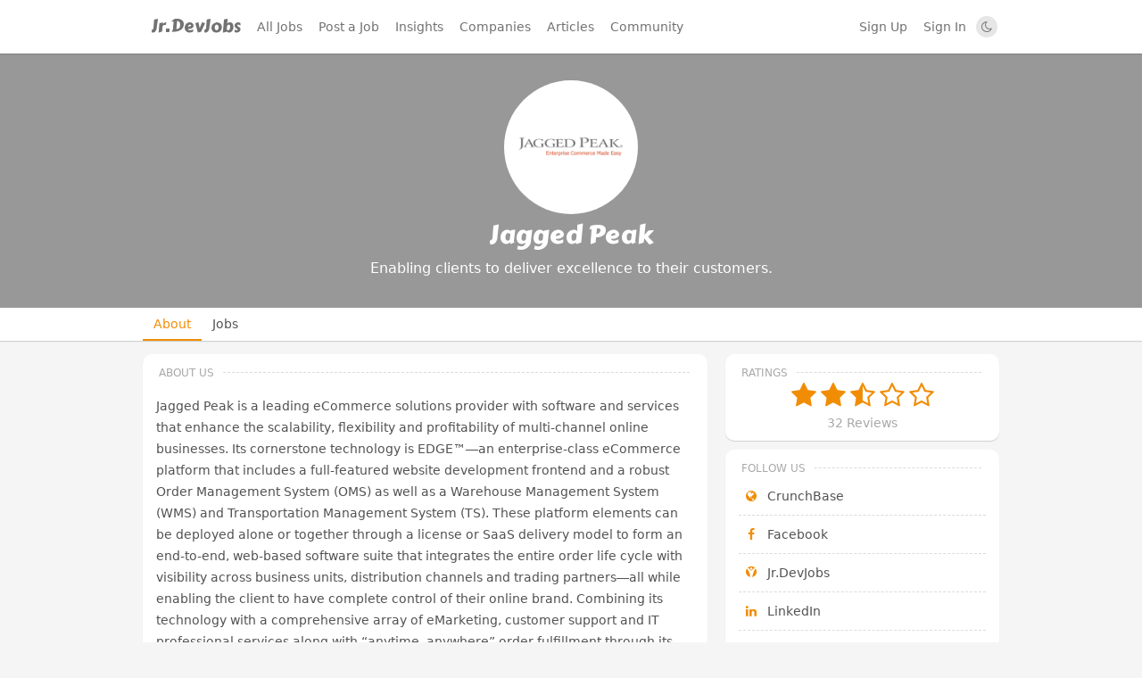

--- FILE ---
content_type: text/html; charset=utf-8
request_url: https://www.jrdevjobs.com/companies/jagged-peak
body_size: 16917
content:
<!DOCTYPE html>
<html lang='en' prefix='og: http://ogp.me/ns# website: http://ogp.me/ns/website#'>
  <head>
    <meta http-equiv='X-UA-Compatible' content='IE=edge'>
<link rel='canonical' href='https://www.jrdevjobs.com/'>
<meta charset='utf-8'>
<script type="text/javascript">window.NREUM||(NREUM={});NREUM.info={"beacon":"bam.nr-data.net","errorBeacon":"bam.nr-data.net","licenseKey":"76de87bfc8","applicationID":"8118915,8118916","transactionName":"J1oKEEFbDQkBRkkHWAlFBQpaURJKF1wJEw==","queueTime":3,"applicationTime":56,"agent":""}</script>
<script type="text/javascript">(window.NREUM||(NREUM={})).init={ajax:{deny_list:["bam.nr-data.net"]},feature_flags:["soft_nav"]};(window.NREUM||(NREUM={})).loader_config={licenseKey:"76de87bfc8",applicationID:"8118915",browserID:"8118924"};;/*! For license information please see nr-loader-rum-1.308.0.min.js.LICENSE.txt */
(()=>{var e,t,r={163:(e,t,r)=>{"use strict";r.d(t,{j:()=>E});var n=r(384),i=r(1741);var a=r(2555);r(860).K7.genericEvents;const s="experimental.resources",o="register",c=e=>{if(!e||"string"!=typeof e)return!1;try{document.createDocumentFragment().querySelector(e)}catch{return!1}return!0};var d=r(2614),u=r(944),l=r(8122);const f="[data-nr-mask]",g=e=>(0,l.a)(e,(()=>{const e={feature_flags:[],experimental:{allow_registered_children:!1,resources:!1},mask_selector:"*",block_selector:"[data-nr-block]",mask_input_options:{color:!1,date:!1,"datetime-local":!1,email:!1,month:!1,number:!1,range:!1,search:!1,tel:!1,text:!1,time:!1,url:!1,week:!1,textarea:!1,select:!1,password:!0}};return{ajax:{deny_list:void 0,block_internal:!0,enabled:!0,autoStart:!0},api:{get allow_registered_children(){return e.feature_flags.includes(o)||e.experimental.allow_registered_children},set allow_registered_children(t){e.experimental.allow_registered_children=t},duplicate_registered_data:!1},browser_consent_mode:{enabled:!1},distributed_tracing:{enabled:void 0,exclude_newrelic_header:void 0,cors_use_newrelic_header:void 0,cors_use_tracecontext_headers:void 0,allowed_origins:void 0},get feature_flags(){return e.feature_flags},set feature_flags(t){e.feature_flags=t},generic_events:{enabled:!0,autoStart:!0},harvest:{interval:30},jserrors:{enabled:!0,autoStart:!0},logging:{enabled:!0,autoStart:!0},metrics:{enabled:!0,autoStart:!0},obfuscate:void 0,page_action:{enabled:!0},page_view_event:{enabled:!0,autoStart:!0},page_view_timing:{enabled:!0,autoStart:!0},performance:{capture_marks:!1,capture_measures:!1,capture_detail:!0,resources:{get enabled(){return e.feature_flags.includes(s)||e.experimental.resources},set enabled(t){e.experimental.resources=t},asset_types:[],first_party_domains:[],ignore_newrelic:!0}},privacy:{cookies_enabled:!0},proxy:{assets:void 0,beacon:void 0},session:{expiresMs:d.wk,inactiveMs:d.BB},session_replay:{autoStart:!0,enabled:!1,preload:!1,sampling_rate:10,error_sampling_rate:100,collect_fonts:!1,inline_images:!1,fix_stylesheets:!0,mask_all_inputs:!0,get mask_text_selector(){return e.mask_selector},set mask_text_selector(t){c(t)?e.mask_selector="".concat(t,",").concat(f):""===t||null===t?e.mask_selector=f:(0,u.R)(5,t)},get block_class(){return"nr-block"},get ignore_class(){return"nr-ignore"},get mask_text_class(){return"nr-mask"},get block_selector(){return e.block_selector},set block_selector(t){c(t)?e.block_selector+=",".concat(t):""!==t&&(0,u.R)(6,t)},get mask_input_options(){return e.mask_input_options},set mask_input_options(t){t&&"object"==typeof t?e.mask_input_options={...t,password:!0}:(0,u.R)(7,t)}},session_trace:{enabled:!0,autoStart:!0},soft_navigations:{enabled:!0,autoStart:!0},spa:{enabled:!0,autoStart:!0},ssl:void 0,user_actions:{enabled:!0,elementAttributes:["id","className","tagName","type"]}}})());var p=r(6154),m=r(9324);let h=0;const v={buildEnv:m.F3,distMethod:m.Xs,version:m.xv,originTime:p.WN},b={consented:!1},y={appMetadata:{},get consented(){return this.session?.state?.consent||b.consented},set consented(e){b.consented=e},customTransaction:void 0,denyList:void 0,disabled:!1,harvester:void 0,isolatedBacklog:!1,isRecording:!1,loaderType:void 0,maxBytes:3e4,obfuscator:void 0,onerror:void 0,ptid:void 0,releaseIds:{},session:void 0,timeKeeper:void 0,registeredEntities:[],jsAttributesMetadata:{bytes:0},get harvestCount(){return++h}},_=e=>{const t=(0,l.a)(e,y),r=Object.keys(v).reduce((e,t)=>(e[t]={value:v[t],writable:!1,configurable:!0,enumerable:!0},e),{});return Object.defineProperties(t,r)};var w=r(5701);const x=e=>{const t=e.startsWith("http");e+="/",r.p=t?e:"https://"+e};var R=r(7836),k=r(3241);const A={accountID:void 0,trustKey:void 0,agentID:void 0,licenseKey:void 0,applicationID:void 0,xpid:void 0},S=e=>(0,l.a)(e,A),T=new Set;function E(e,t={},r,s){let{init:o,info:c,loader_config:d,runtime:u={},exposed:l=!0}=t;if(!c){const e=(0,n.pV)();o=e.init,c=e.info,d=e.loader_config}e.init=g(o||{}),e.loader_config=S(d||{}),c.jsAttributes??={},p.bv&&(c.jsAttributes.isWorker=!0),e.info=(0,a.D)(c);const f=e.init,m=[c.beacon,c.errorBeacon];T.has(e.agentIdentifier)||(f.proxy.assets&&(x(f.proxy.assets),m.push(f.proxy.assets)),f.proxy.beacon&&m.push(f.proxy.beacon),e.beacons=[...m],function(e){const t=(0,n.pV)();Object.getOwnPropertyNames(i.W.prototype).forEach(r=>{const n=i.W.prototype[r];if("function"!=typeof n||"constructor"===n)return;let a=t[r];e[r]&&!1!==e.exposed&&"micro-agent"!==e.runtime?.loaderType&&(t[r]=(...t)=>{const n=e[r](...t);return a?a(...t):n})})}(e),(0,n.US)("activatedFeatures",w.B)),u.denyList=[...f.ajax.deny_list||[],...f.ajax.block_internal?m:[]],u.ptid=e.agentIdentifier,u.loaderType=r,e.runtime=_(u),T.has(e.agentIdentifier)||(e.ee=R.ee.get(e.agentIdentifier),e.exposed=l,(0,k.W)({agentIdentifier:e.agentIdentifier,drained:!!w.B?.[e.agentIdentifier],type:"lifecycle",name:"initialize",feature:void 0,data:e.config})),T.add(e.agentIdentifier)}},384:(e,t,r)=>{"use strict";r.d(t,{NT:()=>s,US:()=>u,Zm:()=>o,bQ:()=>d,dV:()=>c,pV:()=>l});var n=r(6154),i=r(1863),a=r(1910);const s={beacon:"bam.nr-data.net",errorBeacon:"bam.nr-data.net"};function o(){return n.gm.NREUM||(n.gm.NREUM={}),void 0===n.gm.newrelic&&(n.gm.newrelic=n.gm.NREUM),n.gm.NREUM}function c(){let e=o();return e.o||(e.o={ST:n.gm.setTimeout,SI:n.gm.setImmediate||n.gm.setInterval,CT:n.gm.clearTimeout,XHR:n.gm.XMLHttpRequest,REQ:n.gm.Request,EV:n.gm.Event,PR:n.gm.Promise,MO:n.gm.MutationObserver,FETCH:n.gm.fetch,WS:n.gm.WebSocket},(0,a.i)(...Object.values(e.o))),e}function d(e,t){let r=o();r.initializedAgents??={},t.initializedAt={ms:(0,i.t)(),date:new Date},r.initializedAgents[e]=t}function u(e,t){o()[e]=t}function l(){return function(){let e=o();const t=e.info||{};e.info={beacon:s.beacon,errorBeacon:s.errorBeacon,...t}}(),function(){let e=o();const t=e.init||{};e.init={...t}}(),c(),function(){let e=o();const t=e.loader_config||{};e.loader_config={...t}}(),o()}},782:(e,t,r)=>{"use strict";r.d(t,{T:()=>n});const n=r(860).K7.pageViewTiming},860:(e,t,r)=>{"use strict";r.d(t,{$J:()=>u,K7:()=>c,P3:()=>d,XX:()=>i,Yy:()=>o,df:()=>a,qY:()=>n,v4:()=>s});const n="events",i="jserrors",a="browser/blobs",s="rum",o="browser/logs",c={ajax:"ajax",genericEvents:"generic_events",jserrors:i,logging:"logging",metrics:"metrics",pageAction:"page_action",pageViewEvent:"page_view_event",pageViewTiming:"page_view_timing",sessionReplay:"session_replay",sessionTrace:"session_trace",softNav:"soft_navigations",spa:"spa"},d={[c.pageViewEvent]:1,[c.pageViewTiming]:2,[c.metrics]:3,[c.jserrors]:4,[c.spa]:5,[c.ajax]:6,[c.sessionTrace]:7,[c.softNav]:8,[c.sessionReplay]:9,[c.logging]:10,[c.genericEvents]:11},u={[c.pageViewEvent]:s,[c.pageViewTiming]:n,[c.ajax]:n,[c.spa]:n,[c.softNav]:n,[c.metrics]:i,[c.jserrors]:i,[c.sessionTrace]:a,[c.sessionReplay]:a,[c.logging]:o,[c.genericEvents]:"ins"}},944:(e,t,r)=>{"use strict";r.d(t,{R:()=>i});var n=r(3241);function i(e,t){"function"==typeof console.debug&&(console.debug("New Relic Warning: https://github.com/newrelic/newrelic-browser-agent/blob/main/docs/warning-codes.md#".concat(e),t),(0,n.W)({agentIdentifier:null,drained:null,type:"data",name:"warn",feature:"warn",data:{code:e,secondary:t}}))}},1687:(e,t,r)=>{"use strict";r.d(t,{Ak:()=>d,Ze:()=>f,x3:()=>u});var n=r(3241),i=r(7836),a=r(3606),s=r(860),o=r(2646);const c={};function d(e,t){const r={staged:!1,priority:s.P3[t]||0};l(e),c[e].get(t)||c[e].set(t,r)}function u(e,t){e&&c[e]&&(c[e].get(t)&&c[e].delete(t),p(e,t,!1),c[e].size&&g(e))}function l(e){if(!e)throw new Error("agentIdentifier required");c[e]||(c[e]=new Map)}function f(e="",t="feature",r=!1){if(l(e),!e||!c[e].get(t)||r)return p(e,t);c[e].get(t).staged=!0,g(e)}function g(e){const t=Array.from(c[e]);t.every(([e,t])=>t.staged)&&(t.sort((e,t)=>e[1].priority-t[1].priority),t.forEach(([t])=>{c[e].delete(t),p(e,t)}))}function p(e,t,r=!0){const s=e?i.ee.get(e):i.ee,c=a.i.handlers;if(!s.aborted&&s.backlog&&c){if((0,n.W)({agentIdentifier:e,type:"lifecycle",name:"drain",feature:t}),r){const e=s.backlog[t],r=c[t];if(r){for(let t=0;e&&t<e.length;++t)m(e[t],r);Object.entries(r).forEach(([e,t])=>{Object.values(t||{}).forEach(t=>{t[0]?.on&&t[0]?.context()instanceof o.y&&t[0].on(e,t[1])})})}}s.isolatedBacklog||delete c[t],s.backlog[t]=null,s.emit("drain-"+t,[])}}function m(e,t){var r=e[1];Object.values(t[r]||{}).forEach(t=>{var r=e[0];if(t[0]===r){var n=t[1],i=e[3],a=e[2];n.apply(i,a)}})}},1738:(e,t,r)=>{"use strict";r.d(t,{U:()=>g,Y:()=>f});var n=r(3241),i=r(9908),a=r(1863),s=r(944),o=r(5701),c=r(3969),d=r(8362),u=r(860),l=r(4261);function f(e,t,r,a){const f=a||r;!f||f[e]&&f[e]!==d.d.prototype[e]||(f[e]=function(){(0,i.p)(c.xV,["API/"+e+"/called"],void 0,u.K7.metrics,r.ee),(0,n.W)({agentIdentifier:r.agentIdentifier,drained:!!o.B?.[r.agentIdentifier],type:"data",name:"api",feature:l.Pl+e,data:{}});try{return t.apply(this,arguments)}catch(e){(0,s.R)(23,e)}})}function g(e,t,r,n,s){const o=e.info;null===r?delete o.jsAttributes[t]:o.jsAttributes[t]=r,(s||null===r)&&(0,i.p)(l.Pl+n,[(0,a.t)(),t,r],void 0,"session",e.ee)}},1741:(e,t,r)=>{"use strict";r.d(t,{W:()=>a});var n=r(944),i=r(4261);class a{#e(e,...t){if(this[e]!==a.prototype[e])return this[e](...t);(0,n.R)(35,e)}addPageAction(e,t){return this.#e(i.hG,e,t)}register(e){return this.#e(i.eY,e)}recordCustomEvent(e,t){return this.#e(i.fF,e,t)}setPageViewName(e,t){return this.#e(i.Fw,e,t)}setCustomAttribute(e,t,r){return this.#e(i.cD,e,t,r)}noticeError(e,t){return this.#e(i.o5,e,t)}setUserId(e,t=!1){return this.#e(i.Dl,e,t)}setApplicationVersion(e){return this.#e(i.nb,e)}setErrorHandler(e){return this.#e(i.bt,e)}addRelease(e,t){return this.#e(i.k6,e,t)}log(e,t){return this.#e(i.$9,e,t)}start(){return this.#e(i.d3)}finished(e){return this.#e(i.BL,e)}recordReplay(){return this.#e(i.CH)}pauseReplay(){return this.#e(i.Tb)}addToTrace(e){return this.#e(i.U2,e)}setCurrentRouteName(e){return this.#e(i.PA,e)}interaction(e){return this.#e(i.dT,e)}wrapLogger(e,t,r){return this.#e(i.Wb,e,t,r)}measure(e,t){return this.#e(i.V1,e,t)}consent(e){return this.#e(i.Pv,e)}}},1863:(e,t,r)=>{"use strict";function n(){return Math.floor(performance.now())}r.d(t,{t:()=>n})},1910:(e,t,r)=>{"use strict";r.d(t,{i:()=>a});var n=r(944);const i=new Map;function a(...e){return e.every(e=>{if(i.has(e))return i.get(e);const t="function"==typeof e?e.toString():"",r=t.includes("[native code]"),a=t.includes("nrWrapper");return r||a||(0,n.R)(64,e?.name||t),i.set(e,r),r})}},2555:(e,t,r)=>{"use strict";r.d(t,{D:()=>o,f:()=>s});var n=r(384),i=r(8122);const a={beacon:n.NT.beacon,errorBeacon:n.NT.errorBeacon,licenseKey:void 0,applicationID:void 0,sa:void 0,queueTime:void 0,applicationTime:void 0,ttGuid:void 0,user:void 0,account:void 0,product:void 0,extra:void 0,jsAttributes:{},userAttributes:void 0,atts:void 0,transactionName:void 0,tNamePlain:void 0};function s(e){try{return!!e.licenseKey&&!!e.errorBeacon&&!!e.applicationID}catch(e){return!1}}const o=e=>(0,i.a)(e,a)},2614:(e,t,r)=>{"use strict";r.d(t,{BB:()=>s,H3:()=>n,g:()=>d,iL:()=>c,tS:()=>o,uh:()=>i,wk:()=>a});const n="NRBA",i="SESSION",a=144e5,s=18e5,o={STARTED:"session-started",PAUSE:"session-pause",RESET:"session-reset",RESUME:"session-resume",UPDATE:"session-update"},c={SAME_TAB:"same-tab",CROSS_TAB:"cross-tab"},d={OFF:0,FULL:1,ERROR:2}},2646:(e,t,r)=>{"use strict";r.d(t,{y:()=>n});class n{constructor(e){this.contextId=e}}},2843:(e,t,r)=>{"use strict";r.d(t,{G:()=>a,u:()=>i});var n=r(3878);function i(e,t=!1,r,i){(0,n.DD)("visibilitychange",function(){if(t)return void("hidden"===document.visibilityState&&e());e(document.visibilityState)},r,i)}function a(e,t,r){(0,n.sp)("pagehide",e,t,r)}},3241:(e,t,r)=>{"use strict";r.d(t,{W:()=>a});var n=r(6154);const i="newrelic";function a(e={}){try{n.gm.dispatchEvent(new CustomEvent(i,{detail:e}))}catch(e){}}},3606:(e,t,r)=>{"use strict";r.d(t,{i:()=>a});var n=r(9908);a.on=s;var i=a.handlers={};function a(e,t,r,a){s(a||n.d,i,e,t,r)}function s(e,t,r,i,a){a||(a="feature"),e||(e=n.d);var s=t[a]=t[a]||{};(s[r]=s[r]||[]).push([e,i])}},3878:(e,t,r)=>{"use strict";function n(e,t){return{capture:e,passive:!1,signal:t}}function i(e,t,r=!1,i){window.addEventListener(e,t,n(r,i))}function a(e,t,r=!1,i){document.addEventListener(e,t,n(r,i))}r.d(t,{DD:()=>a,jT:()=>n,sp:()=>i})},3969:(e,t,r)=>{"use strict";r.d(t,{TZ:()=>n,XG:()=>o,rs:()=>i,xV:()=>s,z_:()=>a});const n=r(860).K7.metrics,i="sm",a="cm",s="storeSupportabilityMetrics",o="storeEventMetrics"},4234:(e,t,r)=>{"use strict";r.d(t,{W:()=>a});var n=r(7836),i=r(1687);class a{constructor(e,t){this.agentIdentifier=e,this.ee=n.ee.get(e),this.featureName=t,this.blocked=!1}deregisterDrain(){(0,i.x3)(this.agentIdentifier,this.featureName)}}},4261:(e,t,r)=>{"use strict";r.d(t,{$9:()=>d,BL:()=>o,CH:()=>g,Dl:()=>_,Fw:()=>y,PA:()=>h,Pl:()=>n,Pv:()=>k,Tb:()=>l,U2:()=>a,V1:()=>R,Wb:()=>x,bt:()=>b,cD:()=>v,d3:()=>w,dT:()=>c,eY:()=>p,fF:()=>f,hG:()=>i,k6:()=>s,nb:()=>m,o5:()=>u});const n="api-",i="addPageAction",a="addToTrace",s="addRelease",o="finished",c="interaction",d="log",u="noticeError",l="pauseReplay",f="recordCustomEvent",g="recordReplay",p="register",m="setApplicationVersion",h="setCurrentRouteName",v="setCustomAttribute",b="setErrorHandler",y="setPageViewName",_="setUserId",w="start",x="wrapLogger",R="measure",k="consent"},5289:(e,t,r)=>{"use strict";r.d(t,{GG:()=>s,Qr:()=>c,sB:()=>o});var n=r(3878),i=r(6389);function a(){return"undefined"==typeof document||"complete"===document.readyState}function s(e,t){if(a())return e();const r=(0,i.J)(e),s=setInterval(()=>{a()&&(clearInterval(s),r())},500);(0,n.sp)("load",r,t)}function o(e){if(a())return e();(0,n.DD)("DOMContentLoaded",e)}function c(e){if(a())return e();(0,n.sp)("popstate",e)}},5607:(e,t,r)=>{"use strict";r.d(t,{W:()=>n});const n=(0,r(9566).bz)()},5701:(e,t,r)=>{"use strict";r.d(t,{B:()=>a,t:()=>s});var n=r(3241);const i=new Set,a={};function s(e,t){const r=t.agentIdentifier;a[r]??={},e&&"object"==typeof e&&(i.has(r)||(t.ee.emit("rumresp",[e]),a[r]=e,i.add(r),(0,n.W)({agentIdentifier:r,loaded:!0,drained:!0,type:"lifecycle",name:"load",feature:void 0,data:e})))}},6154:(e,t,r)=>{"use strict";r.d(t,{OF:()=>c,RI:()=>i,WN:()=>u,bv:()=>a,eN:()=>l,gm:()=>s,mw:()=>o,sb:()=>d});var n=r(1863);const i="undefined"!=typeof window&&!!window.document,a="undefined"!=typeof WorkerGlobalScope&&("undefined"!=typeof self&&self instanceof WorkerGlobalScope&&self.navigator instanceof WorkerNavigator||"undefined"!=typeof globalThis&&globalThis instanceof WorkerGlobalScope&&globalThis.navigator instanceof WorkerNavigator),s=i?window:"undefined"!=typeof WorkerGlobalScope&&("undefined"!=typeof self&&self instanceof WorkerGlobalScope&&self||"undefined"!=typeof globalThis&&globalThis instanceof WorkerGlobalScope&&globalThis),o=Boolean("hidden"===s?.document?.visibilityState),c=/iPad|iPhone|iPod/.test(s.navigator?.userAgent),d=c&&"undefined"==typeof SharedWorker,u=((()=>{const e=s.navigator?.userAgent?.match(/Firefox[/\s](\d+\.\d+)/);Array.isArray(e)&&e.length>=2&&e[1]})(),Date.now()-(0,n.t)()),l=()=>"undefined"!=typeof PerformanceNavigationTiming&&s?.performance?.getEntriesByType("navigation")?.[0]?.responseStart},6389:(e,t,r)=>{"use strict";function n(e,t=500,r={}){const n=r?.leading||!1;let i;return(...r)=>{n&&void 0===i&&(e.apply(this,r),i=setTimeout(()=>{i=clearTimeout(i)},t)),n||(clearTimeout(i),i=setTimeout(()=>{e.apply(this,r)},t))}}function i(e){let t=!1;return(...r)=>{t||(t=!0,e.apply(this,r))}}r.d(t,{J:()=>i,s:()=>n})},6630:(e,t,r)=>{"use strict";r.d(t,{T:()=>n});const n=r(860).K7.pageViewEvent},7699:(e,t,r)=>{"use strict";r.d(t,{It:()=>a,KC:()=>o,No:()=>i,qh:()=>s});var n=r(860);const i=16e3,a=1e6,s="SESSION_ERROR",o={[n.K7.logging]:!0,[n.K7.genericEvents]:!1,[n.K7.jserrors]:!1,[n.K7.ajax]:!1}},7836:(e,t,r)=>{"use strict";r.d(t,{P:()=>o,ee:()=>c});var n=r(384),i=r(8990),a=r(2646),s=r(5607);const o="nr@context:".concat(s.W),c=function e(t,r){var n={},s={},u={},l=!1;try{l=16===r.length&&d.initializedAgents?.[r]?.runtime.isolatedBacklog}catch(e){}var f={on:p,addEventListener:p,removeEventListener:function(e,t){var r=n[e];if(!r)return;for(var i=0;i<r.length;i++)r[i]===t&&r.splice(i,1)},emit:function(e,r,n,i,a){!1!==a&&(a=!0);if(c.aborted&&!i)return;t&&a&&t.emit(e,r,n);var o=g(n);m(e).forEach(e=>{e.apply(o,r)});var d=v()[s[e]];d&&d.push([f,e,r,o]);return o},get:h,listeners:m,context:g,buffer:function(e,t){const r=v();if(t=t||"feature",f.aborted)return;Object.entries(e||{}).forEach(([e,n])=>{s[n]=t,t in r||(r[t]=[])})},abort:function(){f._aborted=!0,Object.keys(f.backlog).forEach(e=>{delete f.backlog[e]})},isBuffering:function(e){return!!v()[s[e]]},debugId:r,backlog:l?{}:t&&"object"==typeof t.backlog?t.backlog:{},isolatedBacklog:l};return Object.defineProperty(f,"aborted",{get:()=>{let e=f._aborted||!1;return e||(t&&(e=t.aborted),e)}}),f;function g(e){return e&&e instanceof a.y?e:e?(0,i.I)(e,o,()=>new a.y(o)):new a.y(o)}function p(e,t){n[e]=m(e).concat(t)}function m(e){return n[e]||[]}function h(t){return u[t]=u[t]||e(f,t)}function v(){return f.backlog}}(void 0,"globalEE"),d=(0,n.Zm)();d.ee||(d.ee=c)},8122:(e,t,r)=>{"use strict";r.d(t,{a:()=>i});var n=r(944);function i(e,t){try{if(!e||"object"!=typeof e)return(0,n.R)(3);if(!t||"object"!=typeof t)return(0,n.R)(4);const r=Object.create(Object.getPrototypeOf(t),Object.getOwnPropertyDescriptors(t)),a=0===Object.keys(r).length?e:r;for(let s in a)if(void 0!==e[s])try{if(null===e[s]){r[s]=null;continue}Array.isArray(e[s])&&Array.isArray(t[s])?r[s]=Array.from(new Set([...e[s],...t[s]])):"object"==typeof e[s]&&"object"==typeof t[s]?r[s]=i(e[s],t[s]):r[s]=e[s]}catch(e){r[s]||(0,n.R)(1,e)}return r}catch(e){(0,n.R)(2,e)}}},8362:(e,t,r)=>{"use strict";r.d(t,{d:()=>a});var n=r(9566),i=r(1741);class a extends i.W{agentIdentifier=(0,n.LA)(16)}},8374:(e,t,r)=>{r.nc=(()=>{try{return document?.currentScript?.nonce}catch(e){}return""})()},8990:(e,t,r)=>{"use strict";r.d(t,{I:()=>i});var n=Object.prototype.hasOwnProperty;function i(e,t,r){if(n.call(e,t))return e[t];var i=r();if(Object.defineProperty&&Object.keys)try{return Object.defineProperty(e,t,{value:i,writable:!0,enumerable:!1}),i}catch(e){}return e[t]=i,i}},9324:(e,t,r)=>{"use strict";r.d(t,{F3:()=>i,Xs:()=>a,xv:()=>n});const n="1.308.0",i="PROD",a="CDN"},9566:(e,t,r)=>{"use strict";r.d(t,{LA:()=>o,bz:()=>s});var n=r(6154);const i="xxxxxxxx-xxxx-4xxx-yxxx-xxxxxxxxxxxx";function a(e,t){return e?15&e[t]:16*Math.random()|0}function s(){const e=n.gm?.crypto||n.gm?.msCrypto;let t,r=0;return e&&e.getRandomValues&&(t=e.getRandomValues(new Uint8Array(30))),i.split("").map(e=>"x"===e?a(t,r++).toString(16):"y"===e?(3&a()|8).toString(16):e).join("")}function o(e){const t=n.gm?.crypto||n.gm?.msCrypto;let r,i=0;t&&t.getRandomValues&&(r=t.getRandomValues(new Uint8Array(e)));const s=[];for(var o=0;o<e;o++)s.push(a(r,i++).toString(16));return s.join("")}},9908:(e,t,r)=>{"use strict";r.d(t,{d:()=>n,p:()=>i});var n=r(7836).ee.get("handle");function i(e,t,r,i,a){a?(a.buffer([e],i),a.emit(e,t,r)):(n.buffer([e],i),n.emit(e,t,r))}}},n={};function i(e){var t=n[e];if(void 0!==t)return t.exports;var a=n[e]={exports:{}};return r[e](a,a.exports,i),a.exports}i.m=r,i.d=(e,t)=>{for(var r in t)i.o(t,r)&&!i.o(e,r)&&Object.defineProperty(e,r,{enumerable:!0,get:t[r]})},i.f={},i.e=e=>Promise.all(Object.keys(i.f).reduce((t,r)=>(i.f[r](e,t),t),[])),i.u=e=>"nr-rum-1.308.0.min.js",i.o=(e,t)=>Object.prototype.hasOwnProperty.call(e,t),e={},t="NRBA-1.308.0.PROD:",i.l=(r,n,a,s)=>{if(e[r])e[r].push(n);else{var o,c;if(void 0!==a)for(var d=document.getElementsByTagName("script"),u=0;u<d.length;u++){var l=d[u];if(l.getAttribute("src")==r||l.getAttribute("data-webpack")==t+a){o=l;break}}if(!o){c=!0;var f={296:"sha512-+MIMDsOcckGXa1EdWHqFNv7P+JUkd5kQwCBr3KE6uCvnsBNUrdSt4a/3/L4j4TxtnaMNjHpza2/erNQbpacJQA=="};(o=document.createElement("script")).charset="utf-8",i.nc&&o.setAttribute("nonce",i.nc),o.setAttribute("data-webpack",t+a),o.src=r,0!==o.src.indexOf(window.location.origin+"/")&&(o.crossOrigin="anonymous"),f[s]&&(o.integrity=f[s])}e[r]=[n];var g=(t,n)=>{o.onerror=o.onload=null,clearTimeout(p);var i=e[r];if(delete e[r],o.parentNode&&o.parentNode.removeChild(o),i&&i.forEach(e=>e(n)),t)return t(n)},p=setTimeout(g.bind(null,void 0,{type:"timeout",target:o}),12e4);o.onerror=g.bind(null,o.onerror),o.onload=g.bind(null,o.onload),c&&document.head.appendChild(o)}},i.r=e=>{"undefined"!=typeof Symbol&&Symbol.toStringTag&&Object.defineProperty(e,Symbol.toStringTag,{value:"Module"}),Object.defineProperty(e,"__esModule",{value:!0})},i.p="https://js-agent.newrelic.com/",(()=>{var e={374:0,840:0};i.f.j=(t,r)=>{var n=i.o(e,t)?e[t]:void 0;if(0!==n)if(n)r.push(n[2]);else{var a=new Promise((r,i)=>n=e[t]=[r,i]);r.push(n[2]=a);var s=i.p+i.u(t),o=new Error;i.l(s,r=>{if(i.o(e,t)&&(0!==(n=e[t])&&(e[t]=void 0),n)){var a=r&&("load"===r.type?"missing":r.type),s=r&&r.target&&r.target.src;o.message="Loading chunk "+t+" failed: ("+a+": "+s+")",o.name="ChunkLoadError",o.type=a,o.request=s,n[1](o)}},"chunk-"+t,t)}};var t=(t,r)=>{var n,a,[s,o,c]=r,d=0;if(s.some(t=>0!==e[t])){for(n in o)i.o(o,n)&&(i.m[n]=o[n]);if(c)c(i)}for(t&&t(r);d<s.length;d++)a=s[d],i.o(e,a)&&e[a]&&e[a][0](),e[a]=0},r=self["webpackChunk:NRBA-1.308.0.PROD"]=self["webpackChunk:NRBA-1.308.0.PROD"]||[];r.forEach(t.bind(null,0)),r.push=t.bind(null,r.push.bind(r))})(),(()=>{"use strict";i(8374);var e=i(8362),t=i(860);const r=Object.values(t.K7);var n=i(163);var a=i(9908),s=i(1863),o=i(4261),c=i(1738);var d=i(1687),u=i(4234),l=i(5289),f=i(6154),g=i(944),p=i(384);const m=e=>f.RI&&!0===e?.privacy.cookies_enabled;function h(e){return!!(0,p.dV)().o.MO&&m(e)&&!0===e?.session_trace.enabled}var v=i(6389),b=i(7699);class y extends u.W{constructor(e,t){super(e.agentIdentifier,t),this.agentRef=e,this.abortHandler=void 0,this.featAggregate=void 0,this.loadedSuccessfully=void 0,this.onAggregateImported=new Promise(e=>{this.loadedSuccessfully=e}),this.deferred=Promise.resolve(),!1===e.init[this.featureName].autoStart?this.deferred=new Promise((t,r)=>{this.ee.on("manual-start-all",(0,v.J)(()=>{(0,d.Ak)(e.agentIdentifier,this.featureName),t()}))}):(0,d.Ak)(e.agentIdentifier,t)}importAggregator(e,t,r={}){if(this.featAggregate)return;const n=async()=>{let n;await this.deferred;try{if(m(e.init)){const{setupAgentSession:t}=await i.e(296).then(i.bind(i,3305));n=t(e)}}catch(e){(0,g.R)(20,e),this.ee.emit("internal-error",[e]),(0,a.p)(b.qh,[e],void 0,this.featureName,this.ee)}try{if(!this.#t(this.featureName,n,e.init))return(0,d.Ze)(this.agentIdentifier,this.featureName),void this.loadedSuccessfully(!1);const{Aggregate:i}=await t();this.featAggregate=new i(e,r),e.runtime.harvester.initializedAggregates.push(this.featAggregate),this.loadedSuccessfully(!0)}catch(e){(0,g.R)(34,e),this.abortHandler?.(),(0,d.Ze)(this.agentIdentifier,this.featureName,!0),this.loadedSuccessfully(!1),this.ee&&this.ee.abort()}};f.RI?(0,l.GG)(()=>n(),!0):n()}#t(e,r,n){if(this.blocked)return!1;switch(e){case t.K7.sessionReplay:return h(n)&&!!r;case t.K7.sessionTrace:return!!r;default:return!0}}}var _=i(6630),w=i(2614),x=i(3241);class R extends y{static featureName=_.T;constructor(e){var t;super(e,_.T),this.setupInspectionEvents(e.agentIdentifier),t=e,(0,c.Y)(o.Fw,function(e,r){"string"==typeof e&&("/"!==e.charAt(0)&&(e="/"+e),t.runtime.customTransaction=(r||"http://custom.transaction")+e,(0,a.p)(o.Pl+o.Fw,[(0,s.t)()],void 0,void 0,t.ee))},t),this.importAggregator(e,()=>i.e(296).then(i.bind(i,3943)))}setupInspectionEvents(e){const t=(t,r)=>{t&&(0,x.W)({agentIdentifier:e,timeStamp:t.timeStamp,loaded:"complete"===t.target.readyState,type:"window",name:r,data:t.target.location+""})};(0,l.sB)(e=>{t(e,"DOMContentLoaded")}),(0,l.GG)(e=>{t(e,"load")}),(0,l.Qr)(e=>{t(e,"navigate")}),this.ee.on(w.tS.UPDATE,(t,r)=>{(0,x.W)({agentIdentifier:e,type:"lifecycle",name:"session",data:r})})}}class k extends e.d{constructor(e){var t;(super(),f.gm)?(this.features={},(0,p.bQ)(this.agentIdentifier,this),this.desiredFeatures=new Set(e.features||[]),this.desiredFeatures.add(R),(0,n.j)(this,e,e.loaderType||"agent"),t=this,(0,c.Y)(o.cD,function(e,r,n=!1){if("string"==typeof e){if(["string","number","boolean"].includes(typeof r)||null===r)return(0,c.U)(t,e,r,o.cD,n);(0,g.R)(40,typeof r)}else(0,g.R)(39,typeof e)},t),function(e){(0,c.Y)(o.Dl,function(t,r=!1){if("string"!=typeof t&&null!==t)return void(0,g.R)(41,typeof t);const n=e.info.jsAttributes["enduser.id"];r&&null!=n&&n!==t?(0,a.p)(o.Pl+"setUserIdAndResetSession",[t],void 0,"session",e.ee):(0,c.U)(e,"enduser.id",t,o.Dl,!0)},e)}(this),function(e){(0,c.Y)(o.nb,function(t){if("string"==typeof t||null===t)return(0,c.U)(e,"application.version",t,o.nb,!1);(0,g.R)(42,typeof t)},e)}(this),function(e){(0,c.Y)(o.d3,function(){e.ee.emit("manual-start-all")},e)}(this),function(e){(0,c.Y)(o.Pv,function(t=!0){if("boolean"==typeof t){if((0,a.p)(o.Pl+o.Pv,[t],void 0,"session",e.ee),e.runtime.consented=t,t){const t=e.features.page_view_event;t.onAggregateImported.then(e=>{const r=t.featAggregate;e&&!r.sentRum&&r.sendRum()})}}else(0,g.R)(65,typeof t)},e)}(this),this.run()):(0,g.R)(21)}get config(){return{info:this.info,init:this.init,loader_config:this.loader_config,runtime:this.runtime}}get api(){return this}run(){try{const e=function(e){const t={};return r.forEach(r=>{t[r]=!!e[r]?.enabled}),t}(this.init),n=[...this.desiredFeatures];n.sort((e,r)=>t.P3[e.featureName]-t.P3[r.featureName]),n.forEach(r=>{if(!e[r.featureName]&&r.featureName!==t.K7.pageViewEvent)return;if(r.featureName===t.K7.spa)return void(0,g.R)(67);const n=function(e){switch(e){case t.K7.ajax:return[t.K7.jserrors];case t.K7.sessionTrace:return[t.K7.ajax,t.K7.pageViewEvent];case t.K7.sessionReplay:return[t.K7.sessionTrace];case t.K7.pageViewTiming:return[t.K7.pageViewEvent];default:return[]}}(r.featureName).filter(e=>!(e in this.features));n.length>0&&(0,g.R)(36,{targetFeature:r.featureName,missingDependencies:n}),this.features[r.featureName]=new r(this)})}catch(e){(0,g.R)(22,e);for(const e in this.features)this.features[e].abortHandler?.();const t=(0,p.Zm)();delete t.initializedAgents[this.agentIdentifier]?.features,delete this.sharedAggregator;return t.ee.get(this.agentIdentifier).abort(),!1}}}var A=i(2843),S=i(782);class T extends y{static featureName=S.T;constructor(e){super(e,S.T),f.RI&&((0,A.u)(()=>(0,a.p)("docHidden",[(0,s.t)()],void 0,S.T,this.ee),!0),(0,A.G)(()=>(0,a.p)("winPagehide",[(0,s.t)()],void 0,S.T,this.ee)),this.importAggregator(e,()=>i.e(296).then(i.bind(i,2117))))}}var E=i(3969);class I extends y{static featureName=E.TZ;constructor(e){super(e,E.TZ),f.RI&&document.addEventListener("securitypolicyviolation",e=>{(0,a.p)(E.xV,["Generic/CSPViolation/Detected"],void 0,this.featureName,this.ee)}),this.importAggregator(e,()=>i.e(296).then(i.bind(i,9623)))}}new k({features:[R,T,I],loaderType:"lite"})})()})();</script>
<meta name='description' content='Jobs for Junior Developers'>
<meta name='author' content='Jr.DevJobs'>
<meta name='viewport' content='width=device-width, initial-scale=1.0, maximum-scale=1.0, user-scalable=no'>
<meta name='wot-verification' content='45f32935d08e1d5d2ec5'>
  <meta property='og:title' content='Jr.DevJobs'>
  <meta property='og:image' content='https://images.jrdevjobs.com/logos/jr-dev-jobs-logo-banner-sml.png'>
  <meta property='og:url' content='https://www.jrdevjobs.com/companies/jagged-peak'>
  <meta property='og:site_name' content='Jr.DevJobs'>
  <meta property='og:type' content='website'>
  <meta property='og:description' content='Jobs for Junior Developers'>
  <meta name='twitter:title' content='Jr.DevJobs'>
  <meta name='twitter:image:src' content='https://images.jrdevjobs.com/logos/jr-dev-jobs-logo-banner-sml.png'>
  <meta name='twitter:url' content='https://www.jrdevjobs.com/companies/jagged-peak'>
  <meta name='twitter:site' content='@jrdevjobs'>
  <meta name='twitter:domain' content='jrdevjobs.com'>
  <meta name='twitter:card' content='summary'>
  <meta name='twitter:description' content='Jobs for Junior Developers'>
<meta name='apple-mobile-web-app-status-bar-style' content='black-translucent'>
<link rel='apple-touch-icon' sizes='180x180' href='https://images.jrdevjobs.com/apple-touch-icon.png'>
<link rel='icon' type='image/png' sizes='32x32' href='https://images.jrdevjobs.com/favicon-32x32.png'>
<link rel='icon' type='image/png' sizes='192x192' href='https://images.jrdevjobs.com/android-chrome-192x192.png'>
<link rel='icon' type='image/png' sizes='16x16' href='https://images.jrdevjobs.com/favicon-16x16.png'>
<link rel='manifest' href='https://images.jrdevjobs.com/manifest.json'>
<link rel='mask-icon' href='https://images.jrdevjobs.com/safari-pinned-tab.svg' color='#f18d05'>
<link rel='shortcut icon' href='https://images.jrdevjobs.com/favicon.ico'>
<meta name='msapplication-config' content='https://images.jrdevjobs.com/browserconfig.xml'>
<meta name='theme-color' content='#fff'>

    <title>Jagged Peak | Jr.DevJobs</title>
    
    <script src="https://assets3.jrdevjobs.com/assets/application-6fdf0cced3aced8afd9bdd10499cabd91f1066bc9e400cbc36fadbb1927fe377.js"></script>
    <link rel="stylesheet" media="screen" href="https://assets2.jrdevjobs.com/assets/application-09d9aea04980b98b1c42b8ae509ef7730bf0a8033df92dcffdd53991bcb4bdfd.css" />
<link rel="stylesheet" media="screen" href="https://fonts.googleapis.com/css?family=Carter+One" />
    <meta name="csrf-param" content="authenticity_token" />
<meta name="csrf-token" content="2qvo2LSdjLw5yfXWV3LnljRSYcZZS3Vbgxs4RYrZB1UqGoqurBYnY4DmaRC2TXsgjv38hyHdmIXBDC9XJSJM8g==" />
  </head>
  <body class="">
      <div style="display:none;"><span itemprop="" itemscope itemtype="https://schema.org/Organization">
  <span itemprop="email">contact@jrdevjobs.com</span>
  <span itemprop="logo" itemscope itemtype="https://schema.org/ImageObject">
    <span itemprop="url">https://images.jrdevjobs.com/logos/jr-dev-jobs-logo-square-500.png</span>
    <span itemprop="width">500</span>
    <span itemprop="height">500</span>
  </span>
  <span itemprop="name">Jr.DevJobs</span>
  <span itemprop="url">https://www.jrdevjobs.com</span>
  <span itemprop="founder" itemscope itemtype="https://schema.org/Person">
    <span itemprop="name">Hunter Meyer</span>
    <span itemprop="email">hunter@jrdevjobs.com</span>
    <span itemprop="jobTitle">Co-Founder & CEO</span>
    <span itemprop="url">https://www.huntermeyer.com</span>
  </span>
  <a itemprop="sameAs" href="https://www.twitter.com/jrdevjobs">Twitter</a>
  <a itemprop="sameAs" href="https://www.linkedin.com/company/jrdevjobs">LinkedIn</a>
  <a itemprop="sameAs" href="https://www.crunchbase.com/organization/jrdevjobs">CrunchBase</a>
  <a itemprop="sameAs" href="https://www.facebook.com/jrdevjobs">Facebook</a>
  <a itemprop="sameAs" href="https://www.jrdevjobs.com/companies/jrdevjobs">Jr.DevJobs</a>
</span>
</div>
    <section class="section-header main-navbar main-navbar-light">
  <section class="container grid-960">
    <nav class="navbar" style="height: 4rem;">
      <section class="navbar-section">
        <a href="#sidebar" class="btn btn-lg btn-link btn-action show-md"><i class="fa fa-bars"></i></a>
        <a class="navbar-brand btn btn-link brand-font" href="/">
          <span class="show-sm"><i class="jrdevjobs"></i></span>
          <span class="hide-sm">Jr.DevJobs</span>
</a>
        <a class="btn btn-link" href="/jobs">All Jobs</a>
        <a class="btn btn-link hide-sm" href="/jobs/new">Post a Job</a>
        <a class="btn btn-link hide-md" href="/insights">Insights</a>
        <a class="btn btn-link hide-md" href="/companies">Companies</a>
        <a class="btn btn-link hide-sm" href="/articles">Articles</a>
        <a class="btn btn-link hide-sm" href="/community">Community</a>
      </section>
        <section class="navbar-section">
          <a class="btn btn-link" href="/accounts/sign_up">Sign Up</a>
          <a class="btn btn-link" href="/accounts/sign_in">Sign In</a>
          <div class="fa-stack hand theme-toggle" title="Toggle Theme">
            <i class="fa fa-circle fa-stack-2x i-circle ease"></i>
            <i class="fa fa-moon-o fa-stack-1x i-moon"></i>
          </div>
        </section>
    </nav>
  </section>
</section>

<section class="container grid-960 show-md mobile-navbar mobile-navbar-light">
  <section class="columns">
    <div id="sidebar" class="mobile-sidebar column col-3 col-sm-12">
      <ul class="mobile-nav nav">
        <li class="nav-item active">
          <a href="#sidebar-close"><i class="fa fa-close"></i></a>
          <a class="inline-block navbar-brand brand-font" href="/">Jr.DevJobs</a>
        </li>
        <li class="nav-item">
          <a href="/jobs">All Jobs</a>
        </li>
        <li class="nav-item">
          <a href="/jobs/new">Post a Job</a>
</li>          <li class="nav-item"><a href="/insights">Insights</a></li>
          <li class="nav-item"><a href="/companies">Companies</a></li>
          <li class="nav-item"><a href="/articles">Articles</a></li>
          <li class="nav-item"><a href="/community">Community</a></li>
        <li class="divider">
        </li>
        <li class="nav-item">
          <a href="/faq">FAQ</a>
        </li>
        <li class="nav-item">
          <a href="/contact/us">Contact</a>
        </li>
      </ul>
    </div>
    <a href="#sidebar-close" id="sidebar-close" class="mobile-nav-clear"></a>
  </section>
</section>


    <div class="main-wrapper">
      
      <div style="display:none;">
  <span itemscope itemtype="http://schema.org/ProfilePage">
    <meta itemscope itemprop="mainEntityOfPage" itemtype="https://schema.org/WebPage">
    <span itemprop="about description">Jagged Peak Company Profile, Jobs, and Reviews</span>
    <span itemprop="author" itemscope itemtype="http://schema.org/Organization">
      <span itemprop="name">Jagged Peak</span>
      <span itemprop="url">https://www.jrdevjobs.com/companies/jagged-peak</span>
      <span itemprop="logo">https://jrdevsresumes.s3-us-west-2.amazonaws.com/company_logos/65033/jagged-peak.png?1478306926</span>
      <span itemprop="telephone">+1 (813) 637-6900</span>
      <span itemprop="email">support@jaggedpeak.com</span>
      <span itemprop="address" itemscope itemtype="http://schema.org/PostalAddress">
        <span itemprop="streetAddress">3000 Bayport Dr. Suite 250</span>
        <span itemprop="addressLocality">Tampa</span>,
        <span itemprop="addressRegion">FL</span>
        <span itemprop="postalCode">33607</span>
      </span>
        <a itemprop="sameAs" href="http://www.jaggedpeak.com/">Website</a>
        <a itemprop="sameAs" href="https://www.facebook.com/JaggedPeak">Facebook</a>
        <a itemprop="sameAs" href="https://twitter.com/Jagged_Peak">Twitter</a>
        <a itemprop="sameAs" href="http://www.crunchbase.com/organization/jagged-peak">CrunchBase</a>
        <a itemprop="sameAs" href="https://www.linkedin.com/company/jagged-peak">LinkedIn</a>
        <a itemprop="sameAs" href="https://youtube.com/user/JaggedPeakInc">YouTube</a>
        <a itemprop="sameAs" href="https://www.jrdevjobs.com/companies/jagged-peak">Jr.DevJobs</a>
      <a itemprop="sameAs" href="https://www.jrdevjobs.com/companies/jagged-peak">Jr.DevJobs</a>
    </span>
    <span itemprop="copyrightYear">2026</span>
    <span itemprop="dateModified">2016-11-04</span>
    <span itemprop="headline">Junior Development Jobs at Jagged Peak | Jr.DevJobs</span>
    <span itemprop="image thumbnailUrl">https%3A%2F%2Fjrdevsresumes.s3-us-west-2.amazonaws.com%2Fcompany_logos%2F65033%2Fjagged-peak.png?1478306926</span>
    <span itemprop="inLanguage">en-US</span>
    <span itemprop="isFamilyFriendly">true</span>
    <span itemprop="keywords">Junior, Developer, Jobs at Jagged Peak</span>
    <span itemprop="name">Jagged Peak Page</span>
    <span itemprop="publisher" itemscope itemtype="https://schema.org/Organization">
  <span itemprop="email">contact@jrdevjobs.com</span>
  <span itemprop="logo" itemscope itemtype="https://schema.org/ImageObject">
    <span itemprop="url">https://images.jrdevjobs.com/logos/jr-dev-jobs-logo-square-500.png</span>
    <span itemprop="width">500</span>
    <span itemprop="height">500</span>
  </span>
  <span itemprop="name">Jr.DevJobs</span>
  <span itemprop="url">https://www.jrdevjobs.com</span>
  <span itemprop="founder" itemscope itemtype="https://schema.org/Person">
    <span itemprop="name">Hunter Meyer</span>
    <span itemprop="email">hunter@jrdevjobs.com</span>
    <span itemprop="jobTitle">Co-Founder & CEO</span>
    <span itemprop="url">https://www.huntermeyer.com</span>
  </span>
  <a itemprop="sameAs" href="https://www.twitter.com/jrdevjobs">Twitter</a>
  <a itemprop="sameAs" href="https://www.linkedin.com/company/jrdevjobs">LinkedIn</a>
  <a itemprop="sameAs" href="https://www.crunchbase.com/organization/jrdevjobs">CrunchBase</a>
  <a itemprop="sameAs" href="https://www.facebook.com/jrdevjobs">Facebook</a>
  <a itemprop="sameAs" href="https://www.jrdevjobs.com/companies/jrdevjobs">Jr.DevJobs</a>
</span>

    <span itemprop="url">https://www.jrdevjobs.com/companies/jagged-peak</span>
  </span>

  <div class="vcard">
    <span class="fn">Jagged Peak</span>
    <span class="org">Jagged Peak</span>
    <img class="photo" src="https://jrdevsresumes.s3-us-west-2.amazonaws.com/company_logos/65033/jagged-peak.png?1478306926">
    <a class="url">https://www.jrdevjobs.com/companies/jagged-peak</a>
    <a class="email" href="mailto:support@jaggedpeak.com">support@jaggedpeak.com</a>
    <div class="tel">+1 (813) 637-6900</div>
    <div class="adr">
      <span class="street-address">3000 Bayport Dr. Suite 250</span>
      <span class="locality">Tampa</span>
      <span class="region" title="FL">FL</span>
      <span class="postal-code">33607</span>
      <span class="country-name">United States</span>
    </div>
    <span class="note">Company listed on Jr.DevJobs, hires junior developers</span>
  </div>
</div>


<section class="splash scroll text-white">
  <section class="container grid-960 pt-30 pb-20">
    
    <div class="text-center">
      <figure class="avatar avatar-xxxl mb-5">
        <img alt="Jagged Peak Logo" src="https://jrdevsresumes.s3-us-west-2.amazonaws.com/company_logos/65033/jagged-peak.png?1478306926" />
      </figure>
      <h3 class="brand-font mb-10">Jagged Peak</h3>
      <h6>Enabling clients to deliver excellence to their customers.</h6>
  </section>
</section>

<section class="splash sticky text-white invisible shadow">
  <section class="container grid-960 pt-10 pb-10 pl-15 pr-15">
    <figure class="avatar avatar-lg inline-block mr-10" style="vertical-align:top;margin-top:0.2rem;">
      <img alt="Jagged Peak Logo" src="https://jrdevsresumes.s3-us-west-2.amazonaws.com/company_logos/65033/jagged-peak.png?1478306926" />
    </figure>
    <div class="inline-block content">
      <h3 class="brand-font mb-5" style="font-size:2rem;">Jagged Peak</h3>
      <h6 class="mb-5" style="font-size:1.5rem;">Enabling clients to deliver excellence to their customers.</h6>
    </div>
  </section>
</section>

<section class="card shadow rounded-none">
  <div class="container grid-960">
    <ul class="tab m-0 nav-tab">
      <li class="tab-item active">
        <a href="#about">About</a>
      </li>
      <li class="tab-item">
        <a href="#jobs">Jobs</a>
      </li>
      <li class="tab-item">
        
      </li>
    </ul>
  </div>
</section>

<section class="container grid-960 mt-5">
  <div class="tab-pane active" id="about">
    <div class="columns">
  <div class="column col-8 col-sm-12">
    <section class="card shadow">
      <div class="pt-10 pr-20 pl-10"><span class="divider" data-content="ABOUT US"></span></div>
      <div class="card-body">
        <p>Jagged Peak is a leading eCommerce solutions provider with software and services that enhance the scalability, flexibility and profitability of multi-channel online businesses. Its cornerstone technology is EDGE&trade;―an enterprise-class eCommerce platform that includes a full-featured website development frontend and a robust Order Management System (OMS) as well as a Warehouse Management System (WMS) and Transportation Management System (TS). These platform elements can be deployed alone or together through a license or SaaS delivery model to form an end-to-end, web-based software suite that integrates the entire order life cycle with visibility across business units, distribution channels and trading partners―all while enabling the client to have complete control of their online brand. Combining its technology with a comprehensive array of eMarketing, customer support and IT professional services along with &ldquo;anytime, anywhere&rdquo; order fulfillment through its FlexNet warehouse network, Jagged Peak offers a rare and uniquely holistic approach to eCommerce. Jagged Peak&rsquo;s blue chip client roster includes numerous global consumer brand companies.</p>

      </div>
    </section>
  </div>

  <div class="column col-4 col-sm-12">
      <section class="card shadow mb-10">
        <div class="pt-10 pr-20 pl-10"><span class="divider" data-content="RATINGS"></span></div>
        <div class="text-center reviews pb-10">
          <div class="text-orange pb-5"><i class="fa fa-star"></i><i class="fa fa-star"></i><i class="fa fa-star-half-o"></i><i class="fa fa-star-o"></i><i class="fa fa-star-o"></i></div>
          <div class="text-grey">32 Reviews</div>
        </div>
      </section>

      <section class="mb-10">
        <ul class="menu details shadow rounded">
          <div class="pr-10"><span class="divider" data-content="FOLLOW US"></span></div>
            <li class="menu-item">
              <a target="_blank" rel="nofollow" href="http://www.crunchbase.com/organization/jagged-peak">
                <i class="fa fa-globe fa-fw text-orange link mr-5"></i> CrunchBase
</a>            </li>
            <li class="menu-item">
              <a target="_blank" rel="nofollow" href="https://www.facebook.com/JaggedPeak">
                <i class="fa fa-facebook fa-fw text-orange link mr-5"></i> Facebook
</a>            </li>
            <li class="menu-item">
              <a target="_blank" rel="nofollow" href="https://www.jrdevjobs.com/companies/jagged-peak">
                <i class="fa fa-jrdevjobs fa-fw text-orange link mr-5"></i> Jr.DevJobs
</a>            </li>
            <li class="menu-item">
              <a target="_blank" rel="nofollow" href="https://www.linkedin.com/company/jagged-peak">
                <i class="fa fa-linkedin fa-fw text-orange link mr-5"></i> LinkedIn
</a>            </li>
            <li class="menu-item">
              <a target="_blank" rel="nofollow" href="https://twitter.com/Jagged_Peak">
                <i class="fa fa-twitter fa-fw text-orange link mr-5"></i> Twitter
</a>            </li>
            <li class="menu-item">
              <a target="_blank" rel="nofollow" href="http://www.jaggedpeak.com/">
                <i class="fa fa-globe fa-fw text-orange link mr-5"></i> Website
</a>            </li>
            <li class="menu-item">
              <a target="_blank" rel="nofollow" href="https://youtube.com/user/JaggedPeakInc">
                <i class="fa fa-youtube fa-fw text-orange link mr-5"></i> YouTube
</a>            </li>
        </ul>
      </section>

    <section class="mb-10">
      <ul class="menu details shadow rounded">
        <div class="pr-10"><span class="divider" data-content="CONTACT US"></span></div>
          <li class="menu-item"><i class="fa fa-map-marker fa-fw mr-5"></i> 3000 Bayport Dr. Suite 250<div style="margin-left:2.6rem;">Tampa, FL, 33607</div><div style="margin-left:2.6rem;">United States</div></li>
          <li class="menu-item"><a rel="nofollow" href="tel:++1 (813) 637-6900"><i class="fa fa-phone fa-fw mr-5"></i> Call</a></li>
          <li class="menu-item"><a rel="nofollow" href="mailto:support@jaggedpeak.com"><i class="fa fa-envelope fa-fw mr-5"></i> Email</a></li>
      </ul>
    </section>

    <div class="rounded panel panel-light hoverable ease link modal-trigger" data-modal-target=".feedback-modal">
  <div class="panel-header">
    Leave Feedback <i class="pull-right fa fa-commenting-o" style="margin-top:0.2rem;"></i>
  </div>
</div>

<div class="modal modal-md feedback-modal">
  <div class="modal-overlay"></div>
  <div class="modal-container rounded">
    <div class="modal-header rounded-t shadow">
      <button type="button" class="btn btn-close float-right modal-close" aria-label="Close"></button>
      <div class="modal-title brand-font">Leave Feedback</div>
    </div>
    <div class="modal-body">
      <div class="content">
        <form class="new_feedback" id="new_feedback" action="/feedbacks" accept-charset="UTF-8" method="post"><input name="utf8" type="hidden" value="&#x2713;" /><input type="hidden" name="authenticity_token" value="fhSUzVxMxyknZU66adD/6KUIAeUsMRf+UqyU0D6yPSyOpfa7RMds9p5K0nyI72NeH6ecpFSn+iAQu4PCkUl2iw==" />
          <input type="text" name="feedback[contents]" style="position: absolute; top: -100000px; left: -100000px">
          <div class="form-group">
            <textarea rows="3" placeholder="Share your thoughts..." class="form-input" name="feedback[content]" id="feedback_content">
</textarea>
          </div>
          
          
          <input value="/companies/jagged-peak" type="hidden" name="feedback[location]" id="feedback_location" />
          <div class="pull-right pt-5">
            <div class="btn btn-link modal-close">Close</div>
            <input type="submit" name="commit" value="Submit" class="btn btn-primary" data-disable-with="Submit" />
          </div>
</form>      </div>
    </div>
  </div>
</div>

  </div>
</div>

<style>
  .reviews .fa { font-size: 3rem; }
  .reviews .fa + .fa { padding-left: .5rem; }
</style>

  </div>

  <div class="tab-pane" id="jobs">
    
  <div class="divider section-divider text-center brand-font" style="margin-top:5rem" data-content="Expired Jobs"></div>
  <div class="columns">
    <div class="column col-8 col-sm-12 centered">
      <div class="columns">
          <div class="column col-6 col-md-12 centered">
            <div class="card shadow">
              <div class="card-body">
                <h6 class="mb-5">Jr. Web Application Developer</h6>
                <div class="card-subtitle mb-5"><i class="fa fa-calendar"></i> over 11 years ago</div>
                <small>Job Description The function of the Jr. Web Application Developer (Jr. Developer) is to develop a...</small>
              </div>
            </div>
          </div>
          <div class="column col-6 col-md-12 centered">
            <div class="card shadow">
              <div class="card-body">
                <h6 class="mb-5">Jr. Web Application Developer</h6>
                <div class="card-subtitle mb-5"><i class="fa fa-calendar"></i> over 10 years ago</div>
                <small>Job Description The function of the Jr. Web Application Developer (Jr. Developer) is to develop a...</small>
              </div>
            </div>
          </div>
          <div class="column col-6 col-md-12 centered">
            <div class="card shadow">
              <div class="card-body">
                <h6 class="mb-5">Jr. Web Application Developer</h6>
                <div class="card-subtitle mb-5"><i class="fa fa-calendar"></i> almost 10 years ago</div>
                <small>Job Description The function of the Jr. Web Application Developer (Jr. Developer) is to develop a...</small>
              </div>
            </div>
          </div>
          <div class="column col-6 col-md-12 centered">
            <div class="card shadow">
              <div class="card-body">
                <h6 class="mb-5">Jr. Web Application Developer</h6>
                <div class="card-subtitle mb-5"><i class="fa fa-calendar"></i> over 11 years ago</div>
                <small>Description:
The function of the Jr. Web Application Developer (Jr. Developer) is to develop appl...</small>
              </div>
            </div>
          </div>
          <div class="column col-6 col-md-12 centered">
            <div class="card shadow">
              <div class="card-body">
                <h6 class="mb-5">Junior Developer</h6>
                <div class="card-subtitle mb-5"><i class="fa fa-calendar"></i> almost 10 years ago</div>
                <small>Description:The function of the Jr. Web Application Developer (Jr. Developer) is to develop appli...</small>
              </div>
            </div>
          </div>
      </div>
    </div>
  </div>

  </div>

  <div class="tab-pane" id="edit">
    
  </div>
</section>

<style>
  .splash { background-color: #989898 }
  .tab-pane:not(.active) { display: none; }
</style>

<script>
  $('.nav-tab a').click(function(e) {
    e.preventDefault();
    tab = $(this).attr('href').split('#')[1];
    history.pushState(null, null, '?tab=' + tab);
    $('.nav-tab a').each(function() { $(this).parent().removeClass('active') });
    $(this).parent().addClass('active');
    $('.tab-pane').each(function() { $(this).removeClass('active') });
    $('.tab-pane#' + tab).addClass('active');
  });

  var tab = window.location.search.split('?tab=')[1]
  if (tab) { 
    $('.nav-tab .tab-item.active').removeClass('active');
    item = $('.nav-tab .tab-item a[href="#' + tab + '"]');
    item.trigger('click');
  };
</script>

<script src="https://assets3.jrdevjobs.com/assets/splash-scroll-ea7264dd7281840ea9f23e8ee222b44b330b22ff515cefb1269eda326c016833.js"></script>

      <div class="push"></div>
    </div>

    <footer class="main-footer">
  
  <div class="container grid-960 footer-links fw-200">
    <div class="columns">
      <div class="col-12 text-center pt-10 pb-0">
        <a class="text-grey" href="/">Home</a>
        <a class="text-grey" href="/faq">FAQ</a>
        <a class="text-grey" href="/contact/us">Contact</a>
        <a class="text-grey" href="/articles">Articles</a>
        <a class="text-grey" href="/bootcamps">Bootcamps</a>
        <a class="text-grey" href="/featured/developers">Interviews</a>
        <a class="text-grey" href="/featured/projects">Projects</a>

        <a class="text-grey" target="_blank" href="https://twitter.com/jrdevjobs"><i class="fa fa-twitter fa-lg"></i></a>
        <a class="text-grey" target="_blank" href="https://www.facebook.com/jrdevjobs"><i class="fa fa-facebook-square fa-lg"></i></a>
      </div>
    </div>
    <div class="text-center">
      <span class="copyright text-grey">Jr.DevJobs &#169; 2026</span>
    </div>
  </div>
</footer>


        <script async src="https://www.googletagmanager.com/gtag/js?id=G-CS5B4GV41F"></script>
  <script>
    window.dataLayer = window.dataLayer || [];
    function gtag(){dataLayer.push(arguments);}
    gtag("js", new Date());

    gtag("config", "G-CS5B4GV41F");
  </script>

      <script src="https://assets2.jrdevjobs.com/assets/google_link_tracking-c5a11aec747bc805dd5a19b71e40ae66a962f27a04c52128fef8deb727d23c65.js" async="async"></script>

    <script>
      $.each($('.form-placeholder-label input[type="text"]'), function(index, field) {
        if ($(field).val()) $(field).addClass('field-has-value');
      });
      $('.form-placeholder-label input[type="text"]').change(function () {
        var inputValue = $(this).val();
        $(this).toggleClass('field-has-value', inputValue.length > 0);
      });

      setTimeout(function() { $('.toast').fadeOut(); }, 5000);
      $('.toast .btn-close').click(function() {
        $(this).parent().fadeOut();
      });

      $('.modal-trigger').click(function() {
        target = $(this).data('modalTarget');
        title  = $(this).data('modalTitle');
        body   = $(this).data('modalBody');
        if (title) $(target).find('.modal-title').html(title);
        if (body) $(target).find('.modal-body').html(body);
        $(target).toggleClass('active');
        $('body').addClass('modal-active');
      });

      $('.modal-close, .modal-overlay').click(function() {
        $('.modal.active').removeClass('active');
        $('body').removeClass('modal-active');
        $('.modal .error-wrapper').text('');
      });

      $('.loadable').click(function() {
        $(this).addClass('loading');
      });
    </script>
  <script defer src="https://static.cloudflareinsights.com/beacon.min.js/vcd15cbe7772f49c399c6a5babf22c1241717689176015" integrity="sha512-ZpsOmlRQV6y907TI0dKBHq9Md29nnaEIPlkf84rnaERnq6zvWvPUqr2ft8M1aS28oN72PdrCzSjY4U6VaAw1EQ==" data-cf-beacon='{"version":"2024.11.0","token":"2c2620f7b6384522a9faf664e9014054","r":1,"server_timing":{"name":{"cfCacheStatus":true,"cfEdge":true,"cfExtPri":true,"cfL4":true,"cfOrigin":true,"cfSpeedBrain":true},"location_startswith":null}}' crossorigin="anonymous"></script>
</body>
</html>


--- FILE ---
content_type: text/css
request_url: https://assets2.jrdevjobs.com/assets/application-09d9aea04980b98b1c42b8ae509ef7730bf0a8033df92dcffdd53991bcb4bdfd.css
body_size: 39601
content:
/*!
 *  Font Awesome 4.7.0 by @davegandy - http://fontawesome.io - @fontawesome
 *  License - http://fontawesome.io/license (Font: SIL OFL 1.1, CSS: MIT License)
 */@font-face{font-family:'FontAwesome';src:url("https://assets2.jrdevjobs.com/assets/font-awesome/fontawesome-webfont-7bfcab6db99d5cfbf1705ca0536ddc78585432cc5fa41bbd7ad0f009033b2979.eot?v=4.7.0");src:url("https://assets2.jrdevjobs.com/assets/font-awesome/fontawesome-webfont-7bfcab6db99d5cfbf1705ca0536ddc78585432cc5fa41bbd7ad0f009033b2979.eot?v=4.7.0#iefix") format("embedded-opentype"),url("https://assets1.jrdevjobs.com/assets/font-awesome/fontawesome-webfont-2adefcbc041e7d18fcf2d417879dc5a09997aa64d675b7a3c4b6ce33da13f3fe.woff2?v=4.7.0") format("woff2"),url("https://assets2.jrdevjobs.com/assets/font-awesome/fontawesome-webfont-ba0c59deb5450f5cb41b3f93609ee2d0d995415877ddfa223e8a8a7533474f07.woff?v=4.7.0") format("woff"),url("https://assets1.jrdevjobs.com/assets/font-awesome/fontawesome-webfont-aa58f33f239a0fb02f5c7a6c45c043d7a9ac9a093335806694ecd6d4edc0d6a8.ttf?v=4.7.0") format("truetype"),url("https://assets3.jrdevjobs.com/assets/font-awesome/fontawesome-webfont-ad6157926c1622ba4e1d03d478f1541368524bfc46f51e42fe0d945f7ef323e4.svg?v=4.7.0#fontawesomeregular") format("svg");font-weight:normal;font-style:normal}.fa{display:inline-block;font:normal normal normal 14px/1 FontAwesome;font-size:inherit;text-rendering:auto;-webkit-font-smoothing:antialiased;-moz-osx-font-smoothing:grayscale}.fa-lg{font-size:1.33333em;line-height:0.75em;vertical-align:-15%}.fa-2x{font-size:2em}.fa-3x{font-size:3em}.fa-4x{font-size:4em}.fa-5x{font-size:5em}.fa-fw{width:1.28571em;text-align:center}.fa-ul{padding-left:0;margin-left:2.14286em;list-style-type:none}.fa-ul>li{position:relative}.fa-li{position:absolute;left:-2.14286em;width:2.14286em;top:0.14286em;text-align:center}.fa-li.fa-lg{left:-1.85714em}.fa-border{padding:.2em .25em .15em;border:solid 0.08em #eee;border-radius:.1em}.fa-pull-left{float:left}.fa-pull-right{float:right}.fa.fa-pull-left{margin-right:.3em}.fa.fa-pull-right{margin-left:.3em}.pull-right{float:right}.pull-left{float:left}.fa.pull-left{margin-right:.3em}.fa.pull-right{margin-left:.3em}.fa-spin{-webkit-animation:fa-spin 2s infinite linear;animation:fa-spin 2s infinite linear}.fa-pulse{-webkit-animation:fa-spin 1s infinite steps(8);animation:fa-spin 1s infinite steps(8)}@-webkit-keyframes fa-spin{0%{-webkit-transform:rotate(0deg);transform:rotate(0deg)}100%{-webkit-transform:rotate(359deg);transform:rotate(359deg)}}@keyframes fa-spin{0%{-webkit-transform:rotate(0deg);transform:rotate(0deg)}100%{-webkit-transform:rotate(359deg);transform:rotate(359deg)}}.fa-rotate-90{-ms-filter:"progid:DXImageTransform.Microsoft.BasicImage(rotation=1)";-webkit-transform:rotate(90deg);-ms-transform:rotate(90deg);transform:rotate(90deg)}.fa-rotate-180{-ms-filter:"progid:DXImageTransform.Microsoft.BasicImage(rotation=2)";-webkit-transform:rotate(180deg);-ms-transform:rotate(180deg);transform:rotate(180deg)}.fa-rotate-270{-ms-filter:"progid:DXImageTransform.Microsoft.BasicImage(rotation=3)";-webkit-transform:rotate(270deg);-ms-transform:rotate(270deg);transform:rotate(270deg)}.fa-flip-horizontal{-ms-filter:"progid:DXImageTransform.Microsoft.BasicImage(rotation=0, mirror=1)";-webkit-transform:scale(-1, 1);-ms-transform:scale(-1, 1);transform:scale(-1, 1)}.fa-flip-vertical{-ms-filter:"progid:DXImageTransform.Microsoft.BasicImage(rotation=2, mirror=1)";-webkit-transform:scale(1, -1);-ms-transform:scale(1, -1);transform:scale(1, -1)}:root .fa-rotate-90,:root .fa-rotate-180,:root .fa-rotate-270,:root .fa-flip-horizontal,:root .fa-flip-vertical{filter:none}.fa-stack{position:relative;display:inline-block;width:2em;height:2em;line-height:2em;vertical-align:middle}.fa-stack-1x,.fa-stack-2x{position:absolute;left:0;width:100%;text-align:center}.fa-stack-1x{line-height:inherit}.fa-stack-2x{font-size:2em}.fa-inverse{color:#fff}.fa-glass:before{content:""}.fa-music:before{content:""}.fa-search:before{content:""}.fa-envelope-o:before{content:""}.fa-heart:before{content:""}.fa-star:before{content:""}.fa-star-o:before{content:""}.fa-user:before{content:""}.fa-film:before{content:""}.fa-th-large:before{content:""}.fa-th:before{content:""}.fa-th-list:before{content:""}.fa-check:before{content:""}.fa-remove:before,.fa-close:before,.fa-times:before{content:""}.fa-search-plus:before{content:""}.fa-search-minus:before{content:""}.fa-power-off:before{content:""}.fa-signal:before{content:""}.fa-gear:before,.fa-cog:before{content:""}.fa-trash-o:before{content:""}.fa-home:before{content:""}.fa-file-o:before{content:""}.fa-clock-o:before{content:""}.fa-road:before{content:""}.fa-download:before{content:""}.fa-arrow-circle-o-down:before{content:""}.fa-arrow-circle-o-up:before{content:""}.fa-inbox:before{content:""}.fa-play-circle-o:before{content:""}.fa-rotate-right:before,.fa-repeat:before{content:""}.fa-refresh:before{content:""}.fa-list-alt:before{content:""}.fa-lock:before{content:""}.fa-flag:before{content:""}.fa-headphones:before{content:""}.fa-volume-off:before{content:""}.fa-volume-down:before{content:""}.fa-volume-up:before{content:""}.fa-qrcode:before{content:""}.fa-barcode:before{content:""}.fa-tag:before{content:""}.fa-tags:before{content:""}.fa-book:before{content:""}.fa-bookmark:before{content:""}.fa-print:before{content:""}.fa-camera:before{content:""}.fa-font:before{content:""}.fa-bold:before{content:""}.fa-italic:before{content:""}.fa-text-height:before{content:""}.fa-text-width:before{content:""}.fa-align-left:before{content:""}.fa-align-center:before{content:""}.fa-align-right:before{content:""}.fa-align-justify:before{content:""}.fa-list:before{content:""}.fa-dedent:before,.fa-outdent:before{content:""}.fa-indent:before{content:""}.fa-video-camera:before{content:""}.fa-photo:before,.fa-image:before,.fa-picture-o:before{content:""}.fa-pencil:before{content:""}.fa-map-marker:before{content:""}.fa-adjust:before{content:""}.fa-tint:before{content:""}.fa-edit:before,.fa-pencil-square-o:before{content:""}.fa-share-square-o:before{content:""}.fa-check-square-o:before{content:""}.fa-arrows:before{content:""}.fa-step-backward:before{content:""}.fa-fast-backward:before{content:""}.fa-backward:before{content:""}.fa-play:before{content:""}.fa-pause:before{content:""}.fa-stop:before{content:""}.fa-forward:before{content:""}.fa-fast-forward:before{content:""}.fa-step-forward:before{content:""}.fa-eject:before{content:""}.fa-chevron-left:before{content:""}.fa-chevron-right:before{content:""}.fa-plus-circle:before{content:""}.fa-minus-circle:before{content:""}.fa-times-circle:before{content:""}.fa-check-circle:before{content:""}.fa-question-circle:before{content:""}.fa-info-circle:before{content:""}.fa-crosshairs:before{content:""}.fa-times-circle-o:before{content:""}.fa-check-circle-o:before{content:""}.fa-ban:before{content:""}.fa-arrow-left:before{content:""}.fa-arrow-right:before{content:""}.fa-arrow-up:before{content:""}.fa-arrow-down:before{content:""}.fa-mail-forward:before,.fa-share:before{content:""}.fa-expand:before{content:""}.fa-compress:before{content:""}.fa-plus:before{content:""}.fa-minus:before{content:""}.fa-asterisk:before{content:""}.fa-exclamation-circle:before{content:""}.fa-gift:before{content:""}.fa-leaf:before{content:""}.fa-fire:before{content:""}.fa-eye:before{content:""}.fa-eye-slash:before{content:""}.fa-warning:before,.fa-exclamation-triangle:before{content:""}.fa-plane:before{content:""}.fa-calendar:before{content:""}.fa-random:before{content:""}.fa-comment:before{content:""}.fa-magnet:before{content:""}.fa-chevron-up:before{content:""}.fa-chevron-down:before{content:""}.fa-retweet:before{content:""}.fa-shopping-cart:before{content:""}.fa-folder:before{content:""}.fa-folder-open:before{content:""}.fa-arrows-v:before{content:""}.fa-arrows-h:before{content:""}.fa-bar-chart-o:before,.fa-bar-chart:before{content:""}.fa-twitter-square:before{content:""}.fa-facebook-square:before{content:""}.fa-camera-retro:before{content:""}.fa-key:before{content:""}.fa-gears:before,.fa-cogs:before{content:""}.fa-comments:before{content:""}.fa-thumbs-o-up:before{content:""}.fa-thumbs-o-down:before{content:""}.fa-star-half:before{content:""}.fa-heart-o:before{content:""}.fa-sign-out:before{content:""}.fa-linkedin-square:before{content:""}.fa-thumb-tack:before{content:""}.fa-external-link:before{content:""}.fa-sign-in:before{content:""}.fa-trophy:before{content:""}.fa-github-square:before{content:""}.fa-upload:before{content:""}.fa-lemon-o:before{content:""}.fa-phone:before{content:""}.fa-square-o:before{content:""}.fa-bookmark-o:before{content:""}.fa-phone-square:before{content:""}.fa-twitter:before{content:""}.fa-facebook-f:before,.fa-facebook:before{content:""}.fa-github:before{content:""}.fa-unlock:before{content:""}.fa-credit-card:before{content:""}.fa-feed:before,.fa-rss:before{content:""}.fa-hdd-o:before{content:""}.fa-bullhorn:before{content:""}.fa-bell:before{content:""}.fa-certificate:before{content:""}.fa-hand-o-right:before{content:""}.fa-hand-o-left:before{content:""}.fa-hand-o-up:before{content:""}.fa-hand-o-down:before{content:""}.fa-arrow-circle-left:before{content:""}.fa-arrow-circle-right:before{content:""}.fa-arrow-circle-up:before{content:""}.fa-arrow-circle-down:before{content:""}.fa-globe:before{content:""}.fa-wrench:before{content:""}.fa-tasks:before{content:""}.fa-filter:before{content:""}.fa-briefcase:before{content:""}.fa-arrows-alt:before{content:""}.fa-group:before,.fa-users:before{content:""}.fa-chain:before,.fa-link:before{content:""}.fa-cloud:before{content:""}.fa-flask:before{content:""}.fa-cut:before,.fa-scissors:before{content:""}.fa-copy:before,.fa-files-o:before{content:""}.fa-paperclip:before{content:""}.fa-save:before,.fa-floppy-o:before{content:""}.fa-square:before{content:""}.fa-navicon:before,.fa-reorder:before,.fa-bars:before{content:""}.fa-list-ul:before{content:""}.fa-list-ol:before{content:""}.fa-strikethrough:before{content:""}.fa-underline:before{content:""}.fa-table:before{content:""}.fa-magic:before{content:""}.fa-truck:before{content:""}.fa-pinterest:before{content:""}.fa-pinterest-square:before{content:""}.fa-google-plus-square:before{content:""}.fa-google-plus:before{content:""}.fa-money:before{content:""}.fa-caret-down:before{content:""}.fa-caret-up:before{content:""}.fa-caret-left:before{content:""}.fa-caret-right:before{content:""}.fa-columns:before{content:""}.fa-unsorted:before,.fa-sort:before{content:""}.fa-sort-down:before,.fa-sort-desc:before{content:""}.fa-sort-up:before,.fa-sort-asc:before{content:""}.fa-envelope:before{content:""}.fa-linkedin:before{content:""}.fa-rotate-left:before,.fa-undo:before{content:""}.fa-legal:before,.fa-gavel:before{content:""}.fa-dashboard:before,.fa-tachometer:before{content:""}.fa-comment-o:before{content:""}.fa-comments-o:before{content:""}.fa-flash:before,.fa-bolt:before{content:""}.fa-sitemap:before{content:""}.fa-umbrella:before{content:""}.fa-paste:before,.fa-clipboard:before{content:""}.fa-lightbulb-o:before{content:""}.fa-exchange:before{content:""}.fa-cloud-download:before{content:""}.fa-cloud-upload:before{content:""}.fa-user-md:before{content:""}.fa-stethoscope:before{content:""}.fa-suitcase:before{content:""}.fa-bell-o:before{content:""}.fa-coffee:before{content:""}.fa-cutlery:before{content:""}.fa-file-text-o:before{content:""}.fa-building-o:before{content:""}.fa-hospital-o:before{content:""}.fa-ambulance:before{content:""}.fa-medkit:before{content:""}.fa-fighter-jet:before{content:""}.fa-beer:before{content:""}.fa-h-square:before{content:""}.fa-plus-square:before{content:""}.fa-angle-double-left:before{content:""}.fa-angle-double-right:before{content:""}.fa-angle-double-up:before{content:""}.fa-angle-double-down:before{content:""}.fa-angle-left:before{content:""}.fa-angle-right:before{content:""}.fa-angle-up:before{content:""}.fa-angle-down:before{content:""}.fa-desktop:before{content:""}.fa-laptop:before{content:""}.fa-tablet:before{content:""}.fa-mobile-phone:before,.fa-mobile:before{content:""}.fa-circle-o:before{content:""}.fa-quote-left:before{content:""}.fa-quote-right:before{content:""}.fa-spinner:before{content:""}.fa-circle:before{content:""}.fa-mail-reply:before,.fa-reply:before{content:""}.fa-github-alt:before{content:""}.fa-folder-o:before{content:""}.fa-folder-open-o:before{content:""}.fa-smile-o:before{content:""}.fa-frown-o:before{content:""}.fa-meh-o:before{content:""}.fa-gamepad:before{content:""}.fa-keyboard-o:before{content:""}.fa-flag-o:before{content:""}.fa-flag-checkered:before{content:""}.fa-terminal:before{content:""}.fa-code:before{content:""}.fa-mail-reply-all:before,.fa-reply-all:before{content:""}.fa-star-half-empty:before,.fa-star-half-full:before,.fa-star-half-o:before{content:""}.fa-location-arrow:before{content:""}.fa-crop:before{content:""}.fa-code-fork:before{content:""}.fa-unlink:before,.fa-chain-broken:before{content:""}.fa-question:before{content:""}.fa-info:before{content:""}.fa-exclamation:before{content:""}.fa-superscript:before{content:""}.fa-subscript:before{content:""}.fa-eraser:before{content:""}.fa-puzzle-piece:before{content:""}.fa-microphone:before{content:""}.fa-microphone-slash:before{content:""}.fa-shield:before{content:""}.fa-calendar-o:before{content:""}.fa-fire-extinguisher:before{content:""}.fa-rocket:before{content:""}.fa-maxcdn:before{content:""}.fa-chevron-circle-left:before{content:""}.fa-chevron-circle-right:before{content:""}.fa-chevron-circle-up:before{content:""}.fa-chevron-circle-down:before{content:""}.fa-html5:before{content:""}.fa-css3:before{content:""}.fa-anchor:before{content:""}.fa-unlock-alt:before{content:""}.fa-bullseye:before{content:""}.fa-ellipsis-h:before{content:""}.fa-ellipsis-v:before{content:""}.fa-rss-square:before{content:""}.fa-play-circle:before{content:""}.fa-ticket:before{content:""}.fa-minus-square:before{content:""}.fa-minus-square-o:before{content:""}.fa-level-up:before{content:""}.fa-level-down:before{content:""}.fa-check-square:before{content:""}.fa-pencil-square:before{content:""}.fa-external-link-square:before{content:""}.fa-share-square:before{content:""}.fa-compass:before{content:""}.fa-toggle-down:before,.fa-caret-square-o-down:before{content:""}.fa-toggle-up:before,.fa-caret-square-o-up:before{content:""}.fa-toggle-right:before,.fa-caret-square-o-right:before{content:""}.fa-euro:before,.fa-eur:before{content:""}.fa-gbp:before{content:""}.fa-dollar:before,.fa-usd:before{content:""}.fa-rupee:before,.fa-inr:before{content:""}.fa-cny:before,.fa-rmb:before,.fa-yen:before,.fa-jpy:before{content:""}.fa-ruble:before,.fa-rouble:before,.fa-rub:before{content:""}.fa-won:before,.fa-krw:before{content:""}.fa-bitcoin:before,.fa-btc:before{content:""}.fa-file:before{content:""}.fa-file-text:before{content:""}.fa-sort-alpha-asc:before{content:""}.fa-sort-alpha-desc:before{content:""}.fa-sort-amount-asc:before{content:""}.fa-sort-amount-desc:before{content:""}.fa-sort-numeric-asc:before{content:""}.fa-sort-numeric-desc:before{content:""}.fa-thumbs-up:before{content:""}.fa-thumbs-down:before{content:""}.fa-youtube-square:before{content:""}.fa-youtube:before{content:""}.fa-xing:before{content:""}.fa-xing-square:before{content:""}.fa-youtube-play:before{content:""}.fa-dropbox:before{content:""}.fa-stack-overflow:before{content:""}.fa-instagram:before{content:""}.fa-flickr:before{content:""}.fa-adn:before{content:""}.fa-bitbucket:before{content:""}.fa-bitbucket-square:before{content:""}.fa-tumblr:before{content:""}.fa-tumblr-square:before{content:""}.fa-long-arrow-down:before{content:""}.fa-long-arrow-up:before{content:""}.fa-long-arrow-left:before{content:""}.fa-long-arrow-right:before{content:""}.fa-apple:before{content:""}.fa-windows:before{content:""}.fa-android:before{content:""}.fa-linux:before{content:""}.fa-dribbble:before{content:""}.fa-skype:before{content:""}.fa-foursquare:before{content:""}.fa-trello:before{content:""}.fa-female:before{content:""}.fa-male:before{content:""}.fa-gittip:before,.fa-gratipay:before{content:""}.fa-sun-o:before{content:""}.fa-moon-o:before{content:""}.fa-archive:before{content:""}.fa-bug:before{content:""}.fa-vk:before{content:""}.fa-weibo:before{content:""}.fa-renren:before{content:""}.fa-pagelines:before{content:""}.fa-stack-exchange:before{content:""}.fa-arrow-circle-o-right:before{content:""}.fa-arrow-circle-o-left:before{content:""}.fa-toggle-left:before,.fa-caret-square-o-left:before{content:""}.fa-dot-circle-o:before{content:""}.fa-wheelchair:before{content:""}.fa-vimeo-square:before{content:""}.fa-turkish-lira:before,.fa-try:before{content:""}.fa-plus-square-o:before{content:""}.fa-space-shuttle:before{content:""}.fa-slack:before{content:""}.fa-envelope-square:before{content:""}.fa-wordpress:before{content:""}.fa-openid:before{content:""}.fa-institution:before,.fa-bank:before,.fa-university:before{content:""}.fa-mortar-board:before,.fa-graduation-cap:before{content:""}.fa-yahoo:before{content:""}.fa-google:before{content:""}.fa-reddit:before{content:""}.fa-reddit-square:before{content:""}.fa-stumbleupon-circle:before{content:""}.fa-stumbleupon:before{content:""}.fa-delicious:before{content:""}.fa-digg:before{content:""}.fa-pied-piper-pp:before{content:""}.fa-pied-piper-alt:before{content:""}.fa-drupal:before{content:""}.fa-joomla:before{content:""}.fa-language:before{content:""}.fa-fax:before{content:""}.fa-building:before{content:""}.fa-child:before{content:""}.fa-paw:before{content:""}.fa-spoon:before{content:""}.fa-cube:before{content:""}.fa-cubes:before{content:""}.fa-behance:before{content:""}.fa-behance-square:before{content:""}.fa-steam:before{content:""}.fa-steam-square:before{content:""}.fa-recycle:before{content:""}.fa-automobile:before,.fa-car:before{content:""}.fa-cab:before,.fa-taxi:before{content:""}.fa-tree:before{content:""}.fa-spotify:before{content:""}.fa-deviantart:before{content:""}.fa-soundcloud:before{content:""}.fa-database:before{content:""}.fa-file-pdf-o:before{content:""}.fa-file-word-o:before{content:""}.fa-file-excel-o:before{content:""}.fa-file-powerpoint-o:before{content:""}.fa-file-photo-o:before,.fa-file-picture-o:before,.fa-file-image-o:before{content:""}.fa-file-zip-o:before,.fa-file-archive-o:before{content:""}.fa-file-sound-o:before,.fa-file-audio-o:before{content:""}.fa-file-movie-o:before,.fa-file-video-o:before{content:""}.fa-file-code-o:before{content:""}.fa-vine:before{content:""}.fa-codepen:before{content:""}.fa-jsfiddle:before{content:""}.fa-life-bouy:before,.fa-life-buoy:before,.fa-life-saver:before,.fa-support:before,.fa-life-ring:before{content:""}.fa-circle-o-notch:before{content:""}.fa-ra:before,.fa-resistance:before,.fa-rebel:before{content:""}.fa-ge:before,.fa-empire:before{content:""}.fa-git-square:before{content:""}.fa-git:before{content:""}.fa-y-combinator-square:before,.fa-yc-square:before,.fa-hacker-news:before{content:""}.fa-tencent-weibo:before{content:""}.fa-qq:before{content:""}.fa-wechat:before,.fa-weixin:before{content:""}.fa-send:before,.fa-paper-plane:before{content:""}.fa-send-o:before,.fa-paper-plane-o:before{content:""}.fa-history:before{content:""}.fa-circle-thin:before{content:""}.fa-header:before{content:""}.fa-paragraph:before{content:""}.fa-sliders:before{content:""}.fa-share-alt:before{content:""}.fa-share-alt-square:before{content:""}.fa-bomb:before{content:""}.fa-soccer-ball-o:before,.fa-futbol-o:before{content:""}.fa-tty:before{content:""}.fa-binoculars:before{content:""}.fa-plug:before{content:""}.fa-slideshare:before{content:""}.fa-twitch:before{content:""}.fa-yelp:before{content:""}.fa-newspaper-o:before{content:""}.fa-wifi:before{content:""}.fa-calculator:before{content:""}.fa-paypal:before{content:""}.fa-google-wallet:before{content:""}.fa-cc-visa:before{content:""}.fa-cc-mastercard:before{content:""}.fa-cc-discover:before{content:""}.fa-cc-amex:before{content:""}.fa-cc-paypal:before{content:""}.fa-cc-stripe:before{content:""}.fa-bell-slash:before{content:""}.fa-bell-slash-o:before{content:""}.fa-trash:before{content:""}.fa-copyright:before{content:""}.fa-at:before{content:""}.fa-eyedropper:before{content:""}.fa-paint-brush:before{content:""}.fa-birthday-cake:before{content:""}.fa-area-chart:before{content:""}.fa-pie-chart:before{content:""}.fa-line-chart:before{content:""}.fa-lastfm:before{content:""}.fa-lastfm-square:before{content:""}.fa-toggle-off:before{content:""}.fa-toggle-on:before{content:""}.fa-bicycle:before{content:""}.fa-bus:before{content:""}.fa-ioxhost:before{content:""}.fa-angellist:before{content:""}.fa-cc:before{content:""}.fa-shekel:before,.fa-sheqel:before,.fa-ils:before{content:""}.fa-meanpath:before{content:""}.fa-buysellads:before{content:""}.fa-connectdevelop:before{content:""}.fa-dashcube:before{content:""}.fa-forumbee:before{content:""}.fa-leanpub:before{content:""}.fa-sellsy:before{content:""}.fa-shirtsinbulk:before{content:""}.fa-simplybuilt:before{content:""}.fa-skyatlas:before{content:""}.fa-cart-plus:before{content:""}.fa-cart-arrow-down:before{content:""}.fa-diamond:before{content:""}.fa-ship:before{content:""}.fa-user-secret:before{content:""}.fa-motorcycle:before{content:""}.fa-street-view:before{content:""}.fa-heartbeat:before{content:""}.fa-venus:before{content:""}.fa-mars:before{content:""}.fa-mercury:before{content:""}.fa-intersex:before,.fa-transgender:before{content:""}.fa-transgender-alt:before{content:""}.fa-venus-double:before{content:""}.fa-mars-double:before{content:""}.fa-venus-mars:before{content:""}.fa-mars-stroke:before{content:""}.fa-mars-stroke-v:before{content:""}.fa-mars-stroke-h:before{content:""}.fa-neuter:before{content:""}.fa-genderless:before{content:""}.fa-facebook-official:before{content:""}.fa-pinterest-p:before{content:""}.fa-whatsapp:before{content:""}.fa-server:before{content:""}.fa-user-plus:before{content:""}.fa-user-times:before{content:""}.fa-hotel:before,.fa-bed:before{content:""}.fa-viacoin:before{content:""}.fa-train:before{content:""}.fa-subway:before{content:""}.fa-medium:before{content:""}.fa-yc:before,.fa-y-combinator:before{content:""}.fa-optin-monster:before{content:""}.fa-opencart:before{content:""}.fa-expeditedssl:before{content:""}.fa-battery-4:before,.fa-battery:before,.fa-battery-full:before{content:""}.fa-battery-3:before,.fa-battery-three-quarters:before{content:""}.fa-battery-2:before,.fa-battery-half:before{content:""}.fa-battery-1:before,.fa-battery-quarter:before{content:""}.fa-battery-0:before,.fa-battery-empty:before{content:""}.fa-mouse-pointer:before{content:""}.fa-i-cursor:before{content:""}.fa-object-group:before{content:""}.fa-object-ungroup:before{content:""}.fa-sticky-note:before{content:""}.fa-sticky-note-o:before{content:""}.fa-cc-jcb:before{content:""}.fa-cc-diners-club:before{content:""}.fa-clone:before{content:""}.fa-balance-scale:before{content:""}.fa-hourglass-o:before{content:""}.fa-hourglass-1:before,.fa-hourglass-start:before{content:""}.fa-hourglass-2:before,.fa-hourglass-half:before{content:""}.fa-hourglass-3:before,.fa-hourglass-end:before{content:""}.fa-hourglass:before{content:""}.fa-hand-grab-o:before,.fa-hand-rock-o:before{content:""}.fa-hand-stop-o:before,.fa-hand-paper-o:before{content:""}.fa-hand-scissors-o:before{content:""}.fa-hand-lizard-o:before{content:""}.fa-hand-spock-o:before{content:""}.fa-hand-pointer-o:before{content:""}.fa-hand-peace-o:before{content:""}.fa-trademark:before{content:""}.fa-registered:before{content:""}.fa-creative-commons:before{content:""}.fa-gg:before{content:""}.fa-gg-circle:before{content:""}.fa-tripadvisor:before{content:""}.fa-odnoklassniki:before{content:""}.fa-odnoklassniki-square:before{content:""}.fa-get-pocket:before{content:""}.fa-wikipedia-w:before{content:""}.fa-safari:before{content:""}.fa-chrome:before{content:""}.fa-firefox:before{content:""}.fa-opera:before{content:""}.fa-internet-explorer:before{content:""}.fa-tv:before,.fa-television:before{content:""}.fa-contao:before{content:""}.fa-500px:before{content:""}.fa-amazon:before{content:""}.fa-calendar-plus-o:before{content:""}.fa-calendar-minus-o:before{content:""}.fa-calendar-times-o:before{content:""}.fa-calendar-check-o:before{content:""}.fa-industry:before{content:""}.fa-map-pin:before{content:""}.fa-map-signs:before{content:""}.fa-map-o:before{content:""}.fa-map:before{content:""}.fa-commenting:before{content:""}.fa-commenting-o:before{content:""}.fa-houzz:before{content:""}.fa-vimeo:before{content:""}.fa-black-tie:before{content:""}.fa-fonticons:before{content:""}.fa-reddit-alien:before{content:""}.fa-edge:before{content:""}.fa-credit-card-alt:before{content:""}.fa-codiepie:before{content:""}.fa-modx:before{content:""}.fa-fort-awesome:before{content:""}.fa-usb:before{content:""}.fa-product-hunt:before{content:""}.fa-mixcloud:before{content:""}.fa-scribd:before{content:""}.fa-pause-circle:before{content:""}.fa-pause-circle-o:before{content:""}.fa-stop-circle:before{content:""}.fa-stop-circle-o:before{content:""}.fa-shopping-bag:before{content:""}.fa-shopping-basket:before{content:""}.fa-hashtag:before{content:""}.fa-bluetooth:before{content:""}.fa-bluetooth-b:before{content:""}.fa-percent:before{content:""}.fa-gitlab:before{content:""}.fa-wpbeginner:before{content:""}.fa-wpforms:before{content:""}.fa-envira:before{content:""}.fa-universal-access:before{content:""}.fa-wheelchair-alt:before{content:""}.fa-question-circle-o:before{content:""}.fa-blind:before{content:""}.fa-audio-description:before{content:""}.fa-volume-control-phone:before{content:""}.fa-braille:before{content:""}.fa-assistive-listening-systems:before{content:""}.fa-asl-interpreting:before,.fa-american-sign-language-interpreting:before{content:""}.fa-deafness:before,.fa-hard-of-hearing:before,.fa-deaf:before{content:""}.fa-glide:before{content:""}.fa-glide-g:before{content:""}.fa-signing:before,.fa-sign-language:before{content:""}.fa-low-vision:before{content:""}.fa-viadeo:before{content:""}.fa-viadeo-square:before{content:""}.fa-snapchat:before{content:""}.fa-snapchat-ghost:before{content:""}.fa-snapchat-square:before{content:""}.fa-pied-piper:before{content:""}.fa-first-order:before{content:""}.fa-yoast:before{content:""}.fa-themeisle:before{content:""}.fa-google-plus-circle:before,.fa-google-plus-official:before{content:""}.fa-fa:before,.fa-font-awesome:before{content:""}.fa-handshake-o:before{content:""}.fa-envelope-open:before{content:""}.fa-envelope-open-o:before{content:""}.fa-linode:before{content:""}.fa-address-book:before{content:""}.fa-address-book-o:before{content:""}.fa-vcard:before,.fa-address-card:before{content:""}.fa-vcard-o:before,.fa-address-card-o:before{content:""}.fa-user-circle:before{content:""}.fa-user-circle-o:before{content:""}.fa-user-o:before{content:""}.fa-id-badge:before{content:""}.fa-drivers-license:before,.fa-id-card:before{content:""}.fa-drivers-license-o:before,.fa-id-card-o:before{content:""}.fa-quora:before{content:""}.fa-free-code-camp:before{content:""}.fa-telegram:before{content:""}.fa-thermometer-4:before,.fa-thermometer:before,.fa-thermometer-full:before{content:""}.fa-thermometer-3:before,.fa-thermometer-three-quarters:before{content:""}.fa-thermometer-2:before,.fa-thermometer-half:before{content:""}.fa-thermometer-1:before,.fa-thermometer-quarter:before{content:""}.fa-thermometer-0:before,.fa-thermometer-empty:before{content:""}.fa-shower:before{content:""}.fa-bathtub:before,.fa-s15:before,.fa-bath:before{content:""}.fa-podcast:before{content:""}.fa-window-maximize:before{content:""}.fa-window-minimize:before{content:""}.fa-window-restore:before{content:""}.fa-times-rectangle:before,.fa-window-close:before{content:""}.fa-times-rectangle-o:before,.fa-window-close-o:before{content:""}.fa-bandcamp:before{content:""}.fa-grav:before{content:""}.fa-etsy:before{content:""}.fa-imdb:before{content:""}.fa-ravelry:before{content:""}.fa-eercast:before{content:""}.fa-microchip:before{content:""}.fa-snowflake-o:before{content:""}.fa-superpowers:before{content:""}.fa-wpexplorer:before{content:""}.fa-meetup:before{content:""}.sr-only{position:absolute;width:1px;height:1px;padding:0;margin:-1px;overflow:hidden;clip:rect(0, 0, 0, 0);border:0}.sr-only-focusable:active,.sr-only-focusable:focus{position:static;width:auto;height:auto;margin:0;overflow:visible;clip:auto}/*! Spectre.css | MIT License | github.com/picturepan2/spectre */html{font-family:sans-serif;line-height:1.15;-webkit-text-size-adjust:100%;-ms-text-size-adjust:100%}body{margin:0}article,aside,footer,header,nav,section{display:block}h1{font-size:2em;margin:.67em 0}figcaption,figure,main{display:block}hr{box-sizing:content-box;height:0;overflow:visible}a{background-color:transparent;-webkit-text-decoration-skip:objects}a:active,a:hover{outline-width:0}b,strong{font-weight:inherit}b,strong{font-weight:bolder}code,kbd,pre,samp{font-family:monospace, monospace;font-size:1em}dfn{font-style:italic}small{font-size:80%}sub,sup{font-size:75%;line-height:0;position:relative;vertical-align:baseline}sub{bottom:-.25em}sup{top:-.5em}audio,video{display:inline-block}audio:not([controls]){display:none;height:0}img{border-style:none}svg:not(:root){overflow:hidden}button,input,optgroup,select,textarea{font-family:inherit;font-size:inherit;line-height:inherit;margin:0}button,input{overflow:visible}button,select{text-transform:none}button,html [type="button"],[type="reset"],[type="submit"]{-webkit-appearance:button}button::-moz-focus-inner,[type="button"]::-moz-focus-inner,[type="reset"]::-moz-focus-inner,[type="submit"]::-moz-focus-inner{border-style:none;padding:0}fieldset{border:0;margin:0;padding:0}legend{box-sizing:border-box;color:inherit;display:table;max-width:100%;padding:0;white-space:normal}progress{display:inline-block;vertical-align:baseline}textarea{overflow:auto}[type="checkbox"],[type="radio"]{box-sizing:border-box;padding:0}[type="number"]::-webkit-inner-spin-button,[type="number"]::-webkit-outer-spin-button{height:auto}[type="search"]{-webkit-appearance:textfield;outline-offset:-2px}[type="search"]::-webkit-search-cancel-button,[type="search"]::-webkit-search-decoration{-webkit-appearance:none}::-webkit-file-upload-button{-webkit-appearance:button;font:inherit}details,menu{display:block}summary{display:list-item}canvas{display:inline-block}template{display:none}[hidden]{display:none}*,*::before,*::after{box-sizing:inherit}html{box-sizing:border-box;font-size:10px;line-height:1.42857143;-webkit-tap-highlight-color:transparent}body{background:#fff;color:#525252;font-family:-apple-system, system-ui, BlinkMacSystemFont, "Segoe UI", Roboto, "Helvetica Neue", sans-serif;font-size:1.4rem;overflow-x:hidden;text-rendering:optimizeLegibility}a{color:#f18d05;text-decoration:none}a:hover{color:#e48400}a:focus,a:active,a.active{color:#c77708}:focus{outline:none}.btn .icon,.toast .icon,.menu .icon{font-size:1.3333em;line-height:.8em;vertical-align:-20%}.icon-caret{border-left:.4rem solid transparent;border-right:.4rem solid transparent;border-top:.4rem solid currentColor;display:inline-block;height:0;margin:0;vertical-align:middle;width:0}h1,h2,h3,h4,h5,h6{color:inherit;font-weight:300;line-height:1.2;margin-bottom:1.5rem;margin-top:0}h1{font-size:5rem}h2{font-size:4rem}h3{font-size:3rem}h4{font-size:2.4rem}h5{font-size:2rem}h6{font-size:1.6rem}p{line-height:2.4rem;margin:0 0 1rem}a,ins,u{-webkit-text-decoration-skip:ink edges;text-decoration-skip:ink edges}blockquote{border-left:.2rem solid #f0f1f4;margin-left:0;padding:1rem 2rem}blockquote p:last-child{margin-bottom:0}blockquote cite{color:#acb3c2}ul,ol{margin:2rem 0 2rem 2rem;padding:0}ul ul,ol ul,ul ol,ol ol{margin:1.5rem 0 1.5rem 2rem}ul li,ol li{margin-top:1rem}ul{list-style:disc inside}ul ul{list-style-type:circle}ol{list-style:decimal inside}ol ol{list-style-type:lower-alpha}dl dt{font-weight:bold}dl dd{margin:.5rem 0 1.5rem 0}mark{background:#ffe9b3;border-radius:.2rem;color:#50596c;display:inline-block;line-height:1;padding:.3rem .4rem;vertical-align:baseline}kbd{background:#454d5d;border-radius:.2rem;color:#fff;display:inline-block;line-height:1;padding:.3rem .4rem;vertical-align:baseline}abbr[title]{border-bottom:.1rem dotted;cursor:help;text-decoration:none}:lang(zh),:lang(ja),:lang(ko),.cjk{font-family:-apple-system, system-ui, BlinkMacSystemFont, "Segoe UI", Roboto, "PingFang SC", "Hiragino Sans GB", "Microsoft YaHei", "Hiragino Kaku Gothic Pro", Meiryo, "Malgun Gothic", "Helvetica Neue", sans-serif}:lang(zh) ins,:lang(ja) ins,.cjk ins,:lang(zh) u,:lang(ja) u,.cjk u{border-bottom:.1rem solid;text-decoration:none}:lang(zh) del+del,:lang(ja) del+del,.cjk del+del,:lang(zh) del+s,:lang(ja) del+s,.cjk del+s,:lang(zh) ins+ins,:lang(ja) ins+ins,.cjk ins+ins,:lang(zh) ins+u,:lang(ja) ins+u,.cjk ins+u,:lang(zh) s+del,:lang(ja) s+del,.cjk s+del,:lang(zh) s+s,:lang(ja) s+s,.cjk s+s,:lang(zh) u+ins,:lang(ja) u+ins,.cjk u+ins,:lang(zh) u+u,:lang(ja) u+u,.cjk u+u{margin-left:.125em}.table{border-collapse:collapse;border-spacing:0;text-align:left;width:100%}.table.table-striped tbody tr:nth-of-type(odd){background:#fbfbfb}.table.table-hover tbody tr:hover a,.table.table-hover tbody tr:hover .as-a{font-weight:bold}.table tbody tr.active,.table.table-striped tbody tr.active{background:#f4f4f4}.table td{border-bottom:.1rem solid #f0f1f4;padding:1.5rem 1rem}.table th{border-bottom:0.2rem solid #f4f4f4;padding:1.5rem 1rem}.btn{-webkit-appearance:none;-moz-appearance:none;appearance:none;background:#fff;border:0.1rem solid #f18d05;border-radius:.2rem;color:#f18d05;cursor:pointer;display:inline-block;font-size:1.4rem;height:3.2rem;line-height:2rem;padding:.5rem .8rem;text-align:center;text-decoration:none;transition:all .2s ease;-webkit-user-select:none;-moz-user-select:none;-ms-user-select:none;user-select:none;vertical-align:middle;white-space:nowrap}.btn:hover{background:#f18d05;border-color:#f18d05;color:#fff;text-decoration:none}.btn:focus,.btn:active,.btn.active{text-decoration:none;background:#f18d05;border-color:#f18d05;color:#fff}.btn[disabled],.btn:disabled,.btn.disabled{cursor:default;opacity:.5;pointer-events:none}.btn.tooltip.disabled:hover{opacity:1;background:#fff;color:#f8c682;border-color:#f8c682}.btn.btn-primary{background:#f18d05;border-color:#f18d05;color:#fff}.btn.btn-primary:focus,.btn.btn-primary:hover{background:#e48400;border-color:#e48400;color:#fff}.btn.btn-primary:active,.btn.btn-primary.active{background:#c77708;border-color:#c77708;color:#fff}.btn.btn-primary.loading::after{border-bottom-color:#fff;border-left-color:#fff}.btn.btn-link{background:transparent;border-color:transparent;color:#f18d05}.btn.btn-link:hover{color:#e48400}.btn.btn-link:focus,.btn.btn-link:active,.btn.btn-link.active{color:#c77708}.btn.btn-ghost{background:none;border-color:#f18d05;color:#f18d05}.btn.btn-ghost:hover{background:none;border-color:#e48400;color:#e48400}.btn.btn-ghost:active,.btn.btn-ghost:focus{background:none;border-color:#c77708;color:#c77708}.btn.btn-light{background:#fff;border-color:#d8d8d8;color:#a8a8a8}.btn.btn-light:hover{background:#fff;border-color:#f18d05;color:#f18d05}.btn.btn-light:active,.btn.btn-light:focus{background:#f4f4f4;border-color:#e48400;color:#e48400}.btn.btn-sm{font-size:1.2rem;height:2.4rem;padding:.1rem .8rem}.btn.btn-lg{font-size:1.6rem;height:4rem;padding:.9rem .8rem}.btn.btn-block{display:block;width:100%}.btn.btn-action{padding-left:.2rem;padding-right:.2rem;width:3.2rem}.btn.btn-action.btn-sm{width:2.4rem}.btn.btn-action.btn-lg{width:4rem}.btn.btn-action.btn-xxl{width:8rem;height:8rem;font-size:3rem;padding-top:2.5rem;padding-left:0.3rem}.btn.btn-action.btn-xxl.loading::after{border-radius:1.8rem;height:2.6rem;width:2.6rem;margin-left:-1.2rem;margin-top:-1.3rem}.btn.btn-clear{background:transparent;border-color:currentColor;color:currentColor}.btn.btn-clear:hover{opacity:0.6}.btn.btn-clear:focus,.btn.btn-clear:active{opacity:0.3}.btn.btn-close{background:transparent;border:0;color:currentColor;height:1.6rem;line-height:1.6rem;margin:.2rem -.2rem .2rem .4rem;opacity:.45;padding:0 .2rem;text-decoration:none;width:1.6rem}.btn.btn-close:hover{opacity:.85}.btn.btn-close::before{content:"\2715"}.btn-group{display:inline-flex;display:-ms-inline-flexbox;display:-webkit-inline-flex;-webkit-flex-wrap:wrap;-ms-flex-wrap:wrap;flex-wrap:wrap}.btn-group .btn{-webkit-flex:1 0 auto;-ms-flex:1 0 auto;flex:1 0 auto}.btn-group .btn:first-child:not(:last-child){border-bottom-right-radius:0;border-top-right-radius:0}.btn-group .btn:not(:first-child):not(:last-child){border-radius:0;margin-left:-.1rem}.btn-group .btn:last-child:not(:first-child){border-bottom-left-radius:0;border-top-left-radius:0;margin-left:-.1rem}.btn-group .btn:focus,.btn-group .btn:hover,.btn-group .btn:active,.btn-group .btn.active{z-index:1}.btn-group.btn-group-block{display:flex;display:-ms-flexbox;display:-webkit-flex}.form-group:not(:last-child){margin-bottom:1rem}.form-label{display:block;padding:.6rem 0}.form-label.label-sm{padding:.2rem 0}.form-label.label-lg{padding:1rem 0}.form-input{-webkit-appearance:none;-moz-appearance:none;appearance:none;background:#fff;background-image:none;border:.1rem solid #d8d8d8;border-radius:.2rem;color:#50596c;display:block;font-size:1.4rem;height:3.2rem;line-height:2rem;max-width:100%;outline:0;padding:.5rem .8rem;position:relative;transition:all .2s ease;width:100%}.form-input:focus{border-color:#f18d05}.form-input.input-sm{font-size:1.2rem;height:2.4rem;padding:.1rem .8rem}.form-input.input-lg{font-size:1.6rem;height:4rem;padding:.9rem .8rem}.form-input.input-inline{display:inline-block;vertical-align:middle;width:auto}textarea.form-input{height:auto}.form-input[type="file"]{height:auto}.form-input-hint{color:#acb3c2;margin-top:.4rem}.has-success .form-input-hint,.is-success+.form-input-hint{color:#32b643}.has-danger .form-input-hint,.is-danger+.form-input-hint{color:#e85600}.form-select{-webkit-appearance:none;-moz-appearance:none;appearance:none;border:.1rem solid #c4c9d3;border-radius:.2rem;color:inherit;font-size:1.4rem;line-height:2rem;min-width:18rem;padding:.5rem .8rem;vertical-align:middle}.form-select[multiple] option{padding:.2rem .4rem}.form-select:not([multiple]){background:#fff url("data:image/svg+xml;charset=utf8,%3Csvg xmlns='http://www.w3.org/2000/svg' viewBox='0 0 4 5'%3E%3Cpath fill='%23667189' d='M2 0L0 2h4zm0 5L0 3h4z'/%3E%3C/svg%3E") no-repeat right 0.75rem center/0.8rem 1rem;height:3.2rem;padding-right:2.4rem}.form-select:focus{border-color:#e48400}.form-select::-ms-expand{display:none}.form-select.select-sm{font-size:1.2rem;height:2.4rem;padding:.1rem 2rem .1rem .6rem}.form-select.select-lg{font-size:1.6rem;height:4rem;padding:.9rem 2.4rem .9rem .8rem}.has-success .form-input,.has-success .form-select,.form-input.is-success,.form-select.is-success{border-color:#32b643}.has-success .form-input:focus,.has-success .form-select:focus,.form-input.is-success:focus,.form-select.is-success:focus{box-shadow:0 0 0 0.2rem rgba(50,182,67,0.15)}.has-danger .form-input,.has-danger .form-select,.form-input.is-danger,.form-select.is-danger{border-color:#e85600}.has-danger .form-input:focus,.has-danger .form-select:focus,.form-input.is-danger:focus,.form-select.is-danger:focus{box-shadow:0 0 0 0.2rem rgba(232,86,0,0.15)}.form-checkbox,.form-radio,.form-switch{display:inline-block;line-height:2rem;position:relative}.form-checkbox input,.form-radio input,.form-switch input{clip:rect(0, 0, 0, 0);height:.1rem;margin:-.1rem;overflow:hidden;position:absolute;width:.1rem}.form-checkbox input:focus+.form-icon,.form-radio input:focus+.form-icon,.form-switch input:focus+.form-icon{border-color:#f18d05;box-shadow:0 0 0 0.2rem rgba(87,100,198,0.15)}.form-checkbox input:checked+.form-icon,.form-radio input:checked+.form-icon,.form-switch input:checked+.form-icon{background:#f18d05;border-color:#f18d05}.form-checkbox .form-icon,.form-radio .form-icon,.form-switch .form-icon{border:.1rem solid #c4c9d3;cursor:pointer;display:inline-block;position:absolute;transition:all .2s ease}.form-checkbox,.form-radio{padding:.2rem 2rem}.form-checkbox .form-icon,.form-radio .form-icon{height:1.4rem;left:0;top:.5rem;width:1.4rem}.form-checkbox input:active+.form-icon,.form-radio input:active+.form-icon{background:#f0f1f4}.form-checkbox .form-icon{border-radius:.2rem}.form-checkbox input:checked+.form-icon::before{background-clip:padding-box;border:.2rem solid #fff;border-left-width:0;border-top-width:0;content:"";height:1rem;left:50%;margin-left:-.3rem;margin-top:-.6rem;position:absolute;top:50%;-webkit-transform:rotate(45deg);-ms-transform:rotate(45deg);transform:rotate(45deg);width:.6rem}.form-checkbox input:indeterminate+.form-icon{background:#f18d05;border-color:#f18d05}.form-checkbox input:indeterminate+.form-icon::before{background:#fff;content:"";height:.2rem;left:50%;margin-left:-.5rem;margin-top:-.1rem;position:absolute;top:50%;width:1rem}.form-radio .form-icon{border-radius:.7rem}.form-radio input:checked+.form-icon::before{background:#fff;border-radius:.2rem;content:"";height:.4rem;left:50%;margin-left:-.2rem;margin-top:-.2rem;position:absolute;top:50%;width:.4rem}.form-switch{padding:.2rem 2rem .2rem 3.6rem}.form-switch .form-icon{background:#f5f5f5;background-clip:padding-box;border-radius:.9rem;height:1.8rem;left:0;top:.3rem;width:3rem}.form-switch .form-icon::before{background:#fff;border-radius:.8rem;content:"";display:block;height:1.6rem;left:0;position:absolute;top:0;transition:all .2s ease;width:1.6rem}.form-switch input:checked+.form-icon::before{left:1.2rem}.form-switch input:active+.form-icon::before{background:#f8f9fa}.input-group{display:flex;display:-ms-flexbox;display:-webkit-flex}.input-group .input-group-addon{background:#f8f9fa;border:.1rem solid #c4c9d3;border-radius:.2rem;line-height:2rem;padding:.5rem .8rem}.input-group .input-group-addon.addon-sm{font-size:1.2rem;padding:.1rem .8rem}.input-group .input-group-addon.addon-lg{font-size:1.6rem;padding:.9rem .8rem}.input-group .input-group-addon,.input-group .input-group-btn{-webkit-flex:1 0 auto;-ms-flex:1 0 auto;flex:1 0 auto}.input-group .form-input:first-child:not(:last-child),.input-group .input-group-addon:first-child:not(:last-child),.input-group .input-group-btn:first-child:not(:last-child){border-bottom-right-radius:0;border-top-right-radius:0}.input-group .form-input:not(:first-child):not(:last-child),.input-group .input-group-addon:not(:first-child):not(:last-child),.input-group .input-group-btn:not(:first-child):not(:last-child){border-radius:0;margin-left:-.1rem}.input-group .form-input:last-child:not(:first-child),.input-group .input-group-addon:last-child:not(:first-child),.input-group .input-group-btn:last-child:not(:first-child){border-bottom-left-radius:0;border-top-left-radius:0;margin-left:-.1rem}.input-group .form-input:focus,.input-group .input-group-addon:focus,.input-group .input-group-btn:focus{z-index:1}.input-group.input-inline{display:inline-flex;display:-ms-inline-flexbox;display:-webkit-inline-flex}.form-input:disabled,.form-select:disabled,.form-input.disabled,.form-select.disabled{background-color:#f0f1f4;cursor:not-allowed;opacity:.5}input:disabled+.form-icon,input.disabled+.form-icon{background:#f0f1f4;cursor:not-allowed;opacity:.5}.form-switch input:disabled+.form-icon::before,.form-switch input.disabled+.form-icon::before{background:#fff}.form-horizontal{padding:1rem}.form-horizontal .form-group{display:flex;display:-ms-flexbox;display:-webkit-flex}.form-horizontal .form-checkbox,.form-horizontal .form-radio,.form-horizontal .form-switch{margin:.4rem 0}.label{background:#f8f9fa;border-radius:.2rem;color:inherit;display:inline-block;line-height:1;padding:.3rem .4rem;vertical-align:baseline}.label.label-primary{background:#f18d05;color:#fff}.label.label-success{background:#32b643;color:#fff}.label.label-warning{background:#ffb700;color:#fff}.label.label-danger{background:#e85600;color:#fff}code:not(.prettyprint){background:#f8f9fa;border-radius:.2rem;color:#e06870;display:inline-block;line-height:1;padding:.3rem .4rem;vertical-align:baseline}.code{border-radius:.2rem;color:#50596c;line-height:2rem;position:relative}.code::before{color:#acb3c2;content:attr(data-lang);font-size:1.2rem;position:absolute;right:1rem;top:.2rem}.code code{color:inherit;display:block;line-height:inherit;overflow-x:auto;padding:2rem;width:100%}.img-responsive{display:block;height:auto;max-width:100%}.video-responsive{display:block;overflow:hidden;padding:0;position:relative;width:100%}.video-responsive::before{content:"";display:block;padding-bottom:56.25%}.video-responsive iframe,.video-responsive object,.video-responsive embed{bottom:0;height:100%;left:0;position:absolute;right:0;top:0;width:100%}.video-responsive video{height:auto;max-width:100%;width:100%}.video-responsive-4-3::before{padding-bottom:75%}.video-responsive-1-1::before{padding-bottom:100%}.figure{margin:0 0 1rem 0}.figure .figure-caption{color:#727e96;margin-top:1rem}.container{margin-left:auto;margin-right:auto;padding-left:1rem;padding-right:1rem;width:100%}.container.grid-960{max-width:98rem}.container.grid-480{max-width:50rem}.columns{display:flex;display:-ms-flexbox;display:-webkit-flex;-webkit-flex-wrap:wrap;-ms-flex-wrap:wrap;flex-wrap:wrap;margin-left:-1rem;margin-right:-1rem}.columns.col-gapless{margin-left:0;margin-right:0}.columns.col-gapless .column{padding-left:0;padding-right:0}.columns.col-oneline{-webkit-flex-wrap:nowrap;-ms-flex-wrap:nowrap;flex-wrap:nowrap;overflow-x:auto}.column{-webkit-flex:1;-ms-flex:1;flex:1;padding:1rem}.column.col-12,.column.col-11,.column.col-10,.column.col-9,.column.col-8,.column.col-7,.column.col-6,.column.col-5,.column.col-4,.column.col-3,.column.col-2,.column.col-1{-webkit-flex:none;-ms-flex:none;flex:none}.col-12{width:100%}.col-11{width:91.66666667%}.col-10{width:83.33333333%}.col-9{width:75%}.col-8{width:66.66666667%}.col-7{width:58.33333333%}.col-6{width:50%}.col-5{width:41.66666667%}.col-4{width:33.33333333%}.col-3{width:25%}.col-2{width:16.66666667%}.col-1{width:8.33333333%}@media screen and (max-width: 1280px){.col-xl-12,.col-xl-11,.col-xl-10,.col-xl-9,.col-xl-8,.col-xl-7,.col-xl-6,.col-xl-5,.col-xl-4,.col-xl-3,.col-xl-2,.col-xl-1{-webkit-flex:none;-ms-flex:none;flex:none}.col-xl-12{width:100%}.col-xl-11{width:91.66666667%}.col-xl-10{width:83.33333333%}.col-xl-9{width:75%}.col-xl-8{width:66.66666667%}.col-xl-7{width:58.33333333%}.col-xl-6{width:50%}.col-xl-5{width:41.66666667%}.col-xl-4{width:33.33333333%}.col-xl-3{width:25%}.col-xl-2{width:16.66666667%}.col-xl-1{width:8.33333333%}}@media screen and (max-width: 960px){.col-lg-12,.col-lg-11,.col-lg-10,.col-lg-9,.col-lg-8,.col-lg-7,.col-lg-6,.col-lg-5,.col-lg-4,.col-lg-3,.col-lg-2,.col-lg-1{-webkit-flex:none;-ms-flex:none;flex:none}.col-lg-12{width:100%}.col-lg-11{width:91.66666667%}.col-lg-10{width:83.33333333%}.col-lg-9{width:75%}.col-lg-8{width:66.66666667%}.col-lg-7{width:58.33333333%}.col-lg-6{width:50%}.col-lg-5{width:41.66666667%}.col-lg-4{width:33.33333333%}.col-lg-3{width:25%}.col-lg-2{width:16.66666667%}.col-lg-1{width:8.33333333%}}@media screen and (max-width: 840px){.col-md-12,.col-md-11,.col-md-10,.col-md-9,.col-md-8,.col-md-7,.col-md-6,.col-md-5,.col-md-4,.col-md-3,.col-md-2,.col-md-1{-webkit-flex:none;-ms-flex:none;flex:none}.col-md-12{width:100%}.col-md-11{width:91.66666667%}.col-md-10{width:83.33333333%}.col-md-9{width:75%}.col-md-8{width:66.66666667%}.col-md-7{width:58.33333333%}.col-md-6{width:50%}.col-md-5{width:41.66666667%}.col-md-4{width:33.33333333%}.col-md-3{width:25%}.col-md-2{width:16.66666667%}.col-md-1{width:8.33333333%}}@media screen and (max-width: 600px){.col-sm-12,.col-sm-11,.col-sm-10,.col-sm-9,.col-sm-8,.col-sm-7,.col-sm-6,.col-sm-5,.col-sm-4,.col-sm-3,.col-sm-2,.col-sm-1{-webkit-flex:none;-ms-flex:none;flex:none}.col-sm-12{width:100%}.col-sm-11{width:91.66666667%}.col-sm-10{width:83.33333333%}.col-sm-9{width:75%}.col-sm-8{width:66.66666667%}.col-sm-7{width:58.33333333%}.col-sm-6{width:50%}.col-sm-5{width:41.66666667%}.col-sm-4{width:33.33333333%}.col-sm-3{width:25%}.col-sm-2{width:16.66666667%}.col-sm-1{width:8.33333333%}}@media screen and (max-width: 480px){.col-xs-12,.col-xs-11,.col-xs-10,.col-xs-9,.col-xs-8,.col-xs-7,.col-xs-6,.col-xs-5,.col-xs-4,.col-xs-3,.col-xs-2,.col-xs-1{-webkit-flex:none;-ms-flex:none;flex:none}.col-xs-12{width:100%}.col-xs-11{width:91.66666667%}.col-xs-10{width:83.33333333%}.col-xs-9{width:75%}.col-xs-8{width:66.66666667%}.col-xs-7{width:58.33333333%}.col-xs-6{width:50%}.col-xs-5{width:41.66666667%}.col-xs-4{width:33.33333333%}.col-xs-3{width:25%}.col-xs-2{width:16.66666667%}.col-xs-1{width:8.33333333%}}.show-xs,.show-sm,.show-md,.show-lg,.show-xl{display:none !important}@media screen and (max-width: 480px){.hide-xs{display:none !important}.show-xs{display:block !important}}@media screen and (max-width: 600px){.hide-sm{display:none !important}.show-sm{display:block !important}}@media screen and (max-width: 840px){.hide-md{display:none !important}.show-md{display:block !important}}@media screen and (max-width: 960px){.hide-lg{display:none !important}.show-lg{display:block !important}}@media screen and (max-width: 1280px){.hide-xl{display:none !important}.show-xl{display:block !important}}.navbar{-webkit-align-items:stretch;align-items:stretch;display:flex;display:-ms-flexbox;display:-webkit-flex;-ms-flex-align:stretch;-ms-flex-pack:justify;-webkit-flex-wrap:wrap;-ms-flex-wrap:wrap;flex-wrap:wrap;-webkit-justify-content:space-between;justify-content:space-between}.navbar .navbar-section{-webkit-align-items:center;align-items:center;display:flex;display:-ms-flexbox;display:-webkit-flex;-webkit-flex:1 0 0;-ms-flex:1 0 0;flex:1 0 0;-ms-flex-align:center}.navbar .navbar-section:last-child{-ms-flex-pack:end;-webkit-justify-content:flex-end;justify-content:flex-end}.navbar .navbar-primary{-webkit-align-items:center;align-items:center;display:flex;display:-ms-flexbox;display:-webkit-flex;-webkit-flex:0 0 auto;-ms-flex:0 0 auto;flex:0 0 auto;-ms-flex-align:center}.navbar .navbar-brand{font-size:1.6rem;font-weight:500;text-decoration:none}.panel{border-radius:.2rem;display:flex;display:-ms-flexbox;display:-webkit-flex;-webkit-flex-direction:column;-ms-flex-direction:column;flex-direction:column;background:#fff}.panel .panel-header,.panel .panel-footer{-webkit-flex:0 0 auto;-ms-flex:0 0 auto;flex:0 0 auto;padding:1.5rem}.panel .panel-nav{-webkit-flex:0 0 auto;-ms-flex:0 0 auto;flex:0 0 auto}.panel .panel-body{-webkit-flex:1 1 auto;-ms-flex:1 1 auto;flex:1 1 auto;overflow-y:auto;padding:0 1.5rem}.panel .panel-title{font-size:2rem}.panel .panel-subtitle{color:#a8a8a8}.empty{background:#fff;border-radius:.2rem;color:#a8a8a8;padding:4rem;text-align:center}.empty .empty-title,.empty .empty-subtitle{margin:1rem auto}.empty .empty-subtitle{color:#a8a8a8}.empty .empty-action{margin-top:1.5rem}.form-autocomplete{position:relative}.form-autocomplete .form-autocomplete-input{-webkit-align-content:flex-start;align-content:flex-start;display:flex;display:-ms-flexbox;display:-webkit-flex;-ms-flex-line-pack:start;-webkit-flex-wrap:wrap;-ms-flex-wrap:wrap;flex-wrap:wrap;height:auto;min-height:3.6rem;padding:.1rem 0 .1rem .2rem}.form-autocomplete .form-autocomplete-input.is-focused{border-color:#5764c6;box-shadow:0 0 0 0.2rem rgba(87,100,198,0.15)}.form-autocomplete .form-autocomplete-input .form-input{border-color:transparent;box-shadow:none;display:inline-block;-webkit-flex:1 0 auto;-ms-flex:1 0 auto;flex:1 0 auto;padding:.3rem;width:auto}.form-autocomplete mark{font-size:1;padding:.1em 0}.form-autocomplete .menu{left:0;position:absolute;top:100%;width:100%}.avatar{background:transparent;border-radius:50%;color:rgba(255,255,255,0.85);display:inline-block;font-size:1.4rem;font-weight:300;height:3.2rem;line-height:1;margin:0;position:relative;vertical-align:middle;width:3.2rem}.avatar.avatar-xs{font-size:.8rem;height:1.6rem;width:1.6rem}.avatar.avatar-sm{font-size:1rem;height:2.4rem;width:2.4rem}.avatar.avatar-lg{font-size:2rem;height:4.8rem;width:4.8rem}.avatar.avatar-xl{font-size:2.6rem;height:6.4rem;width:6.4rem}.avatar.avatar-xxl{height:10rem;width:10rem}.avatar.avatar-xxxl{height:15rem;width:15rem}.avatar img{border-radius:50%;height:100%;position:relative;width:100%;z-index:100}.avatar .avatar-icon{background:#fff;bottom:-.2em;height:50%;padding:5%;position:absolute;right:-.2em;width:50%}.avatar[data-initial]::before{color:currentColor;content:attr(data-initial);left:50%;position:absolute;top:50%;-webkit-transform:translate(-50%, -50%);-ms-transform:translate(-50%, -50%);transform:translate(-50%, -50%);z-index:1}.badge{position:relative;white-space:nowrap}.badge[data-badge]::after,.badge:not([data-badge])::after{background:#5764c6;background-clip:padding-box;border:.1rem solid #fff;border-radius:1rem;color:#fff;content:attr(data-badge);display:inline-block;-webkit-transform:translate(-0.2rem, -1rem);-ms-transform:translate(-0.2rem, -1rem);transform:translate(-0.2rem, -1rem)}.badge[data-badge]::after{font-size:1.2rem;height:2rem;line-height:1.4rem;min-width:2rem;padding:.2rem .5rem;text-align:center;white-space:nowrap}.badge:not([data-badge])::after,.badge[data-badge=""]::after{height:.8rem;min-width:.8rem;padding:0;width:.8rem}.badge.btn::after{position:absolute;right:0;top:0;-webkit-transform:translate(50%, -50%);-ms-transform:translate(50%, -50%);transform:translate(50%, -50%)}.bar{background:#f0f1f4;border-radius:.2rem;display:flex;display:-ms-flexbox;display:-webkit-flex;-webkit-flex-wrap:nowrap;-ms-flex-wrap:nowrap;flex-wrap:nowrap;height:1.6rem;width:100%}.bar.bar-sm{height:.4rem}.bar .bar-item{background:#5764c6;color:#fff;display:block;-ms-flex-negative:0;-webkit-flex-shrink:0;flex-shrink:0;font-size:1.2rem;height:100%;line-height:1;padding:.2rem 0;position:relative;text-align:center;width:0}.bar .bar-item:first-child{border-bottom-left-radius:.2rem;border-top-left-radius:.2rem}.bar .bar-item:last-child{border-bottom-right-radius:.2rem;border-top-right-radius:.2rem;-ms-flex-negative:1;-webkit-flex-shrink:1;flex-shrink:1}.card{background:#fff;border-radius:.2rem;display:block;transition:all .2s ease}.card .card-header,.card .card-body,.card .card-footer{padding:1.5rem;padding-bottom:0}.card .card-header:last-child,.card .card-body:last-child,.card .card-footer:last-child{padding-bottom:1.5rem}.card .card-image{padding-top:1.5rem}.card .card-image:first-child{padding-top:0}.card .card-image:first-child img{border-top-left-radius:.2rem;border-top-right-radius:.2rem}.card .card-image:last-child img{border-bottom-left-radius:.2rem;border-bottom-right-radius:.2rem}.card .card-title{font-size:2rem}.card .card-title.large{font-size:2.5rem}.card .card-subtitle{color:#a8a8a8;font-size:1.2rem}.chip{-webkit-align-items:center;align-items:center;background:#f0f1f4;border-radius:.2rem;color:#727e96;display:-ms-inline-flexbox;display:inline-flex;display:-webkit-inline-flex;-ms-flex-align:center;height:3rem;margin:.1rem .2rem .1rem 0;max-width:100%;padding:.3rem .8rem;text-decoration:none;vertical-align:middle}.chip.active{background:#5764c6;color:#fff}.chip .avatar{margin-left:-.4rem;margin-right:.4rem}.dropdown{display:inline-block;position:relative}.dropdown .menu{-webkit-animation:slide-down .2s ease 1;animation:slide-down .2s ease 1;display:none;left:0;position:absolute;top:100%}.dropdown.dropdown-right .menu{left:auto;right:0}.dropdown.active .menu,.dropdown .dropdown-toggle:focus+.menu,.dropdown .menu:hover{display:block}.menu{background:#fff;border-radius:.2rem;box-shadow:0 0.1rem 0.4rem rgba(0,0,0,0.3);list-style:none;margin:0;min-width:18rem;padding:1rem;z-index:100}.menu.thin{min-width:0}.menu.high{top:-25%}.menu .menu-item{margin-top:0;padding:0 .8rem;text-decoration:none;-webkit-user-select:none;-moz-user-select:none;-ms-user-select:none;user-select:none}.menu .menu-item>span.as-a,.menu .menu-item>a{border-radius:.2rem;color:inherit;display:block;margin:0 -.8rem;padding:.6rem .8rem;text-decoration:none}.menu .menu-item:not(.link)>a:hover{color:#f18d05}.menu .menu-item>a:focus,.menu .menu-item>a:active,.menu .menu-item>a.active{background:#f4f4f4;color:#c77708}.menu .menu-badge{float:right;padding:.6rem 0}.menu .menu-badge .btn{margin-top:-.2rem}.modal{-webkit-align-items:center;align-items:center;bottom:0;display:none;-ms-flex-align:center;-ms-flex-pack:center;-webkit-justify-content:center;justify-content:center;left:0;opacity:0;overflow:hidden;padding:1rem;position:fixed;right:0;top:0}.modal:target,.modal.active{display:flex;display:-ms-flexbox;display:-webkit-flex;opacity:1;z-index:400}.modal:target .modal-overlay,.modal.active .modal-overlay{background:rgba(21,21,21,0.86);bottom:0;cursor:default;display:block;left:0;position:absolute;right:0;top:0}.modal:target .modal-container,.modal.active .modal-container{-webkit-animation:slide-down .2s ease 1;animation:slide-down .2s ease 1;max-width:64rem;z-index:1}.modal.modal-sm .modal-container{max-width:32rem}.modal.modal-md .modal-container{width:50rem}.modal-container{background:#f5f5f5;border-radius:.2rem;box-shadow:0 0.4rem 1.6rem rgba(0,0,0,0.3);display:block;margin:auto 0;padding:0;text-align:left}.modal-container .modal-header{padding:1.5rem;background:#fff;color:#727272}.modal-container .modal-header .modal-title{font-size:1.6rem;margin:0}.modal-container .modal-body{max-height:80vh;overflow-y:auto;padding:1.5rem;position:relative}.modal-container .modal-footer{padding:1.5rem;text-align:right}.breadcrumb,.tab,.pagination,.nav{list-style:none;margin:.5rem 0}.breadcrumb{padding:1.2rem}.breadcrumb .breadcrumb-item{display:inline-block;margin:0}.breadcrumb .breadcrumb-item:last-child{color:#acb3c2}.breadcrumb .breadcrumb-item:not(:first-child)::before{color:#e7e9ed;content:"/";padding:0 .4rem}.tab{-webkit-align-items:center;align-items:center;display:flex;display:-ms-flexbox;display:-webkit-flex;-ms-flex-align:center;-webkit-flex-wrap:wrap;-ms-flex-wrap:wrap;flex-wrap:wrap}.tab .tab-item{margin-top:0}.tab .tab-item.tab-action{-webkit-flex:1 0 auto;-ms-flex:1 0 auto;flex:1 0 auto;text-align:right}.tab .tab-item a{border-bottom:.2rem solid transparent;color:inherit;display:block;margin-top:0;padding:.75rem 1.2rem;text-decoration:none}.tab .tab-item a:focus,.tab .tab-item a:hover{color:#f18d05}.tab .tab-item.active a,.tab .tab-item a.active{color:#f18d05;border-bottom-color:#f18d05}.tab.tab-block .tab-item{-webkit-flex:1 0 auto;-ms-flex:1 0 auto;flex:1 0 auto;text-align:center}.tab.tab-block .tab-item .badge[data-badge]::after{position:absolute;right:-.4rem;top:-.4rem;-webkit-transform:translate(0, 0);-ms-transform:translate(0, 0);transform:translate(0, 0)}.tab:not(.tab-block) .badge{padding-right:0}.pagination{display:flex;display:-ms-flexbox;display:-webkit-flex}.pagination .page-item{margin:1rem .1rem}.pagination .page-item span{display:inline-block;padding:.6rem .4rem}.pagination .page-item a{border-radius:.2rem;color:#727e96;display:inline-block;padding:.6rem .8rem;text-decoration:none}.pagination .page-item a:focus,.pagination .page-item a:hover{color:#5764c6}.pagination .page-item a[disabled],.pagination .page-item a.disabled{cursor:default;opacity:.5;pointer-events:none}.pagination .page-item.active a{background:#5764c6;color:#fff}.pagination .page-item.page-prev,.pagination .page-item.page-next{-webkit-flex:1 0 50%;-ms-flex:1 0 50%;flex:1 0 50%}.pagination .page-item.page-next{text-align:right}.pagination .page-item .page-item-title{margin:0}.pagination .page-item .page-item-subtitle{margin:0;opacity:.5}.nav{display:flex;display:-ms-flexbox;display:-webkit-flex;-webkit-flex-direction:column;-ms-flex-direction:column;flex-direction:column}.nav .nav-item span.as-a,.nav .nav-item a{color:#fff;padding:.6rem .8rem;text-decoration:none}.nav .nav-item a:hover{color:#f18d05}.nav .nav-item a:active,.nav .nav-item a:focus{color:#c77708}.nav .nav-item.active>a{font-weight:bold}.nav .nav-item.active>a:focus{color:#c77708}.nav .nav-item.active>a:hover{color:#f18d05}.nav .nav{margin-bottom:1rem;margin-left:2rem}.nav .nav a{color:#dbdbdb}.step{display:flex;display:-ms-flexbox;display:-webkit-flex;-webkit-flex-wrap:nowrap;-ms-flex-wrap:nowrap;flex-wrap:nowrap;list-style:none;margin:.5rem 0;width:100%}.step .step-item{-webkit-flex:1 1 0;-ms-flex:1 1 0;flex:1 1 0;margin-top:0;min-height:2rem;position:relative;text-align:center}.step .step-item:not(:first-child)::before{background:#f18d05;content:"";height:.2rem;left:-50%;position:absolute;top:.9rem;width:100%}.step .step-item a{color:#a8a8a8;display:inline-block;padding:2rem 1rem 0;text-decoration:none}.step .step-item a::before{background:#f18d05;border:0.2rem solid #f5f5f5;border-radius:50%;content:"";display:block;height:1.2rem;left:50%;position:absolute;top:.4rem;-webkit-transform:translateX(-50%);-ms-transform:translateX(-50%);transform:translateX(-50%);width:1.2rem;z-index:1}.step .step-item.active a::before{background:#fff;border:0.2rem solid #f18d05}.step .step-item.active ~ .step-item::before{background:#fff}.step .step-item.active ~ .step-item a::before{background:#fff}.tile{-webkit-align-content:space-between;align-content:space-between;-webkit-align-items:flex-start;align-items:flex-start;display:flex;display:-ms-flexbox;display:-webkit-flex;-ms-flex-align:start;-ms-flex-line-pack:justify}.tile .tile-icon,.tile .tile-action{-webkit-flex:0 0 auto;-ms-flex:0 0 auto;flex:0 0 auto}.tile .tile-content{-webkit-flex:1 1 auto;-ms-flex:1 1 auto;flex:1 1 auto}.tile .tile-content:not(:first-child){padding-left:1rem}.tile .tile-content:not(:last-child){padding-right:1rem}.tile .tile-title{font-weight:500}.tile .tile-subtitle{color:#acb3c2;line-height:2rem}.tile.tile-centered{-webkit-align-items:center;align-items:center;-ms-flex-align:center}.tile.tile-centered .tile-content{overflow:hidden}.tile.tile-centered .tile-title,.tile.tile-centered .tile-subtitle{overflow:hidden;text-overflow:ellipsis;white-space:nowrap}.toast{background:rgba(82,82,82,0.9);border:.1rem solid #454d5d;border-color:#454d5d;border-radius:.2rem;color:#fff;display:block;padding:1rem;position:absolute;top:7rem;right:1rem;z-index:1000}.toast.toast-primary{background:rgba(87,100,198,0.9);border-color:#5764c6}.toast.toast-success{background:rgba(50,182,67,0.9);border-color:#32b643}.toast.toast-error{background:rgba(232,86,0,0.9);border-color:#e85600}.toast.toast-warning{background:rgba(255,183,0,0.9);border-color:#ffb700}.toast a{color:#fff;text-decoration:underline}.toast a:focus,.toast a:hover,.toast a:active,.toast a.active{opacity:.75}.tooltip{position:relative}.tooltip::after{background:rgba(82,82,82,0.9);border-radius:.2rem;bottom:100%;color:#fff;content:attr(data-tooltip);display:block;font-size:1.2rem;left:50%;max-width:32rem;opacity:0;overflow:hidden;padding:.4rem .8rem;pointer-events:none;position:absolute;text-overflow:ellipsis;-webkit-transform:translate(-50%, 0);-ms-transform:translate(-50%, 0);transform:translate(-50%, 0);transition:transform .2s ease, -webkit-transform .2s ease;transition:transform .2s ease;transition:-webkit-transform .2s ease;white-space:nowrap;z-index:200;font-family:-apple-system, system-ui, BlinkMacSystemFont, "Segoe UI", Roboto, "Helvetica Neue", sans-serif}.tooltip:focus::after,.tooltip:hover::after{opacity:1;-webkit-transform:translate(-50%, -0.5rem);-ms-transform:translate(-50%, -0.5rem);transform:translate(-50%, -0.5rem)}.tooltip[disabled],.tooltip.disabled{pointer-events:auto}.tooltip.tooltip-right::after{bottom:50%;left:100%;-webkit-transform:translate(0, 50%);-ms-transform:translate(0, 50%);transform:translate(0, 50%)}.tooltip.tooltip-right:focus::after,.tooltip.tooltip-right:hover::after{-webkit-transform:translate(0.5rem, 50%);-ms-transform:translate(0.5rem, 50%);transform:translate(0.5rem, 50%)}.tooltip.tooltip-bottom::after{bottom:auto;top:100%;-webkit-transform:translate(-50%, 0);-ms-transform:translate(-50%, 0);transform:translate(-50%, 0)}.tooltip.tooltip-bottom:focus::after,.tooltip.tooltip-bottom:hover::after{-webkit-transform:translate(-50%, 0.5rem);-ms-transform:translate(-50%, 0.5rem);transform:translate(-50%, 0.5rem)}.tooltip.tooltip-left::after{bottom:50%;left:auto;right:100%;-webkit-transform:translate(0, 50%);-ms-transform:translate(0, 50%);transform:translate(0, 50%)}.tooltip.tooltip-left:focus::after,.tooltip.tooltip-left:hover::after{-webkit-transform:translate(-0.5rem, 50%);-ms-transform:translate(-0.5rem, 50%);transform:translate(-0.5rem, 50%)}@-webkit-keyframes loading{0%{-webkit-transform:rotate(0deg);transform:rotate(0deg)}100%{-webkit-transform:rotate(360deg);transform:rotate(360deg)}}@keyframes loading{0%{-webkit-transform:rotate(0deg);transform:rotate(0deg)}100%{-webkit-transform:rotate(360deg);transform:rotate(360deg)}}@-webkit-keyframes slide-down{0%{opacity:0;-webkit-transform:translateY(-3rem);transform:translateY(-3rem)}100%{opacity:1;-webkit-transform:translateY(0);transform:translateY(0)}}@keyframes slide-down{0%{opacity:0;-webkit-transform:translateY(-3rem);transform:translateY(-3rem)}100%{opacity:1;-webkit-transform:translateY(0);transform:translateY(0)}}.divider{border-top:0.1rem dashed #dbdbdb;display:block;height:.1rem;margin:1rem 0;position:relative}.divider[data-content]::before{background:#fff;color:#a8a8a8;content:attr(data-content);display:inline-block;font-size:1.2rem;padding:0 .8rem;-webkit-transform:translateY(-1.1rem);-ms-transform:translateY(-1.1rem);transform:translateY(-1.1rem)}.loading{color:transparent !important;min-height:1.6rem;pointer-events:none;position:relative}.loading::after{-webkit-animation:loading 500ms infinite linear;animation:loading 500ms infinite linear;border:0.2rem solid #f18d05;border-radius:.8rem;border-right-color:transparent;border-top-color:transparent;content:"";display:block;height:1.6rem;left:50%;margin-left:-.8rem;margin-top:-.8rem;position:absolute;top:50%;width:1.6rem;z-index:1}.clearfix::after,.container::after{clear:both;content:"";display:table}.float-left{float:left !important}.float-right{float:right !important}.rel{position:relative}.abs{position:absolute}.fixed{position:fixed}.centered{display:block;float:none;margin-left:auto;margin-right:auto}.mt-25{margin-top:2.5rem}.mb-25{margin-bottom:2.5rem}.m-20{margin:2rem}.mt-20{margin-top:2rem}.mb-20{margin-bottom:2rem}.ml-20{margin-left:2rem}.mr-20{margin-right:2rem}.ml-15{margin-left:1.5rem}.mt-15{margin-top:1.5rem}.mb-15{margin-bottom:1.5rem}.m-10{margin:1rem}.mt-10{margin-top:1rem}.mr-10{margin-right:1rem}.mb-10{margin-bottom:1rem}.ml-10{margin-left:1rem}.mt-5{margin-top:.5rem}.mr-5{margin-right:.5rem}.mb-5{margin-bottom:.5rem}.ml-5{margin-left:.5rem}.mb-0{margin-bottom:0}.m-0{margin:0}.ml-0{margin-left:0}.mr-0{margin-right:0}.mt-0{margin-top:0}.mb-0{margin-bottom:0}.pt-30{padding-top:3rem}.pb-30{padding-bottom:3rem}.pt-25{padding-top:2.5rem}.pt-20{padding-top:2rem}.pb-20{padding-bottom:2rem}.pl-20{padding-left:2rem}.pr-20{padding-right:2rem}.p-20{padding:2rem}.p-15{padding:1.5rem}.pt-15{padding-top:1.5rem}.pr-15{padding-right:1.5rem}.pb-15{padding-bottom:1.5rem}.pl-15{padding-left:1.5rem}.pt-10{padding-top:1rem}.pr-10{padding-right:1rem}.pb-10{padding-bottom:1rem}.pl-10{padding-left:1rem}.p-10{padding:1rem}.p-5{padding:.5rem}.pt-5{padding-top:.5rem}.pr-5{padding-right:.5rem}.pb-5{padding-bottom:.5rem}.pl-5{padding-left:.5rem}.pt-0{padding-top:0}.pr-0{padding-right:0}.pl-0{padding-left:0}.pb-0{padding-bottom:0}.p-0{padding:0}.block{display:block}.inline{display:inline}.inline-block{display:inline-block}.flex{display:flex;display:-ms-flexbox;display:-webkit-flex}.inline-flex{display:inline-flex;display:-ms-inline-flexbox;display:-webkit-inline-flex}.hide{display:none !important}.visible{visibility:visible}.invisible{visibility:hidden}.text-hide{background:transparent;border:0;color:transparent;font-size:0;line-height:0;text-shadow:none}.text-assistive{border:0;clip:rect(0, 0, 0, 0);height:.1rem;margin:-.1rem;overflow:hidden;padding:0;position:absolute;width:.1rem}.text-left{text-align:left}.text-right{text-align:right}.text-center{text-align:center}.text-justify{text-align:justify}.text-lowercase{text-transform:lowercase}.text-uppercase{text-transform:uppercase}.text-capitalize{text-transform:capitalize}.text-normal{font-weight:normal}.text-bold{font-weight:bold}.text-italic{font-style:italic}.text-large{font-size:1.2em}.text-ellipsis{overflow:hidden;text-overflow:ellipsis;white-space:nowrap}.text-clip{overflow:hidden;text-overflow:clip;white-space:nowrap}.text-break{-webkit-hyphens:auto;-ms-hyphens:auto;hyphens:auto;word-break:break-word;word-wrap:break-word}.hand{cursor:pointer}.shadow-0{box-shadow:0 0 0.2rem rgba(0,0,0,0.3)}.shadow-1{box-shadow:0 0.1rem 0.4rem rgba(0,0,0,0.3)}.shadow-2{box-shadow:0 0.2rem 0.8rem rgba(0,0,0,0.3)}.shadow-3{box-shadow:0 0.3rem 1.2rem rgba(0,0,0,0.3)}.shadow-4{box-shadow:0 0.4rem 1.6rem rgba(0,0,0,0.3)}.rounded{border-radius:.2rem}.circle{border-radius:50%}.popover{display:inline-block;position:relative}.popover .popover-container{content:attr(data-tooltip);opacity:0;left:50%;padding:.4rem;position:absolute;top:0;transform:translate(-50%, -50%) scale(0);transition:transform .2s ease;width:320px;z-index:400}.popover :focus+.popover-container,.popover:hover .popover-container,.popover .popover-container:hover{display:block;opacity:1;transform:translate(-50%, -100%) scale(1)}.popover.popover-right .popover-container{left:100%;top:50%}.popover.popover-right :focus+.popover-container,.popover.popover-right:hover .popover-container,.popover.popover-right .popover-container:hover{transform:translate(0, -50%) scale(1)}.popover.popover-bottom .popover-container{left:50%;top:100%}.popover.popover-bottom :focus+.popover-container,.popover.popover-bottom:hover .popover-container,.popover.popover-bottom .popover-container:hover{transform:translate(-50%, 0) scale(1)}.popover.popover-left .popover-container{left:0;top:50%}.popover.popover-left :focus+.popover-container,.popover.popover-left:hover .popover-container,.popover.popover-left .popover-container:hover{transform:translate(-100%, -50%) scale(1)}.popover .card{box-shadow:0 6px 10px 3px #c5c5c5;border:0}.main-navbar .navbar-brand{font-size:2rem}.main-navbar.main-navbar-light{background:#fff;box-shadow:0 1px 1px rgba(0,0,0,0.15)}.main-navbar.main-navbar-light .navbar-brand,.main-navbar.main-navbar-light .btn-link{color:#727272}.main-navbar.main-navbar-light .navbar-brand:hover,.main-navbar.main-navbar-light .btn-link:hover{color:#f18d05}.main-navbar.main-navbar-light .menu .menu-item>a:focus,.main-navbar.main-navbar-light .menu .menu-item>a:active,.main-navbar.main-navbar-light .menu .menu-item>a .active{background:#f4f4f4}.main-navbar.main-navbar-light .main-navbar-dropdown{background:#fff;color:#727272}.mobile-navbar.mobile-navbar-light .mobile-sidebar{background:#fff}.mobile-navbar.mobile-navbar-light .mobile-sidebar .nav .nav-item:not(.active) a{display:block}.mobile-navbar.mobile-navbar-light .mobile-sidebar .nav .nav-item span.as-a,.mobile-navbar.mobile-navbar-light .mobile-sidebar .nav .nav-item a{color:#727272}.mobile-navbar.mobile-navbar-light .mobile-sidebar .nav .nav-item a:hover{color:#f18d05}.mobile-navbar.mobile-navbar-light .mobile-sidebar .nav .nav-item a:focus,.mobile-navbar.mobile-navbar-light .mobile-sidebar .nav .nav-item a:active{background:#f4f4f4;color:#c77708}.main-navbar.main-navbar-dark{background:#525252}.main-navbar.main-navbar-dark .navbar-brand,.main-navbar.main-navbar-dark .btn-link{color:#fff}.main-navbar.main-navbar-dark .navbar-brand:hover,.main-navbar.main-navbar-dark .btn-link:hover{color:#f18d05}.main-navbar.main-navbar-dark .menu .menu-item>a:focus,.main-navbar.main-navbar-dark .menu .menu-item>a:active,.main-navbar.main-navbar-dark .menu .menu-item>a .active{background:#525252}.main-navbar.main-navbar-dark .main-navbar-dropdown{background:#676767;color:#fff}.mobile-navbar.mobile-navbar-dark .mobile-sidebar{background:#525252}.mobile-navbar.mobile-navbar-dark .mobile-sidebar .nav .nav-item:not(.active) a{display:block}.mobile-navbar.mobile-navbar-dark .mobile-sidebar .nav .nav-item span.as-a,.mobile-navbar.mobile-navbar-dark .mobile-sidebar .nav .nav-item a{color:#fff}.mobile-navbar.mobile-navbar-dark .mobile-sidebar .nav .nav-item a:hover{color:#f18d05}.mobile-navbar.mobile-navbar-dark .mobile-sidebar .nav .nav-item a:focus,.mobile-navbar.mobile-navbar-dark .mobile-sidebar .nav .nav-item a:active{background:#444;color:#c77708}@media screen and (max-width: 840px){.mobile-sidebar:target{-webkit-transform:translateX(0);-ms-transform:translateX(0);transform:translateX(0);transition:transform .2s ease, -webkit-transform .2s ease;transition:transform .2s ease;transition:-webkit-transform .2s ease}.mobile-sidebar{height:100%;left:0;overflow-y:auto;padding:0 2rem;position:fixed;top:0;-webkit-transform:translateX(-100%);-ms-transform:translateX(-100%);transform:translateX(-100%);transition:transform .2s ease, -webkit-transform .2s ease;transition:transform .2s ease;transition:-webkit-transform .2s ease;width:24rem;z-index:400}.mobile-sidebar:target+.mobile-nav-clear{display:block}.mobile-nav-clear{background:rgba(0,0,0,0.15);display:none;height:100%;left:0;position:fixed;right:0;top:0;width:100%;z-index:300}}.rounded-none{border-radius:0 !important}.rounded,.card,.btn,.empty{border-radius:1rem}.rounded-l{border-top-left-radius:1rem !important;border-bottom-left-radius:1rem !important}.rounded-r{border-top-right-radius:1rem !important;border-bottom-right-radius:1rem !important}.rounded-t{border-top-left-radius:1rem !important;border-top-right-radius:1rem !important}.rounded-b{border-bottom-right-radius:1rem !important;border-bottom-left-radius:1rem !important}@font-face{font-family:'JrDevJobs';font-weight:normal;font-style:normal;src:url(https://jrdevsassets.s3-us-west-2.amazonaws.com/fonts/jrdevjobs-logo.woff) format("woff")}html,body{height:100%}body{background:#f5f5f5}a{transition:all .2s ease}a:hover .as-a{color:#f18d05}.main-wrapper{padding-top:6rem;min-height:100%;height:auto !important;height:100%;margin:0 auto -5rem}footer.main-footer,.push{height:5rem}footer.main-footer{margin-top:3rem}footer.main-footer .footer-links{border-top:0.1rem dashed #dbdbdb}footer.main-footer .footer-links a{padding:0 .5rem;font-size:1.2rem}footer.main-footer .footer-links .copyright{font-size:1rem;padding-bottom:1.5rem}i.jrdevjobs,i.fa-jrdevjobs{font:normal normal normal 14px/1 'JrDevJobs';display:inline-block;text-rendering:auto;font-size:inherit;text-transform:none;line-height:1;-webkit-font-smoothing:antialiased;-moz-osx-font-smoothing:grayscale}i.jrdevjobs::before,i.fa-jrdevjobs::before{content:"\1f322"}.fw-200{font-weight:200}.section-header{padding:1rem .5rem;position:fixed;top:0;width:100%;z-index:200}.text-nowrap{white-space:nowrap}.mobile-nav-clear{display:none}.mobile-nav a.navbar-brand{padding:0 0 0 0.5rem;font-size:2rem}.splash{background-color:#5d5d5d}.splash .homepage{background:url(https://images.jrdevjobs.com/header_bg.jpg);background-size:cover;background-position:center center}.splash.sticky .content{text-overflow:ellipsis;white-space:nowrap;max-width:1rem}.truncate{display:block;text-overflow:ellipsis;white-space:nowrap;overflow:hidden}.brand-font{font-family:'Carter One', 'Open-Sans', sans-serif}.ease{transition:all 0.2s ease}.ease-io{transition:all 0.2s ease-in-out}.hoverable:hover{box-shadow:0 3px 7px rgba(0,0,0,0.15)}.shadow{box-shadow:0 1px 1px rgba(0,0,0,0.15)}.border-none{border:none}.border-orange{border-color:#f18d05}.bg-fixed{background-attachment:fixed !important}.bg-white{background:#fff}.bg-orange{background:#f18d05}.bg-dark-orange{background:#e48400}.bg-red{background:#c76363}.bg-bg{background:#f5f5f5}.bg-grey{background:#f4f4f4}.text-light-grey{color:#dbdbdb}.text-dark-grey{color:#525252}.text-grey{color:#a8a8a8}.text-white{color:#fff}.text-red{color:#c76363}.text-green{color:#6aa76a}.text-orange{color:#f18d05}.text-light-orange{color:#ffce8c}.text-lighter-orange{color:#ffe7c6}.text-dark-orange{color:#e48400}.text-purple{color:#a77aca}.text-teal{color:#5aa8b9}.text-indigo{color:#7d7fe2}.text-blue{color:#597fe2}.text-light-blue{color:#00bfff}.text-yellow{color:#bbb92d}.text-hover-red:hover{color:#c76363}.text-hover-orange:hover{color:#f18d05}.link.text-orange:hover{color:#e48400}.link.text-red:hover,a.text-red:hover{color:#943535}.c-hand,.link{cursor:pointer}.label:empty{display:none}.label-round{border-radius:10px}.label-border:not(small){font-size:1.2rem}.label-border{background:none;margin-bottom:0.6rem;border:0.1rem solid #a8a8a8;padding:0.5rem 1rem}.label-border.text-green{border-color:#6aa76a}.label-border.text-purple{border-color:#a77aca}.label-border.text-teal{border-color:#5aa8b9}.label-border.text-orange{border-color:#f18d05}.label-border.text-indigo{border-color:#7d7fe2}.label-border.text-grey{border-color:#a8a8a8}.label-border.text-blue{border-color:#597fe2}.label-border.text-red{border-color:#c76363}.label-border.text-white{border-color:#fff}.label-border.text-blue.link:hover{background:rgba(89,127,226,0.5);color:#39559c;border-color:#39559c}.label-border.eraser:hover{background:rgba(197,57,57,0.56);color:#943535;border-color:#943535}.label-border.eraser:hover i::before{content:"\f00d"}.label-border.bg-white{background:#fff}.label-border.bg-red{background:#c76363}.label-border.border-light{border-color:#dbdbdb}ol li p{display:inline}.va-m{vertical-align:middle}.svg-brickwall{box-shadow:inset 0px 3px 6px #bfbfbf;background-color:#e6e6e6;background-image:url("data:image/svg+xml,%3Csvg width='42' height='44' viewBox='0 0 42 44' xmlns='http://www.w3.org/2000/svg'%3E%3Cg id='Page-1' fill='none' fill-rule='evenodd'%3E%3Cg id='brick-wall' fill='%23fffefe' fill-opacity='0.4'%3E%3Cpath d='M0 0h42v44H0V0zm1 1h40v20H1V1zM0 23h20v20H0V23zm22 0h20v20H22V23z'/%3E%3C/g%3E%3C/g%3E%3C/svg%3E")}.svg-gears{box-shadow:inset 0px 3px 6px #c77607;background-color:#f18d05;background-image:url("data:image/svg+xml,%3Csvg width='360' height='360' viewBox='0 0 360 360' xmlns='http://www.w3.org/2000/svg'%3E%3Cg fill='%23f7a22e' fill-opacity='0.4' fill-rule='evenodd'%3E%3Cpath d='M0 52.702l8.38-4.838C7.486 45.41 7 42.762 7 40c0-2.762.487-5.41 1.38-7.864L0 27.298v25.404zm0-39.16C6.5 6.176 15.673 1.222 26 .198v17.15c-5.433.95-10.21 3.81-13.616 7.863L0 18.06v-4.518zm0 52.916c6.5 7.366 15.673 12.32 26 13.344v-17.15c-5.433-.95-10.21-3.81-13.616-7.863L0 61.94v4.518zm34 13.344c11.713-1.162 21.94-7.378 28.47-16.437L47.616 54.79C44.21 58.84 39.433 61.7 34 62.652v17.15zm32.476-23.36C68.74 51.424 70 45.86 70 40c0-5.86-1.26-11.425-3.524-16.44L51.62 32.135C52.514 34.59 53 37.238 53 40c0 2.762-.487 5.41-1.38 7.864l14.856 8.577zM62.47 16.634C55.94 7.575 45.713 1.36 34 .198v17.15c5.433.95 10.21 3.81 13.616 7.863l14.854-8.575zM0 50.392l5.976-3.45C5.34 44.738 5 42.41 5 40c0-2.41.34-4.738.976-6.942L0 29.608v20.784zm.503-34.35C6.275 8.942 14.56 3.97 24 2.472v13.253c-4.656 1.147-8.8 3.598-12.018 6.944L.502 16.04zm0 47.916C6.275 71.058 14.56 76.03 24 77.528V64.276c-4.656-1.147-8.8-3.598-12.018-6.944L.502 63.96zM36 77.528c9.44-1.497 17.725-6.47 23.497-13.57l-11.48-6.627C44.8 60.678 40.658 63.13 36 64.276V77.53zm29.505-23.957C67.117 49.357 68 44.78 68 40c0-4.78-.883-9.356-2.495-13.57l-11.48 6.628C54.658 35.262 55 37.59 55 40c0 2.41-.34 4.738-.976 6.942l11.48 6.63zm-6.008-37.528C53.725 8.942 45.44 3.97 36 2.472v13.253c4.656 1.147 8.8 3.598 12.018 6.944l11.48-6.628zM0 85.016l4.624-4.265c2.316 1.447 4.764 2.7 7.323 3.74l-1.2 10.24 2.66.864 5.05-8.99c2.627.648 5.34 1.08 8.12 1.276L28.6 98h2.8l2.024-10.12c2.78-.196 5.492-.628 8.12-1.277l5.048 8.99 2.662-.864-1.2-10.24c2.558-1.04 5.006-2.293 7.322-3.74l7.583 6.996 2.264-1.646-4.31-9.378c2.096-1.768 4.04-3.712 5.808-5.81l9.378 4.312 1.646-2.265-6.995-7.584c1.447-2.316 2.7-4.764 3.74-7.323l10.24 1.2.864-2.66-8.99-5.05c.648-2.627 1.08-5.34 1.276-8.12L88 41.4v-2.8l-10.12-2.024c-.196-2.78-.628-5.492-1.277-8.12l8.99-5.048-.864-2.662-10.24 1.2c-1.04-2.558-2.293-5.006-3.74-7.322l6.996-7.583L76.1 4.777l-9.378 4.31c-1.768-2.096-3.712-4.04-5.81-5.808L62.42 0H0v85.016zm0 2.67l4.84-4.467c1.607.935 3.27 1.785 4.983 2.542L8.606 96.136l5.706 1.854 5.115-9.11c1.806.39 3.65.68 5.523.868L27 100h6l2.05-10.252c1.874-.188 3.717-.48 5.523-.868l5.115 9.11 5.706-1.854-1.217-10.374c1.713-.757 3.376-1.607 4.982-2.543l7.68 7.084 4.854-3.526-4.368-9.503c1.388-1.242 2.707-2.56 3.95-3.95l9.502 4.37 3.526-4.855-7.085-7.68c.935-1.607 1.785-3.27 2.542-4.983l10.374 1.217 1.854-5.706-9.11-5.115c.39-1.806.68-3.65.868-5.523L90 43v-6l-10.252-2.05c-.188-1.874-.48-3.717-.868-5.523l9.11-5.115-1.854-5.706-10.374 1.217c-.757-1.713-1.607-3.376-2.543-4.982l7.084-7.68-3.526-4.854-9.503 4.368c-1.242-1.388-2.56-2.707-3.95-3.95L64.58 0H0v87.685zM30 54c7.732 0 14-6.268 14-14s-6.268-14-14-14-14 6.268-14 14 6.268 14 14 14zm0-2c6.627 0 12-5.373 12-12s-5.373-12-12-12-12 5.373-12 12 5.373 12 12 12zm0-2c5.523 0 10-4.477 10-10s-4.477-10-10-10-10 4.477-10 10 4.477 10 10 10zm0-2c4.418 0 8-3.582 8-8s-3.582-8-8-8-8 3.582-8 8 3.582 8 8 8zM122.67 92.05l-.503-6.05h-2.334l-.504 6.05c-2.185.128-4.3.506-6.323 1.107l-2.54-5.506-2.192.8 1.594 5.85c-1.983.86-3.845 1.94-5.557 3.214l-4.274-4.31-1.788 1.5 3.502 4.96c-1.555 1.47-2.94 3.12-4.127 4.913l-5.49-2.587-1.165 2.02 4.982 3.458c-.95 1.898-1.693 3.92-2.196 6.032l-6.04-.553-.404 2.298 5.868 1.546c-.12 1.054-.182 2.125-.182 3.21s.062 2.156.182 3.21l-5.868 1.545.405 2.298 6.038-.553c.503 2.113 1.245 4.134 2.196 6.032l-4.982 3.458 1.166 2.02 5.49-2.587c1.185 1.793 2.57 3.442 4.126 4.914l-3.502 4.96 1.787 1.498 4.273-4.31c1.712 1.274 3.574 2.356 5.556 3.215l-1.595 5.85 2.193.8 2.54-5.507c2.02.6 4.137.98 6.32 1.108l.505 6.05h2.334l.504-6.05c2.185-.128 4.3-.506 6.323-1.107l2.54 5.506 2.192-.8-1.594-5.85c1.983-.86 3.845-1.94 5.557-3.214l4.274 4.31 1.788-1.5-3.502-4.96c1.555-1.47 2.94-3.12 4.127-4.913l5.49 2.587 1.165-2.02-4.982-3.458c.95-1.898 1.693-3.92 2.196-6.032l6.04.553.404-2.298-5.868-1.546c.12-1.054.182-2.125.182-3.21s-.062-2.156-.182-3.21l5.868-1.545-.405-2.298-6.038.553c-.503-2.113-1.245-4.134-2.196-6.032l4.982-3.458-1.166-2.02-5.49 2.587c-1.185-1.793-2.57-3.442-4.126-4.914l3.502-4.96-1.787-1.498-4.273 4.31c-1.712-1.274-3.574-2.356-5.556-3.215l1.595-5.85-2.193-.8-2.54 5.507c-2.02-.6-4.137-.98-6.32-1.108zm-15.198 1.122c-1.02.508-2.004 1.072-2.953 1.687l-4.347-4.378-4.626 3.88 3.532 5.007c-.79.828-1.534 1.7-2.225 2.614l-5.522-2.6-3.02 5.23 4.974 3.457c-.46 1.055-.86 2.14-1.2 3.253l-6.016-.548-1.047 5.947 5.833 1.54c-.033.576-.05 1.155-.05 1.738s.017 1.162.05 1.737l-5.833 1.54 1.048 5.948 6.018-.548c.338 1.112.74 2.198 1.2 3.252l-4.975 3.455 3.02 5.23 5.522-2.6c.69.914 1.434 1.787 2.224 2.616l-3.533 5.007 4.626 3.88 4.346-4.376c.948.616 1.933 1.18 2.952 1.688l-1.622 5.968 5.675 2.066 2.606-5.642c1.09.252 2.2.445 3.33.576l.52 6.204h6.04l.52-6.204c1.13-.13 2.24-.324 3.33-.576l2.605 5.642 5.675-2.066-1.622-5.968c1.02-.508 2.004-1.072 2.953-1.687l4.347 4.378 4.626-3.88-3.532-5.007c.79-.828 1.534-1.7 2.225-2.614l5.522 2.6 3.02-5.23-4.974-3.457c.46-1.055.86-2.14 1.2-3.253l6.016.548 1.047-5.947-5.833-1.54c.033-.576.05-1.155.05-1.738s-.017-1.162-.05-1.737l5.833-1.54-1.048-5.948-6.018.548c-.338-1.112-.74-2.198-1.2-3.252l4.975-3.455-3.02-5.23-5.522 2.6c-.69-.914-1.434-1.787-2.224-2.616l3.533-5.007-4.626-3.88-4.346 4.376c-.948-.616-1.933-1.18-2.952-1.688l1.622-5.968-5.675-2.066-2.606 5.642c-1.09-.252-2.2-.445-3.33-.576L124.02 84h-6.04l-.52 6.204c-1.13.13-2.24.324-3.33.576l-2.605-5.642-5.675 2.066 1.622 5.968zM121 128c4.418 0 8-3.582 8-8s-3.582-8-8-8-8 3.582-8 8 3.582 8 8 8zm0-2c3.314 0 6-2.686 6-6s-2.686-6-6-6-6 2.686-6 6 2.686 6 6 6zm0-18c2.76 0 5-2.24 5-5s-2.24-5-5-5-5 2.24-5 5 2.24 5 5 5zm8.485 3.515c1.953 1.952 5.12 1.952 7.07 0 1.954-1.953 1.954-5.12 0-7.07-1.95-1.954-5.117-1.954-7.07 0-1.952 1.95-1.952 5.117 0 7.07zM133 120c0 2.76 2.24 5 5 5s5-2.24 5-5-2.24-5-5-5-5 2.24-5 5zm-3.515 8.485c-1.952 1.953-1.952 5.12 0 7.07 1.953 1.954 5.12 1.954 7.07 0 1.954-1.95 1.954-5.117 0-7.07-1.95-1.952-5.117-1.952-7.07 0zM121 132c-2.76 0-5 2.24-5 5s2.24 5 5 5 5-2.24 5-5-2.24-5-5-5zm-8.485-3.515c-1.953-1.952-5.12-1.952-7.07 0-1.954 1.953-1.954 5.12 0 7.07 1.95 1.954 5.117 1.954 7.07 0 1.952-1.95 1.952-5.117 0-7.07zM109 120c0-2.76-2.24-5-5-5s-5 2.24-5 5 2.24 5 5 5 5-2.24 5-5zm3.515-8.485c1.952-1.953 1.952-5.12 0-7.07-1.953-1.954-5.12-1.954-7.07 0-1.954 1.95-1.954 5.117 0 7.07 1.95 1.952 5.117 1.952 7.07 0zM121 106c1.657 0 3-1.343 3-3s-1.343-3-3-3-3 1.343-3 3 1.343 3 3 3zm9.9 4.1c1.17 1.172 3.07 1.172 4.242 0 1.172-1.17 1.172-3.07 0-4.242-1.17-1.172-3.07-1.172-4.243 0-1.172 1.17-1.172 3.07 0 4.243zm4.1 9.9c0 1.657 1.343 3 3 3s3-1.343 3-3-1.343-3-3-3-3 1.343-3 3zm-4.1 9.9c-1.172 1.17-1.172 3.07 0 4.242 1.17 1.172 3.07 1.172 4.242 0 1.172-1.17 1.172-3.07 0-4.243-1.17-1.172-3.07-1.172-4.243 0zM121 134c-1.657 0-3 1.343-3 3s1.343 3 3 3 3-1.343 3-3-1.343-3-3-3zm-9.9-4.1c-1.17-1.172-3.07-1.172-4.242 0-1.172 1.17-1.172 3.07 0 4.242 1.17 1.172 3.07 1.172 4.243 0 1.172-1.17 1.172-3.07 0-4.243zM107 120c0-1.657-1.343-3-3-3s-3 1.343-3 3 1.343 3 3 3 3-1.343 3-3zm4.1-9.9c1.172-1.17 1.172-3.07 0-4.242-1.17-1.172-3.07-1.172-4.242 0-1.172 1.17-1.172 3.07 0 4.243 1.17 1.172 3.07 1.172 4.243 0zM218.64 113.197c-4.648 2.87-8.574 6.795-11.443 11.442l5.2 3c2.338-3.738 5.505-6.905 9.244-9.243l-3-5.2zm1.73-1c4.672-2.53 9.984-4.025 15.63-4.183v6.003c-4.554.154-8.84 1.358-12.628 3.378l-3.002-5.2zm-14.174 14.173c-2.528 4.672-4.024 9.984-4.182 15.63h6.003c.154-4.554 1.358-8.84 3.378-12.628l-5.2-3.002zM202.014 144c.158 5.646 1.654 10.958 4.182 15.63l5.2-3.002c-2.02-3.787-3.225-8.074-3.38-12.628h-6.002zm5.183 17.36c2.87 4.648 6.795 8.574 11.442 11.443l3-5.2c-3.738-2.338-6.905-5.505-9.243-9.244l-5.2 3zm13.173 12.444c4.672 2.528 9.984 4.024 15.63 4.182v-6.003c-4.554-.154-8.84-1.358-12.628-3.378l-3.002 5.2zm17.63 4.182c5.646-.158 10.958-1.654 15.63-4.182l-3.002-5.2c-3.787 2.02-8.074 3.225-12.628 3.38v6.002zm17.36-5.183c4.648-2.87 8.574-6.795 11.443-11.442l-5.2-3c-2.338 3.738-5.505 6.905-9.244 9.243l3 5.2zm12.444-13.173c2.528-4.672 4.024-9.984 4.182-15.63h-6.003c-.154 4.554-1.358 8.84-3.378 12.628l5.2 3.002zm4.182-17.63c-.158-5.646-1.654-10.958-4.182-15.63l-5.2 3.002c2.02 3.787 3.225 8.074 3.38 12.628h6.002zm-5.183-17.36c-2.87-4.648-6.795-8.574-11.442-11.443l-3 5.2c3.738 2.338 6.905 5.505 9.243 9.244l5.2-3zM238 108.013c5.646.158 10.958 1.654 15.63 4.182l-3.002 5.2c-3.787-2.02-8.074-3.225-12.628-3.38v-6.002zm-20.03 8.023c-3.074 2.173-5.76 4.86-7.933 7.932l1.74 1.003c1.987-2.775 4.42-5.21 7.196-7.196l-1.004-1.74zm5.192-3.004c3.348-1.55 6.998-2.552 10.838-2.898v2.008c-3.477.334-6.787 1.243-9.833 2.63l-1.005-1.74zm-16.13 16.13c-1.548 3.347-2.55 6.997-2.897 10.837h2.008c.334-3.477 1.243-6.787 2.63-9.833l-1.74-1.005zM204.136 146c.346 3.84 1.35 7.49 2.898 10.838l1.74-1.005c-1.387-3.046-2.296-6.356-2.63-9.833h-2.008zm5.902 16.03c2.173 3.074 4.86 5.76 7.932 7.933l1.003-1.74c-2.775-1.987-5.21-4.42-7.196-7.196l-1.74 1.004zm13.125 10.937c3.348 1.55 6.998 2.552 10.838 2.898v-2.008c-3.477-.334-6.787-1.243-9.833-2.63l-1.005 1.74zM240 175.865c3.84-.346 7.49-1.35 10.838-2.898l-1.005-1.74c-3.046 1.387-6.356 2.296-9.833 2.63v2.008zm16.03-5.902c3.074-2.173 5.76-4.86 7.933-7.932l-1.74-1.003c-1.987 2.775-4.42 5.21-7.196 7.196l1.004 1.74zm10.937-13.125c1.55-3.348 2.552-6.998 2.898-10.838h-2.008c-.334 3.477-1.243 6.787-2.63 9.833l1.74 1.005zM269.865 140c-.346-3.84-1.35-7.49-2.898-10.838l-1.74 1.005c1.387 3.046 2.296 6.356 2.63 9.833h2.008zm-5.902-16.03c-2.173-3.074-4.86-5.76-7.932-7.933l-1.003 1.74c2.775 1.987 5.21 4.42 7.196 7.196l1.74-1.004zm-13.125-10.937c-3.348-1.55-6.998-2.552-10.838-2.898v2.008c3.477.334 6.787 1.243 9.833 2.63l1.005-1.74zm-10.32-9.88L240 99l-1-4h-4l-1 4-.52 4.153c-.872.076-1.737.18-2.593.31l-1.51-3.91-1.94-3.638-3.88.968-.003 4.123.5 4.136c-.83.283-1.645.592-2.448.927l-2.414-3.433-2.76-3.063-3.533 1.878.994 4 1.483 3.89c-.733.472-1.45.968-2.15 1.485l-3.187-2.758-3.42-2.305-2.972 2.677 1.933 3.642 2.378 3.41c-.61.643-1.197 1.306-1.763 1.988l-3.678-1.945-3.85-1.475-2.294 3.276 2.703 3.114 3.12 2.82c-.43.757-.837 1.53-1.217 2.315l-4.043-.998-4.092-.5-1.434 3.734 3.377 2.367 3.697 1.977c-.234.836-.443 1.683-.623 2.54l-4.173.01-4.092.504-.488 3.97 3.85 1.48 4.064 1.024c-.013.434-.02.87-.02 1.306 0 .437.007.872.02 1.306l-4.064 1.023-3.85 1.48.49 3.97 4.09.504 4.175.01c.18.856.39 1.703.624 2.54l-3.697 1.975-3.376 2.366 1.435 3.735 4.092-.5 4.042-.997c.38.786.785 1.558 1.215 2.314l-3.12 2.82-2.702 3.115 2.294 3.276 3.85-1.475 3.678-1.945c.566.682 1.154 1.345 1.763 1.988l-2.377 3.41-1.932 3.642 2.972 2.677 3.42-2.304 3.187-2.757c.7.517 1.417 1.013 2.15 1.485l-1.483 3.89-.995 4 3.53 1.878 2.762-3.063 2.414-3.432c.803.336 1.62.645 2.447.928l-.5 4.136.004 4.123 3.88.968 1.94-3.64 1.51-3.91c.856.132 1.72.236 2.594.312L234 187l1 4h4l1-4 .52-4.153c.872-.076 1.737-.18 2.593-.31l1.51 3.91 1.94 3.638 3.88-.968.003-4.123-.5-4.136c.83-.283 1.645-.592 2.448-.927l2.414 3.433 2.76 3.063 3.533-1.878-.994-4-1.483-3.89c.733-.472 1.45-.968 2.15-1.485l3.187 2.758 3.42 2.305 2.972-2.677-1.933-3.642-2.378-3.41c.61-.643 1.197-1.306 1.763-1.988l3.678 1.945 3.85 1.475 2.294-3.276-2.703-3.114-3.12-2.82c.43-.757.837-1.53 1.217-2.315l4.043.998 4.092.5 1.434-3.734-3.377-2.367-3.697-1.977c.234-.836.443-1.683.623-2.54l4.173-.01 4.092-.504.488-3.97-3.85-1.48-4.064-1.024c.013-.434.02-.87.02-1.306 0-.437-.007-.872-.02-1.306l4.064-1.023 3.85-1.48-.49-3.97-4.09-.504-4.175-.01c-.18-.856-.39-1.703-.624-2.54l3.697-1.975 3.376-2.366-1.435-3.735-4.092.5-4.042.997c-.38-.786-.785-1.558-1.215-2.314l3.12-2.82 2.702-3.115-2.294-3.276-3.85 1.475-3.678 1.945c-.566-.682-1.154-1.345-1.763-1.988l2.377-3.41 1.932-3.642-2.972-2.677-3.42 2.304-3.187 2.757c-.7-.517-1.417-1.013-2.15-1.485l1.483-3.89.995-4-3.53-1.878-2.762 3.063-2.414 3.432c-.803-.336-1.62-.645-2.447-.928l.5-4.136-.004-4.123-3.88-.968-1.94 3.64-1.51 3.91c-.856-.132-1.72-.236-2.594-.312zm-14.3 3.398c-1.825.54-3.594 1.213-5.294 2.008l-3.503-4.98-1.38-1.53-.882.468.497 2 2.163 5.674c-1.634.957-3.19 2.033-4.656 3.216l-4.614-3.994-1.71-1.15-.743.668.966 1.82 3.473 4.982c-1.367 1.328-2.635 2.757-3.79 4.277l-5.37-2.84-1.924-.738-.575.82 1.352 1.556 4.52 4.088c-.996 1.595-1.877 3.27-2.632 5.012l-5.893-1.455-2.046-.25-.36.933 1.69 1.184 5.366 2.868c-.582 1.78-1.035 3.615-1.35 5.5l-6.08.012-2.045.252-.122.993 1.924.74 5.904 1.486c-.07.935-.104 1.878-.104 2.83 0 .952.035 1.895.104 2.83l-5.905 1.485-1.925.74.122.993 2.046.252 6.08.013c.314 1.884.767 3.72 1.35 5.5l-5.368 2.867-1.688 1.184.36.933 2.045-.25 5.893-1.455c.755 1.742 1.636 3.417 2.632 5.012l-4.52 4.088-1.352 1.557.574.818 1.924-.737 5.368-2.84c1.156 1.52 2.424 2.95 3.79 4.278l-3.47 4.98-.967 1.822.743.67 1.71-1.152 4.614-3.994c1.466 1.183 3.022 2.26 4.656 3.216l-2.163 5.673-.497 2 .882.47 1.38-1.53 3.504-4.98c1.7.794 3.47 1.467 5.295 2.006l-.728 6.028v2.06l.972.243.97-1.82 2.192-5.675c1.83.36 3.706.588 5.62.675L236 187l.5 2h1l.5-2 .755-6.04c1.913-.087 3.79-.315 5.62-.675l2.192 5.676.97 1.82.97-.24v-2.062l-.726-6.03c1.827-.538 3.596-1.21 5.296-2.006l3.503 4.98 1.38 1.53.882-.468-.497-2-2.163-5.674c1.634-.957 3.19-2.033 4.656-3.216l4.614 3.994 1.71 1.15.743-.668-.966-1.82-3.473-4.982c1.367-1.328 2.635-2.757 3.79-4.277l5.37 2.84 1.924.738.575-.82-1.352-1.556-4.52-4.088c.996-1.595 1.877-3.27 2.632-5.012l5.893 1.455 2.046.25.36-.933-1.69-1.184-5.366-2.868c.582-1.78 1.035-3.615 1.35-5.5l6.08-.012 2.045-.252.122-.993-1.924-.74-5.904-1.486c.07-.935.104-1.878.104-2.83 0-.952-.035-1.895-.104-2.83l5.905-1.485 1.925-.74-.122-.993-2.046-.252-6.08-.013c-.314-1.884-.767-3.72-1.35-5.5l5.368-2.867 1.688-1.184-.36-.933-2.045.25-5.893 1.455c-.755-1.742-1.636-3.417-2.632-5.012l4.52-4.088 1.352-1.557-.574-.818-1.924.737-5.368 2.84c-1.156-1.52-2.424-2.95-3.79-4.278l3.47-4.98.967-1.822-.743-.67-1.71 1.152-4.614 3.994c-1.466-1.183-3.022-2.26-4.656-3.216l2.163-5.673.497-2-.882-.47-1.38 1.53-3.504 4.98c-1.7-.794-3.47-1.467-5.295-2.006l.728-6.028v-2.06l-.972-.243-.97 1.82-2.192 5.675c-1.83-.36-3.706-.588-5.62-.675L238 99l-.5-2h-1l-.5 2-.755 6.04c-1.913.087-3.79.315-5.62.675l-2.192-5.676-.97-1.82-.97.24v2.062l.726 6.03zM237 156c7.18 0 13-5.82 13-13s-5.82-13-13-13-13 5.82-13 13 5.82 13 13 13zm0-2c6.075 0 11-4.925 11-11s-4.925-11-11-11-11 4.925-11 11 4.925 11 11 11zM137.153 27c1.4 13.62 12.227 24.447 25.847 25.847V38.7c-5.877-1.193-10.507-5.823-11.7-11.7h-14.147zm12.563-27c-6.896 4.688-11.665 12.27-12.563 21H151.3c1.193-5.877 5.823-10.507 11.7-11.7V0h-13.284zM169 52.847c13.62-1.4 24.447-12.227 25.847-25.847H180.7c-1.193 5.877-5.823 10.507-11.7 11.7v14.147zM182.284 0c6.896 4.688 11.665 12.27 12.563 21H180.7c-1.193-5.877-5.823-10.507-11.7-11.7V0h13.284zm-42.822 29c2.04 10.903 10.635 19.497 21.538 21.538V40.253c-5.368-1.65-9.603-5.885-11.253-11.253h-10.285zm14.156-29c-7.263 3.755-12.604 10.71-14.156 19h10.285c1.65-5.368 5.885-9.603 11.253-11.253V0h-7.382zM171 50.538c10.903-2.04 19.497-10.635 21.538-21.538h-10.285c-1.65 5.368-5.885 9.603-11.253 11.253v10.285zM178.382 0c7.263 3.755 12.604 10.71 14.156 19h-10.285c-1.65-5.368-5.885-9.603-11.253-11.253V0h7.382zm-40.84 0l.737 1.03c-.574.69-1.123 1.405-1.644 2.138l-7.74-2.9-2 3.464 6.376 5.25c-.374.816-.72 1.648-1.034 2.495l-8.22-.797-1.036 3.864 7.522 3.422c-.15.88-.266 1.773-.35 2.675L122 22v4l8.155 1.36c.083.9.2 1.793.35 2.674l-7.523 3.422 1.035 3.864 8.22-.797c.315.847.66 1.68 1.035 2.495l-6.377 5.25 2 3.464 7.74-2.9c.522.733 1.07 1.447 1.644 2.138l-4.807 6.728 2.83 2.83 6.727-4.807c.69.574 1.405 1.123 2.138 1.644l-2.9 7.74 3.464 2 5.25-6.376c.816.374 1.648.72 2.495 1.034l-.797 8.22 3.864 1.036 3.422-7.522c.88.15 1.773.266 2.675.35L164 68h4l1.36-8.155c.9-.083 1.793-.2 2.674-.35l3.422 7.523 3.864-1.035-.797-8.22c.847-.315 1.68-.66 2.495-1.035l5.25 6.377 3.464-2-2.9-7.74c.733-.522 1.447-1.07 2.138-1.644l6.728 4.807 2.83-2.83-4.807-6.727c.574-.69 1.123-1.405 1.644-2.138l7.74 2.9 2-3.464-6.376-5.25c.374-.816.72-1.648 1.034-2.495l8.22.797 1.036-3.864-7.522-3.422c.15-.88.266-1.773.35-2.675L210 26v-4l-8.155-1.36c-.083-.9-.2-1.793-.35-2.674l7.523-3.422-1.035-3.864-8.22.797c-.315-.847-.66-1.68-1.035-2.495l6.377-5.25-2-3.464-7.74 2.9c-.522-.733-1.07-1.447-1.644-2.138l.737-1.03h-56.914zm2.426 0l.836 1.17c-1.242 1.37-2.373 2.84-3.38 4.4l-7.63-2.86-.334.58 6.288 5.175c-.842 1.637-1.555 3.35-2.126 5.128l-8.105-.785-.172.644 7.414 3.372c-.385 1.786-.63 3.624-.72 5.503l-8.04 1.34v.666l8.04 1.34c.09 1.88.335 3.717.72 5.503l-7.415 3.372.172.644 8.105-.785c.57 1.777 1.284 3.49 2.126 5.128l-6.288 5.176.334.58 7.63-2.86c1.007 1.56 2.138 3.03 3.38 4.4l-4.738 6.633.47.47 6.635-4.737c1.37 1.242 2.84 2.373 4.4 3.38l-2.86 7.63.58.334 5.175-6.288c1.637.842 3.35 1.555 5.128 2.126l-.785 8.105.644.172 3.372-7.414c1.786.385 3.624.63 5.503.72l1.34 8.04h.666l1.34-8.04c1.88-.09 3.717-.335 5.503-.72l3.372 7.415.644-.172-.785-8.105c1.777-.57 3.49-1.284 5.128-2.126l5.176 6.288.58-.334-2.86-7.63c1.56-1.007 3.03-2.138 4.4-3.38l6.633 4.738.47-.47-4.737-6.635c1.242-1.37 2.373-2.84 3.38-4.4l7.63 2.86.334-.58-6.288-5.175c.842-1.637 1.555-3.35 2.126-5.128l8.105.785.172-.644-7.414-3.372c.385-1.786.63-3.624.72-5.503l8.04-1.34v-.666l-8.04-1.34c-.09-1.88-.335-3.717-.72-5.503l7.415-3.372-.172-.644-8.105.785c-.57-1.777-1.284-3.49-2.126-5.128l6.288-5.176-.334-.58-7.63 2.86c-1.007-1.56-2.138-3.03-3.38-4.4l.836-1.17h-52.064zM166 34c5.523 0 10-4.477 10-10s-4.477-10-10-10-10 4.477-10 10 4.477 10 10 10zm0-2c4.418 0 8-3.582 8-8s-3.582-8-8-8-8 3.582-8 8 3.582 8 8 8zM126.49 208.15c-.32 1.566-.49 3.19-.49 4.85 0 1.66.17 3.284.49 4.85l-10.667 7.954 6 10.392 12.227-5.263c2.412 2.147 5.26 3.815 8.396 4.854L144 249h12l1.554-13.213c3.136-1.04 5.984-2.707 8.396-4.854l12.227 5.263 6-10.392-10.667-7.954c.32-1.566.49-3.19.49-4.85 0-1.66-.17-3.284-.49-4.85l10.667-7.954-6-10.392-12.227 5.263c-2.412-2.147-5.26-3.815-8.396-4.854L156 177h-12l-1.554 13.213c-3.136 1.04-5.984 2.707-8.396 4.854l-12.227-5.263-6 10.392 10.667 7.954zm29.246-16.395l-1.5-12.755h-8.47l-1.502 12.755c-3.755 1.012-7.113 2.992-9.79 5.658l-11.8-5.08-4.237 7.335 10.297 7.677c-.48 1.805-.734 3.7-.734 5.655s.255 3.85.734 5.655l-10.297 7.677 4.236 7.336 11.802-5.08c2.676 2.665 6.034 4.645 9.79 5.657l1.5 12.755h8.47l1.5-12.755c3.756-1.012 7.114-2.992 9.79-5.658l11.802 5.08 4.236-7.335-10.297-7.677c.48-1.805.734-3.7.734-5.655s-.255-3.85-.734-5.655l10.297-7.677-4.236-7.336-11.802 5.08c-2.676-2.665-6.034-4.645-9.79-5.657zM150 225c6.627 0 12-5.373 12-12s-5.373-12-12-12-12 5.373-12 12 5.373 12 12 12zm0-2c5.523 0 10-4.477 10-10s-4.477-10-10-10-10 4.477-10 10 4.477 10 10 10zM136.115 288.14c-1.552-.73-3.286-1.14-5.115-1.14-1.83 0-3.563.41-5.115 1.14l3.013 5.218c.654-.244 1.362-.377 2.102-.377.74 0 1.448.134 2.102.378l3.013-5.217zm1.73 1.003c2.86 1.99 4.81 5.19 5.114 8.857h-6.024c-.243-1.458-1.01-2.738-2.102-3.64l3.012-5.217zm-13.69 0c-2.86 1.99-4.81 5.19-5.114 8.857h6.024c.243-1.458 1.01-2.738 2.102-3.64l-3.012-5.217zM119.04 300c.304 3.668 2.256 6.868 5.114 8.857l3.012-5.217c-1.09-.902-1.86-2.182-2.102-3.64h-6.023zm6.845 9.86c1.552.73 3.286 1.14 5.115 1.14 1.83 0 3.563-.41 5.115-1.14l-3.013-5.218c-.654.244-1.362.377-2.102.377-.74 0-1.448-.134-2.102-.378l-3.013 5.217zm11.96-1.003c2.86-1.99 4.81-5.19 5.114-8.857h-6.024c-.243 1.458-1.01 2.738-2.102 3.64l3.012 5.217zm-4.672-19.62c-.7-.155-1.427-.237-2.173-.237s-1.473.082-2.173.237l1.052 1.822c.365-.052.74-.08 1.12-.08.38 0 .755.028 1.12.08l1.053-1.823zm5.195 3.002c.98 1.065 1.73 2.345 2.174 3.76h-2.103c-.284-.702-.664-1.354-1.123-1.94l1.05-1.82zm-14.736 0c-.98 1.065-1.73 2.345-2.174 3.76h2.103c.284-.702.664-1.354 1.123-1.94l-1.05-1.82zm-2.174 9.76c.444 1.415 1.195 2.695 2.174 3.76l1.05-1.82c-.458-.586-.838-1.238-1.12-1.94h-2.104zm7.37 6.763c.7.155 1.426.237 2.172.237.746 0 1.473-.082 2.173-.237l-1.052-1.822c-.365.052-.74.08-1.12.08-.38 0-.755-.028-1.12-.08l-1.053 1.823zm9.54-3.002c.98-1.065 1.73-2.345 2.174-3.76h-2.103c-.284.702-.664 1.354-1.123 1.94l1.05 1.82zm15.164-15.043c-.224-.61-.472-1.207-.743-1.792l2.96-3.06-1-1.73-4.134 1.034c-.373-.53-.766-1.04-1.18-1.536l2.07-3.726-1.414-1.414-3.726 2.07c-.495-.414-1.007-.807-1.535-1.18l1.036-4.133-1.732-1-3.06 2.96c-.584-.27-1.182-.518-1.79-.742l-.07-4.255-1.933-.518-2.19 3.652c-.63-.108-1.27-.192-1.92-.25L132 271h-2l-1.17 4.097c-.65.058-1.29.142-1.92.25l-2.19-3.652-1.933.518-.07 4.255c-.61.224-1.207.472-1.792.743l-3.06-2.96-1.73 1 1.034 4.134c-.53.373-1.04.766-1.536 1.18l-3.726-2.07-1.414 1.414 2.07 3.726c-.414.495-.807 1.007-1.18 1.535l-4.133-1.036-1 1.732 2.96 3.06c-.27.584-.518 1.182-.742 1.79l-4.255.07-.518 1.933 3.652 2.19c-.108.63-.192 1.27-.25 1.92L103 298v2l4.097 1.17c.058.65.142 1.29.25 1.92l-3.652 2.19.518 1.933 4.255.07c.224.61.472 1.207.743 1.792l-2.96 3.06 1 1.73 4.134-1.034c.373.53.766 1.04 1.18 1.536l-2.07 3.726 1.414 1.414 3.726-2.07c.495.414 1.007.807 1.535 1.18l-1.036 4.133 1.732 1 3.06-2.96c.584.27 1.182.518 1.79.742l.07 4.255 1.933.518 2.19-3.652c.63.108 1.27.192 1.92.25L130 327h2l1.17-4.097c.65-.058 1.29-.142 1.92-.25l2.19 3.652 1.933-.518.07-4.255c.61-.224 1.207-.472 1.792-.743l3.06 2.96 1.73-1-1.034-4.134c.53-.373 1.04-.766 1.536-1.18l3.726 2.07 1.414-1.414-2.07-3.726c.414-.495.807-1.007 1.18-1.535l4.133 1.036 1-1.732-2.96-3.06c.27-.584.518-1.182.742-1.79l4.255-.07.518-1.933-3.652-2.19c.108-.63.192-1.27.25-1.92L159 300v-2l-4.097-1.17c-.058-.65-.142-1.29-.25-1.92l3.652-2.19-.518-1.933-4.255-.07zM109 299c0 12.15 9.85 22 22 22s22-9.85 22-22-9.85-22-22-22-22 9.85-22 22zm18 0c0 2.21 1.79 4 4 4s4-1.79 4-4-1.79-4-4-4-4 1.79-4 4zm2 0c0 1.105.895 2 2 2s2-.895 2-2-.895-2-2-2-2 .895-2 2zm15 0c0 2.21 1.79 4 4 4s4-1.79 4-4-1.79-4-4-4-4 1.79-4 4zm2 0c0 1.105.895 2 2 2s2-.895 2-2-.895-2-2-2-2 .895-2 2zm-8.5 11.258c-1.913 1.105-2.57 3.55-1.464 5.464 1.104 1.914 3.55 2.57 5.464 1.465 1.913-1.105 2.57-3.55 1.464-5.465-1.104-1.913-3.55-2.568-5.464-1.464zm-13 0c-1.913-1.104-4.36-.45-5.464 1.464-1.105 1.914-.45 4.36 1.464 5.465 1.913 1.104 4.36.45 5.464-1.465 1.105-1.913.45-4.36-1.464-5.464zM118 299c0-2.21-1.79-4-4-4s-4 1.79-4 4 1.79 4 4 4 4-1.79 4-4zm6.5-11.258c1.913-1.105 2.57-3.55 1.464-5.464-1.104-1.914-3.55-2.57-5.464-1.465-1.913 1.105-2.57 3.55-1.464 5.465 1.104 1.913 3.55 2.568 5.464 1.464zm13 0c1.913 1.104 4.36.45 5.464-1.464 1.105-1.914.45-4.36-1.464-5.465-1.913-1.104-4.36-.45-5.464 1.465-1.105 1.913-.45 4.36 1.464 5.464zm1 24.248c-.957.553-1.284 1.776-.732 2.732.552.957 1.775 1.285 2.732.732.957-.552 1.284-1.775.732-2.732-.552-.956-1.775-1.284-2.732-.732zm-15 0c-.957-.552-2.18-.224-2.732.732-.552.957-.225 2.18.732 2.732.957.553 2.18.225 2.732-.732.552-.956.225-2.18-.732-2.732zM116 299c0-1.105-.895-2-2-2s-2 .895-2 2 .895 2 2 2 2-.895 2-2zm7.5-12.99c.957-.553 1.284-1.776.732-2.732-.552-.957-1.775-1.285-2.732-.732-.957.552-1.284 1.775-.732 2.732.552.956 1.775 1.284 2.732.732zm15 0c.957.552 2.18.224 2.732-.732.552-.957.225-2.18-.732-2.732-.957-.553-2.18-.225-2.732.732-.552.956-.225 2.18.732 2.732zM248.997 275.802c-.643 1.607-.997 3.36-.997 5.198 0 1.837.354 3.59.997 5.198l-33.873 19.556C211.214 298.366 209 289.94 209 281c0-8.94 2.214-17.366 6.124-24.754l33.873 19.556zM251 272.34c2.173-2.758 5.36-4.678 9-5.198v-39.105c-18.067.67-33.822 10.384-42.873 24.746L251 272.34zm0 17.32c2.173 2.758 5.36 4.678 9 5.198v39.105c-18.067-.67-33.822-10.384-42.873-24.746L251 289.66zm13 5.198c3.64-.52 6.827-2.44 9-5.197l33.873 19.557c-9.05 14.362-24.806 24.076-42.873 24.746v-39.105zm11.003-8.66c.643-1.607.997-3.36.997-5.198 0-1.837-.354-3.59-.997-5.198l33.873-19.556C312.786 263.634 315 272.06 315 281c0 8.94-2.214 17.366-6.124 24.754l-33.873-19.556zM273 272.338c-2.173-2.756-5.36-4.676-9-5.196v-39.105c18.067.67 33.822 10.384 42.873 24.746L273 272.34zm-57.042-13.3C212.78 265.687 211 273.135 211 281c0 7.864 1.78 15.312 4.958 21.963l30.622-17.68c-.378-1.363-.58-2.8-.58-4.283 0-1.484.202-2.92.58-4.284l-30.622-17.68zm4.007-6.926c8.486-12.325 22.253-20.733 38.035-21.957v35.35c-2.86.735-5.41 2.242-7.416 4.285l-30.62-17.678zm0 57.776c8.486 12.325 22.253 20.733 38.035 21.957v-35.35c-2.86-.735-5.41-2.242-7.416-4.285l-30.62 17.678zM266 331.845c15.782-1.224 29.55-9.632 38.035-21.957l-30.62-17.678c-2.005 2.043-4.555 3.55-7.415 4.286v35.35zm42.042-28.882c3.178-6.65 4.958-14.1 4.958-21.963 0-7.864-1.78-15.312-4.958-21.963l-30.622 17.68c.378 1.363.58 2.8.58 4.283 0 1.484-.202 2.92-.58 4.284l30.622 17.68zm-4.007-50.85c-8.486-12.326-22.253-20.734-38.035-21.958v35.35c2.86.735 5.41 2.242 7.416 4.285l30.62-17.678zm-59.618-26.4c-3.15 1-6.184 2.264-9.076 3.763l-5.185-6.3-2.31 1.333 2.865 7.646c-2.765 1.774-5.37 3.778-7.786 5.982l-6.65-4.75-1.886 1.886 4.75 6.65c-2.204 2.417-4.208 5.02-5.982 7.786l-7.647-2.865-1.334 2.31 6.3 5.186c-1.5 2.893-2.762 5.927-3.763 9.077l-8.12-.787-.69 2.576 7.43 3.38c-.69 3.157-1.12 6.41-1.272 9.737l-8.06 1.344v2.666l8.06 1.344c.152 3.327.583 6.58 1.272 9.738l-7.428 3.38.69 2.575 8.12-.787c1 3.15 2.263 6.184 3.762 9.076l-6.3 5.185 1.333 2.31 7.646-2.865c1.774 2.765 3.778 5.37 5.982 7.786l-4.75 6.65 1.886 1.886 6.65-4.75c2.417 2.204 5.02 4.208 7.786 5.982l-2.865 7.647 2.31 1.334 5.186-6.3c2.893 1.5 5.927 2.762 9.077 3.763l-.787 8.12 2.576.69 3.38-7.43c3.157.69 6.41 1.12 9.737 1.272l1.344 8.06h2.666l1.344-8.06c3.327-.152 6.58-.583 9.738-1.272l3.38 7.428 2.575-.69-.787-8.12c3.15-1 6.184-2.263 9.076-3.762l5.185 6.3 2.31-1.333-2.865-7.646c2.765-1.774 5.37-3.778 7.786-5.982l6.65 4.75 1.886-1.886-4.75-6.65c2.204-2.417 4.208-5.02 5.982-7.786l7.647 2.865 1.334-2.31-6.3-5.186c1.5-2.893 2.762-5.927 3.763-9.077l8.12.787.69-2.576-7.43-3.38c.69-3.157 1.12-6.41 1.272-9.737l8.06-1.344v-2.666l-8.06-1.344c-.152-3.327-.583-6.58-1.272-9.738l7.428-3.38-.69-2.575-8.12.787c-1-3.15-2.263-6.184-3.762-9.076l6.3-5.185-1.333-2.31-7.646 2.865c-1.774-2.765-3.778-5.37-5.982-7.786l4.75-6.65-1.886-1.886-6.65 4.75c-2.417-2.204-5.02-4.208-7.786-5.982l2.865-7.647-2.31-1.334-5.186 6.3c-2.893-1.5-5.927-2.762-9.077-3.763l.787-8.12-2.576-.69-3.38 7.43c-3.157-.69-6.41-1.12-9.737-1.272l-1.344-8.06h-2.666l-1.344 8.06c-3.327.152-6.58.583-9.738 1.272l-3.38-7.428-2.575.69.787 8.12zm-2.118-1.404c-2.214.768-4.368 1.663-6.454 2.675l-5.248-6.375-5.196 3 2.9 7.74c-1.928 1.31-3.776 2.732-5.534 4.252l-6.73-4.807-4.243 4.243 4.807 6.73c-1.52 1.758-2.94 3.606-4.252 5.534l-7.74-2.9-3 5.196 6.375 5.248c-1.012 2.086-1.907 4.24-2.676 6.453l-8.216-.797-1.553 5.795 7.52 3.42c-.432 2.265-.736 4.575-.904 6.923L194 278v6l8.156 1.36c.168 2.347.472 4.657.903 6.922l-7.52 3.42 1.554 5.795 8.215-.796c.768 2.214 1.663 4.368 2.675 6.454l-6.375 5.248 3 5.196 7.74-2.9c1.31 1.928 2.732 3.776 4.252 5.534l-4.807 6.73 4.243 4.243 6.73-4.807c1.758 1.52 3.606 2.94 5.534 4.252l-2.9 7.74 5.196 3 5.248-6.375c2.086 1.012 4.24 1.907 6.453 2.676l-.797 8.216 5.795 1.553 3.42-7.52c2.265.432 4.575.736 6.923.904L259 349h6l1.36-8.156c2.347-.168 4.657-.472 6.922-.903l3.42 7.52 5.795-1.554-.796-8.215c2.214-.768 4.368-1.663 6.454-2.675l5.248 6.375 5.196-3-2.9-7.74c1.928-1.31 3.776-2.732 5.534-4.252l6.73 4.807 4.243-4.243-4.807-6.73c1.52-1.758 2.94-3.606 4.252-5.534l7.74 2.9 3-5.196-6.375-5.248c1.012-2.086 1.907-4.24 2.676-6.453l8.216.797 1.553-5.795-7.52-3.42c.432-2.265.736-4.575.904-6.923L330 284v-6l-8.156-1.36c-.168-2.347-.472-4.657-.903-6.922l7.52-3.42-1.554-5.795-8.215.796c-.768-2.214-1.663-4.368-2.675-6.454l6.375-5.248-3-5.196-7.74 2.9c-1.31-1.928-2.732-3.776-4.252-5.534l4.807-6.73-4.243-4.243-6.73 4.807c-1.758-1.52-3.606-2.94-5.534-4.252l2.9-7.74-5.196-3-5.248 6.375c-2.086-1.012-4.24-1.907-6.453-2.676l.797-8.216-5.795-1.553-3.42 7.52c-2.265-.432-4.575-.736-6.923-.904L265 213h-6l-1.36 8.156c-2.347.168-4.657.472-6.922.903l-3.42-7.52-5.795 1.554.796 8.215zM262 290c4.97 0 9-4.03 9-9s-4.03-9-9-9-9 4.03-9 9 4.03 9 9 9zm0-2c3.866 0 7-3.134 7-7s-3.134-7-7-7-7 3.134-7 7 3.134 7 7 7zM0 244.514l1.76.254 6.41 3.07c1.4-2.066 3.01-3.98 4.798-5.71l-4.14-5.782-1.01-3.07 1.227-1.028 2.847 1.527 4.974 5.078c2.006-1.457 4.17-2.712 6.458-3.735l-1.91-6.84.1-3.23 1.505-.547 2.153 2.41 2.933 6.467c2.36-.673 4.818-1.112 7.35-1.288L36 225l1.2-3h1.6l1.2 3 .545 7.09c2.53.175 4.99.614 7.35 1.287l2.932-6.468 2.154-2.41 1.505.548.1 3.23-1.91 6.84c2.29 1.023 4.453 2.278 6.46 3.735l4.973-5.078 2.847-1.527 1.226 1.028-1.008 3.07-4.14 5.782c1.788 1.73 3.398 3.644 4.797 5.71l6.41-3.07 3.197-.46.8 1.385-1.998 2.54-5.862 4.012c1.082 2.22 1.943 4.566 2.553 7.012l7.07-.693 3.162.66.278 1.576-2.746 1.703-6.885 1.767c.125 1.226.19 2.47.19 3.73 0 1.26-.065 2.504-.19 3.73l6.884 1.767 2.746 1.703-.278 1.576-3.163.66-7.07-.693c-.61 2.446-1.47 4.793-2.552 7.012l5.86 4.013 2 2.54-.8 1.385-3.2-.46-6.41-3.072c-1.398 2.068-3.008 3.982-4.796 5.712l4.14 5.782 1.01 3.07-1.227 1.028-2.847-1.527-4.974-5.078c-2.006 1.457-4.17 2.712-6.458 3.735l1.91 6.84-.1 3.23-1.505.547-2.153-2.41-2.933-6.467c-2.36.673-4.818 1.112-7.35 1.288L40 311l-1.2 3h-1.6l-1.2-3-.545-7.09c-2.53-.175-4.99-.614-7.35-1.287l-2.932 6.468-2.154 2.41-1.505-.548-.1-3.23 1.91-6.84c-2.29-1.023-4.453-2.278-6.46-3.735l-4.973 5.078-2.847 1.527-1.226-1.028 1.008-3.07 4.14-5.782c-1.788-1.73-3.398-3.644-4.797-5.71l-6.41 3.07-1.76.254v-3.882l5.622-3.85c-1.082-2.218-1.943-4.565-2.553-7.01l-3.07.3v-4.752l2.19-.562C2.066 270.504 2 269.26 2 268c0-1.26.065-2.504.19-3.73L0 263.708v-4.752l3.07.3c.61-2.445 1.47-4.792 2.552-7.01L0 248.395v-3.882zm0-1.876l2.76.398 4.753 2.277c.885-1.187 1.837-2.32 2.852-3.396l-3.07-4.286-1.68-5.115 3.063-2.57 4.746 2.544 3.686 3.762c1.23-.812 2.513-1.554 3.84-2.22l-1.416-5.07.17-5.383 3.758-1.37 3.59 4.015 2.174 4.793c1.427-.337 2.886-.594 4.37-.766L34 225l2-5h4l2 5 .404 5.252c1.484.172 2.943.43 4.37.766l2.174-4.793 3.59-4.014 3.758 1.37.17 5.38-1.416 5.07c1.327.668 2.61 1.41 3.84 2.222l3.686-3.763 4.746-2.546 3.064 2.57-1.682 5.117-3.07 4.287c1.016 1.075 1.968 2.21 2.853 3.396l4.752-2.277 5.33-.768 2 3.464-3.33 4.232-4.343 2.973c.585 1.35 1.093 2.743 1.52 4.17l5.235-.513 5.27 1.1.696 3.94-4.577 2.838-5.104 1.31c.043.735.064 1.474.064 2.218s-.02 1.483-.064 2.217l5.105 1.31 4.578 2.838-.695 3.94-5.27 1.1-5.237-.512c-.426 1.427-.934 2.82-1.52 4.17l4.343 2.973 3.33 4.232-2 3.464-5.33-.768-4.753-2.277c-.885 1.187-1.837 2.32-2.852 3.396l3.07 4.286 1.68 5.115-3.063 2.57-4.746-2.544-3.686-3.762c-1.23.812-2.513 1.554-3.84 2.22l1.416 5.07-.17 5.383-3.758 1.37-3.59-4.015-2.174-4.793c-1.427.337-2.886.594-4.37.766L42 311l-2 5h-4l-2-5-.404-5.252c-1.484-.172-2.943-.43-4.37-.766l-2.174 4.793-3.59 4.014-3.758-1.37-.17-5.38 1.416-5.07c-1.327-.668-2.61-1.41-3.84-2.222l-3.686 3.763-4.746 2.546-3.064-2.57 1.682-5.117 3.07-4.287c-1.016-1.075-1.968-2.21-2.853-3.396l-4.752 2.277-2.76.398v-8.174l3.103-2.125c-.585-1.35-1.093-2.743-1.52-4.17L0 279.048v-8.815l.064-.016C.02 269.483 0 268.744 0 268s.02-1.483.064-2.217L0 265.767v-8.815l1.584.155c.426-1.427.934-2.82 1.52-4.17L0 250.812v-8.174zM38 272c2.21 0 4-1.79 4-4s-1.79-4-4-4-4 1.79-4 4 1.79 4 4 4zm0-2c1.105 0 2-.895 2-2s-.895-2-2-2-2 .895-2 2 .895 2 2 2zm0-26c2.21 0 4-1.79 4-4s-1.79-4-4-4-4 1.79-4 4 1.79 4 4 4zm24 24c0 2.21 1.79 4 4 4s4-1.79 4-4-1.79-4-4-4-4 1.79-4 4zm-24 24c-2.21 0-4 1.79-4 4s1.79 4 4 4 4-1.79 4-4-1.79-4-4-4zm-24-24c0-2.21-1.79-4-4-4s-4 1.79-4 4 1.79 4 4 4 4-1.79 4-4zm24-26c1.105 0 2-.895 2-2s-.895-2-2-2-2 .895-2 2 .895 2 2 2zm26 26c0 1.105.895 2 2 2s2-.895 2-2-.895-2-2-2-2 .895-2 2zm-26 26c-1.105 0-2 .895-2 2s.895 2 2 2 2-.895 2-2-.895-2-2-2zm-26-26c0-1.105-.895-2-2-2s-2 .895-2 2 .895 2 2 2 2-.895 2-2zm3.373 22.627c4.686 4.687 12.284 4.687 16.97 0 4.686-4.686 4.686-12.284 0-16.97-4.686-4.686-12.284-4.686-16.97 0-4.687 4.686-4.687 12.284 0 16.97zm0-45.254c-4.687 4.686-4.687 12.284 0 16.97 4.686 4.686 12.284 4.686 16.97 0 4.686-4.686 4.686-12.284 0-16.97-4.686-4.687-12.284-4.687-16.97 0zm45.254 0c-4.686-4.687-12.284-4.687-16.97 0-4.686 4.686-4.686 12.284 0 16.97 4.686 4.686 12.284 4.686 16.97 0 4.687-4.686 4.687-12.284 0-16.97zm0 45.254c4.687-4.686 4.687-12.284 0-16.97-4.686-4.686-12.284-4.686-16.97 0-4.686 4.686-4.686 12.284 0 16.97 4.686 4.687 12.284 4.687 16.97 0zM45.07 260.93c3.906 3.904 10.238 3.904 14.143 0 3.905-3.906 3.905-10.238 0-14.143-3.905-3.905-10.237-3.905-14.142 0-3.904 3.905-3.904 10.237 0 14.142zm0 14.14c-3.904 3.906-3.904 10.238 0 14.143 3.906 3.905 10.238 3.905 14.143 0 3.905-3.905 3.905-10.237 0-14.142-3.905-3.904-10.237-3.904-14.142 0zm-14.14 0c-3.906-3.904-10.238-3.904-14.143 0-3.905 3.906-3.905 10.238 0 14.143 3.905 3.905 10.237 3.905 14.142 0 3.904-3.905 3.904-10.237 0-14.142zm0-14.14c3.904-3.906 3.904-10.238 0-14.143-3.906-3.905-10.238-3.905-14.143 0-3.905 3.905-3.905 10.237 0 14.142 3.905 3.904 10.237 3.904 14.142 0zM261.822 15.54c-1.043.36-2.06.783-3.042 1.26l-2.914-3.013-1.732 1 1.154 4.034c-.91.618-1.78 1.288-2.61 2.005l-3.598-2.16-1.415 1.415 2.16 3.6c-.717.828-1.387 1.7-2.004 2.608l-4.033-1.154-1 1.732 3.013 2.914c-.477.983-.9 2-1.26 3.042l-4.19-.07-.518 1.932 3.665 2.035c-.203 1.066-.347 2.155-.425 3.262L239 41v2l4.072 1.018c.078 1.107.222 2.196.425 3.263l-3.665 2.036.517 1.932 4.19-.07c.36 1.043.783 2.06 1.26 3.042l-3.013 2.914 1 1.732 4.034-1.154c.618.91 1.288 1.78 2.005 2.61l-2.16 3.598 1.415 1.415 3.6-2.16c.828.717 1.7 1.387 2.608 2.004l-1.154 4.033 1.732 1 2.914-3.013c.983.477 2 .9 3.042 1.26l-.07 4.19 1.932.518 2.035-3.665c1.066.203 2.155.347 3.262.425L270 74h2l1.018-4.072c1.107-.078 2.196-.222 3.263-.425l2.036 3.665 1.932-.517-.07-4.19c1.043-.36 2.06-.783 3.042-1.26l2.914 3.013 1.732-1-1.154-4.034c.91-.618 1.78-1.288 2.61-2.005l3.598 2.16 1.415-1.415-2.16-3.6c.717-.828 1.387-1.7 2.004-2.608l4.033 1.154 1-1.732-3.013-2.914c.477-.983.9-2 1.26-3.042l4.19.07.518-1.932-3.665-2.035c.203-1.066.347-2.155.425-3.262L303 43v-2l-4.072-1.018c-.078-1.107-.222-2.196-.425-3.263l3.665-2.036-.517-1.932-4.19.07c-.36-1.043-.783-2.06-1.26-3.042l3.013-2.914-1-1.732-4.034 1.154c-.618-.91-1.288-1.78-2.005-2.61l2.16-3.598-1.415-1.415-3.6 2.16c-.828-.717-1.7-1.387-2.608-2.004l1.154-4.033-1.732-1-2.914 3.013c-.983-.477-2-.9-3.042-1.26l.07-4.19-1.932-.518-2.035 3.665c-1.066-.203-2.155-.347-3.262-.425L272 10h-2l-1.018 4.072c-1.107.078-2.196.222-3.263.425l-2.036-3.665-1.932.517.07 4.19zM271 68c14.36 0 26-11.64 26-26s-11.64-26-26-26-26 11.64-26 26 11.64 26 26 26zm0-9c9.39 0 17-7.61 17-17s-7.61-17-17-17-17 7.61-17 17 7.61 17 17 17zm0-2c8.284 0 15-6.716 15-15 0-8.284-6.716-15-15-15-8.284 0-15 6.716-15 15 0 8.284 6.716 15 15 15zm0-8c3.866 0 7-3.134 7-7s-3.134-7-7-7-7 3.134-7 7 3.134 7 7 7zm0-2c2.76 0 5-2.24 5-5s-2.24-5-5-5-5 2.24-5 5 2.24 5 5 5zm0-14c1.105 0 2-.895 2-2s-.895-2-2-2-2 .895-2 2 .895 2 2 2zm9 9c0 1.105.895 2 2 2s2-.895 2-2-.895-2-2-2-2 .895-2 2zm-9 9c-1.105 0-2 .895-2 2s.895 2 2 2 2-.895 2-2-.895-2-2-2zm-9-9c0-1.105-.895-2-2-2s-2 .895-2 2 .895 2 2 2 2-.895 2-2zM309.933 95.785c-.284.33-.54.683-.77 1.056l-4.267-.5-.618 1.903 3.748 2.104c-.017.215-.026.433-.026.653 0 .22.01.438.026.653l-3.748 2.104.618 1.902 4.268-.5c.228.372.485.725.77 1.055l-1.796 3.905 1.618 1.176 3.158-2.913c.4.167.814.303 1.243.404L315 113h2l.843-4.213c.43-.1.844-.237 1.243-.404l3.158 2.913 1.618-1.176-1.795-3.905c.284-.33.54-.683.77-1.056l4.267.5.618-1.903-3.748-2.104c.017-.215.026-.433.026-.653 0-.22-.01-.438-.026-.653l3.748-2.104-.618-1.902-4.268.5c-.228-.372-.485-.725-.77-1.055l1.796-3.905-1.618-1.176-3.158 2.913c-.4-.167-.814-.303-1.243-.404L317 89h-2l-.843 4.213c-.43.1-.844.237-1.243.404l-3.158-2.913-1.618 1.176 1.795 3.905zM316 106c2.76 0 5-2.24 5-5s-2.24-5-5-5-5 2.24-5 5 2.24 5 5 5zM75.734 179.206c-.562.453-1.075.966-1.528 1.528l-2.098-.6-1 1.732 1.567 1.515c-.258.666-.448 1.366-.56 2.09L70 186v2l2.116.53c.11.724.3 1.424.56 2.09l-1.568 1.514 1 1.732 2.098-.6c.453.562.966 1.075 1.528 1.528l-.6 2.098 1.732 1 1.515-1.567c.666.258 1.366.448 2.09.56L81 199h2l.53-2.116c.724-.11 1.424-.3 2.09-.56l1.514 1.568 1.732-1-.6-2.098c.562-.453 1.075-.966 1.528-1.528l2.098.6 1-1.732-1.567-1.515c.258-.666.448-1.366.56-2.09L94 188v-2l-2.116-.53c-.11-.724-.3-1.424-.56-2.09l1.568-1.514-1-1.732-2.098.6c-.453-.562-.966-1.075-1.528-1.528l.6-2.098-1.732-1-1.515 1.567c-.666-.258-1.366-.448-2.09-.56L83 175h-2l-.53 2.116c-.724.11-1.424.3-2.09.56l-1.514-1.568-1.732 1 .6 2.098zm2.146.935c-1.12.676-2.064 1.62-2.74 2.74l-.145.253C74.36 184.28 74 185.597 74 187s.36 2.72.995 3.867l.146.253c.676 1.12 1.62 2.064 2.74 2.74l.253.145c1.146.634 2.464.995 3.867.995s2.72-.36 3.867-.995l.253-.146c1.12-.676 2.064-1.62 2.74-2.74l.145-.253c.634-1.146.995-2.464.995-3.867s-.36-2.72-.995-3.867l-.146-.253c-.676-1.12-1.62-2.064-2.74-2.74l-.253-.145C84.72 179.36 83.403 179 82 179s-2.72.36-3.867.995l-.253.146zM82 193c3.314 0 6-2.686 6-6s-2.686-6-6-6-6 2.686-6 6 2.686 6 6 6zm0-2c2.21 0 4-1.79 4-4s-1.79-4-4-4-4 1.79-4 4 1.79 4 4 4zM360 139.08c-1.242.543-2.43 1.183-3.558 1.912l3.558 3.8v-5.712zm0 22.678l-14.172 6.646c-.54-2.044-.828-4.19-.828-6.404 0-7.82 3.59-14.8 9.21-19.384l5.79 10.497v8.645zm0 23.162c-6.088-2.66-10.912-7.675-13.32-13.893l13.32-2.56v16.453zm0-43.638c-.13.063-.26.127-.388.192l.388.414v-.606zm0 18.284l-12.73 5.97c-.178-1.153-.27-2.334-.27-3.536 0-6.328 2.556-12.06 6.69-16.218l6.31 11.44v2.344zm0 23.152c-4.502-2.177-8.186-5.778-10.47-10.218l10.47-2.01v12.228zm0 7.928l-4.46 6.58-4.11-2.004 2.536-7.862c-1.856-1.176-3.574-2.55-5.124-4.09l-7.085 4.234-2.877-3.553 5.652-6.087c-1.144-1.833-2.095-3.798-2.826-5.867l-8.236.702-1.028-4.455 7.733-2.988c-.116-1.07-.175-2.155-.175-3.255s.06-2.186.175-3.255l-7.733-2.988 1.028-4.455 8.236.702c.73-2.07 1.682-4.034 2.826-5.867l-5.652-6.088 2.877-3.554 7.085 4.235c1.55-1.54 3.268-2.914 5.124-4.09l-2.535-7.862 4.11-2.004 4.46 6.58v57.292zm0 3.537l-3.792 5.594-7.19-3.507 2.602-8.07c-1.075-.757-2.1-1.577-3.074-2.457l-7.27 4.346-5.034-6.218 5.816-6.265c-.633-1.13-1.2-2.303-1.693-3.512l-8.458.72-1.8-7.795 7.95-3.073c-.037-.644-.057-1.293-.057-1.947 0-.654.02-1.303.058-1.947l-7.95-3.073 1.8-7.795 8.457.72c.494-1.21 1.06-2.382 1.693-3.512l-5.816-6.265 5.035-6.217 7.27 4.347c.972-.88 1.998-1.7 3.073-2.456l-2.602-8.07 7.19-3.507 3.792 5.594v64.366zM34.172 168.404c.54-2.044.828-4.19.828-6.404 0-7.82-3.59-14.8-9.21-19.384l-8.673 15.726c.386.75.657 1.57.79 2.434l16.265 7.628zm-.85 2.623c-3.464 8.94-11.917 15.39-21.942 15.936l2.227-17.82c.77-.39 1.468-.9 2.07-1.506l17.644 3.39zM0 139.08c3.062-1.338 6.444-2.08 10-2.08 4.997 0 9.652 1.466 13.558 3.992l-12.278 13.11c-.417-.067-.844-.102-1.28-.102-.436 0-.863.035-1.28.102L0 144.792v-5.712zm0 22.678l2.093-.982c.133-.865.404-1.684.79-2.434L0 153.112v8.646zm0 23.162c2.664 1.164 5.57 1.877 8.62 2.043l-2.227-17.82c-.77-.39-1.468-.9-2.07-1.506l-4.323.83v16.453zm0-43.638C3.024 139.82 6.416 139 10 139c3.738 0 7.268.892 10.388 2.474l-9.87 10.54c-.172-.01-.345-.014-.518-.014-.173 0-.346.004-.517.013L0 141.888v-.606zm0 18.284l.34-.16c.09-.336.197-.665.32-.986L0 157.223v2.343zm0 23.152c1.972.954 4.102 1.634 6.34 1.992l-1.792-14.326c-.29-.188-.57-.39-.836-.608L0 170.49v12.228zm13.66 1.992c7.344-1.174 13.526-5.824 16.81-12.21l-14.182-2.724c-.267.217-.547.42-.836.608l-1.79 14.326zm19.07-19.174c.178-1.153.27-2.334.27-3.536 0-6.328-2.556-12.06-6.69-16.218l-6.97 12.638c.123.32.23.65.32.987l13.07 6.13zM0 133.354l.193.285c2.027-.7 4.153-1.19 6.35-1.443L7.713 124h4.573l1.17 8.197c2.198.252 4.324.742 6.35 1.442l4.654-6.866 4.11 2.004-2.536 7.862c1.856 1.176 3.574 2.55 5.124 4.09l7.085-4.234 2.877 3.553-5.652 6.087c1.144 1.833 2.095 3.798 2.826 5.867l8.236-.702 1.028 4.455-7.733 2.988c.116 1.07.175 2.155.175 3.255s-.06 2.186-.175 3.255l7.733 2.988-1.028 4.455-8.236-.702c-.73 2.07-1.682 4.034-2.826 5.867l5.652 6.088-2.877 3.554-7.085-4.235c-1.55 1.54-3.268 2.914-5.124 4.09l2.535 7.862-4.11 2.004-4.653-6.865c-2.027.7-4.153 1.19-6.35 1.443L12.287 200H7.713l-1.17-8.197c-2.198-.252-4.324-.742-6.35-1.442l-.194.286v-57.292zm0-3.537l.995 1.468c1.238-.363 2.507-.652 3.802-.864L6 122h8l1.203 8.42c1.295.213 2.564.502 3.802.865l4.787-7.062 7.19 3.507-2.602 8.07c1.075.757 2.1 1.577 3.074 2.457l7.27-4.346 5.034 6.218-5.816 6.265c.633 1.13 1.2 2.303 1.693 3.512l8.458-.72 1.8 7.795-7.95 3.073c.037.644.057 1.293.057 1.947 0 .654-.02 1.303-.058 1.947l7.95 3.073-1.8 7.795-8.457-.72c-.494 1.21-1.06 2.382-1.693 3.512l5.816 6.265-5.035 6.217-7.27-4.347c-.972.88-1.998 1.7-3.073 2.456l2.602 8.07-7.19 3.507-4.787-7.062c-1.238.363-2.507.652-3.802.864L14 202H6l-1.203-8.42c-1.295-.213-2.564-.502-3.802-.865L0 194.183v-64.366zM10 156c-3.314 0-6 2.686-6 6s2.686 6 6 6 6-2.686 6-6-2.686-6-6-6zm0 2c-2.21 0-4 1.79-4 4s1.79 4 4 4 4-1.79 4-4-1.79-4-4-4zM149.716 360c3.863-2.626 8.393-4.344 13.284-4.847V360h-13.284zm32.568 0c-3.863-2.626-8.393-4.344-13.284-4.847V360h13.284zm-28.666 0c2.29-1.183 4.77-2.05 7.382-2.538V360h-7.382zm24.764 0c-2.29-1.183-4.77-2.05-7.382-2.538V360h7.382zm-40.84 0l-4.07-5.698 2.83-2.83 6.728 4.807c.69-.574 1.405-1.123 2.138-1.644l-2.9-7.74 3.464-2 5.25 6.376c.816-.374 1.648-.72 2.495-1.034l-.797-8.22 3.864-1.036 3.422 7.522c.88-.15 1.773-.266 2.675-.35L164 340h4l1.36 8.155c.9.083 1.793.2 2.674.35l3.422-7.523 3.864 1.035-.797 8.22c.847.315 1.68.66 2.495 1.035l5.25-6.377 3.464 2-2.9 7.74c.733.522 1.447 1.07 2.138 1.644l6.728-4.807 2.83 2.83-4.07 5.697h-56.915zm2.426 0l-3.902-5.463.47-.47 6.635 4.737c1.37-1.242 2.84-2.373 4.4-3.38l-2.86-7.63.58-.334 5.175 6.288c1.637-.842 3.35-1.555 5.128-2.126l-.785-8.105.644-.172 3.372 7.414c1.786-.385 3.624-.63 5.503-.72l1.34-8.04h.666l1.34 8.04c1.88.09 3.717.335 5.503.72l3.372-7.415.644.172-.785 8.105c1.777.57 3.49 1.284 5.128 2.126l5.176-6.288.58.334-2.86 7.63c1.56 1.007 3.03 2.138 4.4 3.38l6.633-4.738.47.47-3.9 5.464h-52.065zM360 52.702l-6.476 3.74C351.26 51.424 350 45.86 350 40c0-5.86 1.26-11.425 3.524-16.44L360 27.297v25.404zm0-39.16c-.873.988-1.697 2.02-2.47 3.093L360 18.06v-4.518zm0 52.916c-.873-.988-1.697-2.02-2.47-3.093L360 61.94v4.518zm0-16.066l-5.505 3.18C352.883 49.355 352 44.78 352 40c0-4.78.883-9.356 2.495-13.57L360 29.607v20.784zM357.58 0l1.507 3.278c-2.097 1.768-4.04 3.712-5.81 5.81L343.9 4.775l-1.646 2.265 6.995 7.584c-1.447 2.316-2.7 4.764-3.74 7.323l-10.24-1.2-.864 2.66 8.99 5.05c-.648 2.627-1.08 5.34-1.276 8.12L332 38.6v2.8l10.12 2.024c.196 2.78.628 5.492 1.277 8.12l-8.99 5.048.864 2.662 10.24-1.2c1.04 2.558 2.293 5.006 3.74 7.322l-6.996 7.583 1.646 2.264 9.378-4.31c1.768 2.096 3.712 4.04 5.81 5.808l-4.312 9.378 2.265 1.646 2.96-2.73V0h-2.42zm-2.158 0l1.252 2.725c-1.388 1.242-2.707 2.56-3.95 3.95l-9.502-4.37-3.526 4.855 7.085 7.68c-.935 1.607-1.785 3.27-2.542 4.983l-10.374-1.217-1.854 5.706 9.11 5.115c-.39 1.806-.68 3.65-.868 5.523L330 37v6l10.252 2.05c.188 1.874.48 3.717.868 5.523l-9.11 5.115 1.854 5.706 10.374-1.217c.757 1.713 1.607 3.376 2.543 4.982l-7.084 7.68 3.526 4.854 9.503-4.368c1.242 1.388 2.56 2.707 3.95 3.95l-4.37 9.502 4.855 3.526 2.84-2.62V0h-4.578zM0 354.984l4.624 4.265c2.316-1.447 4.764-2.7 7.323-3.74l-1.2-10.24 2.66-.864 5.05 8.99c2.627-.648 5.34-1.08 8.12-1.276L28.6 342h2.8l2.024 10.12c2.78.196 5.492.628 8.12 1.277l5.048-8.99 2.662.864-1.2 10.24c2.558 1.04 5.006 2.293 7.322 3.74l7.583-6.996 2.264 1.646-2.804 6.1H0v-5.016zm0-2.67l4.84 4.467c1.607-.935 3.27-1.785 4.983-2.542l-1.217-10.374 5.706-1.854 5.115 9.11c1.806-.39 3.65-.68 5.523-.868L27 340h6l2.05 10.252c1.874.188 3.717.48 5.523.868l5.115-9.11 5.706 1.854-1.217 10.374c1.713.757 3.376 1.607 4.982 2.543l7.68-7.084 4.854 3.526L64.578 360H0v-7.685zM360 244.514l-1.437-.207-.8 1.386 1.998 2.54.24.163v-3.882zm0 14.442l-4-.392-3.162.66-.278 1.576 2.746 1.703 4.694 1.205v-4.752zm0 13.336l-4.694 1.205-2.746 1.703.278 1.576 3.163.66 4-.392v-4.752zm0 15.312l-.24.164-1.997 2.54.8 1.385 1.437-.207v-3.882zm0 5.758l-2.57.37-2-3.464 3.33-4.232 1.24-.848v8.174zm0-14.314l-3.652.358-5.27-1.1-.696-3.94 4.577-2.838 5.04-1.295v8.815zm0-13.28l-5.04-1.296-4.578-2.837.695-3.94 5.27-1.1 3.653.357v8.815zm0-14.956l-1.24-.848-3.33-4.232 2-3.464 2.57.37v8.174zM360 354.984l-2.96-2.73-2.264 1.646 2.804 6.1H360v-5.016zm0-2.67l-2.84-2.618-4.854 3.526 3.116 6.778H360v-7.685z'/%3E%3C/g%3E%3C/svg%3E")}.svg-diamonds{background-color:#f18d05;background-image:url("data:image/svg+xml,%3Csvg width='180' height='180' viewBox='0 0 180 180' xmlns='http://www.w3.org/2000/svg'%3E%3Cpath d='M81.28 88H68.413l19.298 19.298L81.28 88zm2.107 0h13.226L90 107.838 83.387 88zm15.334 0h12.866l-19.298 19.298L98.72 88zm-32.927-2.207L73.586 78h32.827l.5.5 7.294 7.293L115.414 87l-24.707 24.707-.707.707L64.586 87l1.207-1.207zm2.62.207L74 80.414 79.586 86H68.414zm16 0L90 80.414 95.586 86H84.414zm16 0L106 80.414 111.586 86h-11.172zm-8-6h11.173L98 85.586 92.414 80zM82 85.586L87.586 80H76.414L82 85.586zM17.414 0L.707 16.707 0 17.414V0h17.414zM4.28 0L0 12.838V0h4.28zm10.306 0L2.288 12.298 6.388 0h8.198zM180 17.414L162.586 0H180v17.414zM165.414 0l12.298 12.298L173.612 0h-8.198zM180 12.838L175.72 0H180v12.838zM0 163h16.413l.5.5 7.294 7.293L25.414 172l-8 8H0v-17zm0 10h6.613l-2.334 7H0v-7zm14.586 7l7-7H8.72l-2.333 7h8.2zM0 165.414L5.586 171H0v-5.586zM10.414 171L16 165.414 21.586 171H10.414zm-8-6h11.172L8 170.586 2.414 165zM180 163h-16.413l-7.794 7.793-1.207 1.207 8 8H180v-17zm-14.586 17l-7-7h12.865l2.333 7h-8.2zM180 173h-6.613l2.334 7H180v-7zm-21.586-2l5.586-5.586 5.586 5.586h-11.172zM180 165.414L174.414 171H180v-5.586zm-8 5.172l5.586-5.586h-11.172l5.586 5.586zM152.933 25.653l1.414 1.414-33.94 33.942-1.416-1.416 33.943-33.94zm1.414 127.28l-1.414 1.414-33.942-33.94 1.416-1.416 33.94 33.943zm-127.28 1.414l-1.414-1.414 33.94-33.942 1.416 1.416-33.943 33.94zm-1.414-127.28l1.414-1.414 33.942 33.94-1.416 1.416-33.94-33.943zM0 85c2.21 0 4 1.79 4 4s-1.79 4-4 4v-8zm180 0c-2.21 0-4 1.79-4 4s1.79 4 4 4v-8zM94 0c0 2.21-1.79 4-4 4s-4-1.79-4-4h8zm0 180c0-2.21-1.79-4-4-4s-4 1.79-4 4h8z' fill='%23ffa52c' fill-opacity='0.4' fill-rule='evenodd'/%3E%3C/svg%3E")}.svg-bubbles{background-color:#bababa;background-image:url("data:image/svg+xml,%3Csvg width='100' height='100' viewBox='0 0 100 100' xmlns='http://www.w3.org/2000/svg'%3E%3Cpath d='M11 18c3.866 0 7-3.134 7-7s-3.134-7-7-7-7 3.134-7 7 3.134 7 7 7zm48 25c3.866 0 7-3.134 7-7s-3.134-7-7-7-7 3.134-7 7 3.134 7 7 7zm-43-7c1.657 0 3-1.343 3-3s-1.343-3-3-3-3 1.343-3 3 1.343 3 3 3zm63 31c1.657 0 3-1.343 3-3s-1.343-3-3-3-3 1.343-3 3 1.343 3 3 3zM34 90c1.657 0 3-1.343 3-3s-1.343-3-3-3-3 1.343-3 3 1.343 3 3 3zm56-76c1.657 0 3-1.343 3-3s-1.343-3-3-3-3 1.343-3 3 1.343 3 3 3zM12 86c2.21 0 4-1.79 4-4s-1.79-4-4-4-4 1.79-4 4 1.79 4 4 4zm28-65c2.21 0 4-1.79 4-4s-1.79-4-4-4-4 1.79-4 4 1.79 4 4 4zm23-11c2.76 0 5-2.24 5-5s-2.24-5-5-5-5 2.24-5 5 2.24 5 5 5zm-6 60c2.21 0 4-1.79 4-4s-1.79-4-4-4-4 1.79-4 4 1.79 4 4 4zm29 22c2.76 0 5-2.24 5-5s-2.24-5-5-5-5 2.24-5 5 2.24 5 5 5zM32 63c2.76 0 5-2.24 5-5s-2.24-5-5-5-5 2.24-5 5 2.24 5 5 5zm57-13c2.76 0 5-2.24 5-5s-2.24-5-5-5-5 2.24-5 5 2.24 5 5 5zm-9-21c1.105 0 2-.895 2-2s-.895-2-2-2-2 .895-2 2 .895 2 2 2zM60 91c1.105 0 2-.895 2-2s-.895-2-2-2-2 .895-2 2 .895 2 2 2zM35 41c1.105 0 2-.895 2-2s-.895-2-2-2-2 .895-2 2 .895 2 2 2zM12 60c1.105 0 2-.895 2-2s-.895-2-2-2-2 .895-2 2 .895 2 2 2z' fill='%23a9a9a9' fill-opacity='0.4' fill-rule='evenodd'/%3E%3C/svg%3E")}.svg-circuit-boards{background-color:#fff;background-image:url("data:image/svg+xml,%3Csvg width='304' height='304' viewBox='0 0 304 304' xmlns='http://www.w3.org/2000/svg'%3E%3Cpath d='M44.1 224c.463-2.282 2.48-4 4.9-4 2.76 0 5 2.24 5 5s-2.24 5-5 5c-2.42 0-4.437-1.718-4.9-4H0v-2h44.1zm160 48c.463-2.282 2.48-4 4.9-4 2.76 0 5 2.24 5 5s-2.24 5-5 5c-2.42 0-4.437-1.718-4.9-4H82v-2h122.1zm57.8-46c-.463 2.282-2.48 4-4.9 4-2.76 0-5-2.24-5-5s2.24-5 5-5c2.42 0 4.437 1.718 4.9 4H304v2h-42.1zm0 16c-.463 2.282-2.48 4-4.9 4-2.76 0-5-2.24-5-5s2.24-5 5-5c2.42 0 4.437 1.718 4.9 4H304v2h-42.1zm6.2-114c.463-2.282 2.48-4 4.9-4 2.76 0 5 2.24 5 5s-2.24 5-5 5c-2.42 0-4.437-1.718-4.9-4h-86.2c-.463 2.282-2.48 4-4.9 4-2.76 0-5-2.24-5-5s2.24-5 5-5c2.42 0 4.437 1.718 4.9 4h86.2zm-256-48c.463-2.282 2.48-4 4.9-4 2.76 0 5 2.24 5 5s-2.24 5-5 5c-2.42 0-4.437-1.718-4.9-4H0v-2h12.1zm185.8 34c-.463 2.282-2.48 4-4.9 4-2.76 0-5-2.24-5-5s2.24-5 5-5c2.42 0 4.437 1.718 4.9 4h86.2c.463-2.282 2.48-4 4.9-4 2.76 0 5 2.24 5 5s-2.24 5-5 5c-2.42 0-4.437-1.718-4.9-4h-86.2zM258 12.1c2.282.463 4 2.48 4 4.9 0 2.76-2.24 5-5 5s-5-2.24-5-5c0-2.42 1.718-4.437 4-4.9V0h2v12.1zm-64 208c2.282.463 4 2.48 4 4.9 0 2.76-2.24 5-5 5s-5-2.24-5-5c0-2.42 1.718-4.437 4-4.9v-54.2c-2.282-.463-4-2.48-4-4.9 0-2.76 2.24-5 5-5s5 2.24 5 5c0 2.42-1.718 4.437-4 4.9v54.2zm48-198.2c2.282-.463 4-2.48 4-4.9 0-2.76-2.24-5-5-5s-5 2.24-5 5c0 2.42 1.718 4.437 4 4.9V82h64v-2h-62V21.9zm16 16c2.282-.463 4-2.48 4-4.9 0-2.76-2.24-5-5-5s-5 2.24-5 5c0 2.42 1.718 4.437 4 4.9V66h48v-2h-46V37.9zm-128 96c2.282-.463 4-2.48 4-4.9 0-2.76-2.24-5-5-5s-5 2.24-5 5c0 2.42 1.718 4.437 4 4.9V210h16v10.1c-2.282.463-4 2.48-4 4.9 0 2.76 2.24 5 5 5s5-2.24 5-5c0-2.42-1.718-4.437-4-4.9V208h-16v-74.1zm-5.9-21.9c.463-2.282 2.48-4 4.9-4 2.76 0 5 2.24 5 5s-2.24 5-5 5c-2.42 0-4.437-1.718-4.9-4H114v48H85.9c-.463 2.282-2.48 4-4.9 4-2.76 0-5-2.24-5-5s2.24-5 5-5c2.42 0 4.437 1.718 4.9 4H112v-48h12.1zm-6.2 130c-.463 2.282-2.48 4-4.9 4-2.76 0-5-2.24-5-5s2.24-5 5-5c2.42 0 4.437 1.718 4.9 4H176v-74.1c-2.282-.463-4-2.48-4-4.9 0-2.76 2.24-5 5-5s5 2.24 5 5c0 2.42-1.718 4.437-4 4.9V242h-60.1zm-16-64c-.463 2.282-2.48 4-4.9 4-2.76 0-5-2.24-5-5s2.24-5 5-5c2.42 0 4.437 1.718 4.9 4H114v48h10.1c.463-2.282 2.48-4 4.9-4 2.76 0 5 2.24 5 5s-2.24 5-5 5c-2.42 0-4.437-1.718-4.9-4H112v-48h-10.1zM66 284.1c2.282.463 4 2.48 4 4.9 0 2.76-2.24 5-5 5s-5-2.24-5-5c0-2.42 1.718-4.437 4-4.9V274H50v30h-2v-32h18v12.1zM236.1 176c.463-2.282 2.48-4 4.9-4 2.76 0 5 2.24 5 5s-2.24 5-5 5c-2.42 0-4.437-1.718-4.9-4H226v94h48v32h-2v-30h-48v-98h12.1zm25.8-30c-.463 2.282-2.48 4-4.9 4-2.76 0-5-2.24-5-5s2.24-5 5-5c2.42 0 4.437 1.718 4.9 4H274v44.1c2.282.463 4 2.48 4 4.9 0 2.76-2.24 5-5 5s-5-2.24-5-5c0-2.42 1.718-4.437 4-4.9V146h-10.1zm-64 96c-.463 2.282-2.48 4-4.9 4-2.76 0-5-2.24-5-5s2.24-5 5-5c2.42 0 4.437 1.718 4.9 4H208v-80h16v-14h-42.1c-.463 2.282-2.48 4-4.9 4-2.76 0-5-2.24-5-5s2.24-5 5-5c2.42 0 4.437 1.718 4.9 4H226v18h-16v80h-12.1zm86.2-210c.463-2.282 2.48-4 4.9-4 2.76 0 5 2.24 5 5s-2.24 5-5 5c-2.42 0-4.437-1.718-4.9-4H272V0h2v32h10.1zM98 101.9c2.282-.463 4-2.48 4-4.9 0-2.76-2.24-5-5-5s-5 2.24-5 5c0 2.42 1.718 4.437 4 4.9V144H53.9c-.463-2.282-2.48-4-4.9-4-2.76 0-5 2.24-5 5s2.24 5 5 5c2.42 0 4.437-1.718 4.9-4H98v-44.1zM53.9 34c-.463 2.282-2.48 4-4.9 4-2.76 0-5-2.24-5-5s2.24-5 5-5c2.42 0 4.437 1.718 4.9 4H80V0h2v34H53.9zm60.1 3.9c2.282-.463 4-2.48 4-4.9 0-2.76-2.24-5-5-5s-5 2.24-5 5c0 2.42 1.718 4.437 4 4.9V64H80v64H69.9c-.463-2.282-2.48-4-4.9-4-2.76 0-5 2.24-5 5s2.24 5 5 5c2.42 0 4.437-1.718 4.9-4H82V66h32V37.9zM101.9 82c-.463 2.282-2.48 4-4.9 4-2.76 0-5-2.24-5-5s2.24-5 5-5c2.42 0 4.437 1.718 4.9 4H128V37.9c-2.282-.463-4-2.48-4-4.9 0-2.76 2.24-5 5-5s5 2.24 5 5c0 2.42-1.718 4.437-4 4.9V82h-28.1zm16-64c-.463 2.282-2.48 4-4.9 4-2.76 0-5-2.24-5-5s2.24-5 5-5c2.42 0 4.437 1.718 4.9 4H146v44.1c2.282.463 4 2.48 4 4.9 0 2.76-2.24 5-5 5s-5-2.24-5-5c0-2.42 1.718-4.437 4-4.9V18h-26.1zm102.2 270c.463-2.282 2.48-4 4.9-4 2.76 0 5 2.24 5 5s-2.24 5-5 5c-2.42 0-4.437-1.718-4.9-4H98v14h-2v-16h124.1zM242 149.9c2.282-.463 4-2.48 4-4.9 0-2.76-2.24-5-5-5s-5 2.24-5 5c0 2.42 1.718 4.437 4 4.9V162h16v30h-16v66h48v46h2v-48h-48v-62h16v-34h-16v-10.1zM53.9 18c-.463 2.282-2.48 4-4.9 4-2.76 0-5-2.24-5-5s2.24-5 5-5c2.42 0 4.437 1.718 4.9 4H64V2H48V0h18v18H53.9zm112 32c-.463 2.282-2.48 4-4.9 4-2.76 0-5-2.24-5-5s2.24-5 5-5c2.42 0 4.437 1.718 4.9 4H192V0h50v2h-48v48h-28.1zm-48-48c-.463 2.282-2.48 4-4.9 4-2.76 0-5-2.24-5-5 0-.342.034-.677.1-1h2.07c-.11.313-.17.65-.17 1 0 1.657 1.343 3 3 3s3-1.343 3-3c0-.35-.06-.687-.17-1H178v34h-18V21.9c-2.282-.463-4-2.48-4-4.9 0-2.76 2.24-5 5-5s5 2.24 5 5c0 2.42-1.718 4.437-4 4.9V32h14V2h-58.1zm0 96c-.463 2.282-2.48 4-4.9 4-2.76 0-5-2.24-5-5s2.24-5 5-5c2.42 0 4.437 1.718 4.9 4H137l32-32h39V21.9c-2.282-.463-4-2.48-4-4.9 0-2.76 2.24-5 5-5s5 2.24 5 5c0 2.42-1.718 4.437-4 4.9V66h-40.172l-32 32H117.9zm28.1 90.1c2.282.463 4 2.48 4 4.9 0 2.76-2.24 5-5 5s-5-2.24-5-5c0-2.42 1.718-4.437 4-4.9v-76.513L175.586 80H224V21.9c-2.282-.463-4-2.48-4-4.9 0-2.76 2.24-5 5-5s5 2.24 5 5c0 2.42-1.718 4.437-4 4.9V82h-49.586L146 112.414V188.1zm16 32c2.282.463 4 2.48 4 4.9 0 2.76-2.24 5-5 5s-5-2.24-5-5c0-2.42 1.718-4.437 4-4.9v-99.513L184.586 96H300.1c.398-1.96 1.94-3.502 3.9-3.9v2.07c-1.165.413-2 1.524-2 2.83s.835 2.417 2 2.83v2.07c-1.96-.398-3.502-1.94-3.9-3.9H185.414L162 121.414V220.1zm-144-64c2.282.463 4 2.48 4 4.9 0 2.76-2.24 5-5 5s-5-2.24-5-5c0-2.42 1.718-4.437 4-4.9v-3.513l48-48V48h32V0h2v50H66v55.413l-48 48v2.687zM50 53.9c2.282-.463 4-2.48 4-4.9 0-2.76-2.24-5-5-5s-5 2.24-5 5c0 2.42 1.718 4.437 4 4.9v42.686l-48 48V210h28.1c.463 2.282 2.48 4 4.9 4 2.76 0 5-2.24 5-5s-2.24-5-5-5c-2.42 0-4.437 1.718-4.9 4H2v-62.586l48-48V53.9zm-16 16c2.282-.463 4-2.48 4-4.9 0-2.76-2.24-5-5-5s-5 2.24-5 5c0 2.42 1.718 4.437 4 4.9v18.686l-32 32v2.828l34-34V69.9zM12.1 32c.463-2.282 2.48-4 4.9-4 2.76 0 5 2.24 5 5s-2.24 5-5 5c-2.42 0-4.437-1.718-4.9-4H9.414L0 43.414v-2.828L8.586 32H12.1zm265.8 18c-.463 2.282-2.48 4-4.9 4-2.76 0-5-2.24-5-5s2.24-5 5-5c2.42 0 4.437 1.718 4.9 4h18.686L304 40.586v2.828L297.414 50H277.9zm-16 160c-.463 2.282-2.48 4-4.9 4-2.76 0-5-2.24-5-5s2.24-5 5-5c2.42 0 4.437 1.718 4.9 4H288V136.587l16-16v2.827l-14 14V210h-28.1zm-208 32c-.463 2.282-2.48 4-4.9 4-2.76 0-5-2.24-5-5s2.24-5 5-5c2.42 0 4.437 1.718 4.9 4H64v-22.586L40.586 194H21.9c-.463 2.282-2.48 4-4.9 4-2.76 0-5-2.24-5-5s2.24-5 5-5c2.42 0 4.437 1.718 4.9 4h19.513L66 216.586V242H53.9zm150.2 14c.463-2.282 2.48-4 4.9-4 2.76 0 5 2.24 5 5s-2.24 5-5 5c-2.42 0-4.437-1.718-4.9-4H96v-56.598L56.598 162H37.9c-.463 2.282-2.48 4-4.9 4-2.76 0-5-2.24-5-5s2.24-5 5-5c2.42 0 4.437 1.718 4.9 4h19.502L98 200.598V256h106.1zm-150.2 2c-.463 2.282-2.48 4-4.9 4-2.76 0-5-2.24-5-5s2.24-5 5-5c2.42 0 4.437 1.718 4.9 4H80v-46.586L48.586 178H21.9c-.463 2.282-2.48 4-4.9 4-2.76 0-5-2.24-5-5s2.24-5 5-5c2.42 0 4.437 1.718 4.9 4h27.513L82 208.586V258H53.9zM97 100c1.657 0 3-1.343 3-3s-1.343-3-3-3-3 1.343-3 3 1.343 3 3 3zm0-16c1.657 0 3-1.343 3-3s-1.343-3-3-3-3 1.343-3 3 1.343 3 3 3zm16 16c1.657 0 3-1.343 3-3s-1.343-3-3-3-3 1.343-3 3 1.343 3 3 3zm16 16c1.657 0 3-1.343 3-3s-1.343-3-3-3-3 1.343-3 3 1.343 3 3 3zm0 16c1.657 0 3-1.343 3-3s-1.343-3-3-3-3 1.343-3 3 1.343 3 3 3zm-48 32c1.657 0 3-1.343 3-3s-1.343-3-3-3-3 1.343-3 3 1.343 3 3 3zm16 16c1.657 0 3-1.343 3-3s-1.343-3-3-3-3 1.343-3 3 1.343 3 3 3zm32 48c1.657 0 3-1.343 3-3s-1.343-3-3-3-3 1.343-3 3 1.343 3 3 3zm-16 16c1.657 0 3-1.343 3-3s-1.343-3-3-3-3 1.343-3 3 1.343 3 3 3zm32-16c1.657 0 3-1.343 3-3s-1.343-3-3-3-3 1.343-3 3 1.343 3 3 3zm0-32c1.657 0 3-1.343 3-3s-1.343-3-3-3-3 1.343-3 3 1.343 3 3 3zm16 32c1.657 0 3-1.343 3-3s-1.343-3-3-3-3 1.343-3 3 1.343 3 3 3zm32 16c1.657 0 3-1.343 3-3s-1.343-3-3-3-3 1.343-3 3 1.343 3 3 3zm0-16c1.657 0 3-1.343 3-3s-1.343-3-3-3-3 1.343-3 3 1.343 3 3 3zm-16-64c1.657 0 3-1.343 3-3s-1.343-3-3-3-3 1.343-3 3 1.343 3 3 3zm16 0c1.657 0 3-1.343 3-3s-1.343-3-3-3-3 1.343-3 3 1.343 3 3 3zm16 96c1.657 0 3-1.343 3-3s-1.343-3-3-3-3 1.343-3 3 1.343 3 3 3zm0 16c1.657 0 3-1.343 3-3s-1.343-3-3-3-3 1.343-3 3 1.343 3 3 3zm16 16c1.657 0 3-1.343 3-3s-1.343-3-3-3-3 1.343-3 3 1.343 3 3 3zm16-144c1.657 0 3-1.343 3-3s-1.343-3-3-3-3 1.343-3 3 1.343 3 3 3zm0 32c1.657 0 3-1.343 3-3s-1.343-3-3-3-3 1.343-3 3 1.343 3 3 3zm16-32c1.657 0 3-1.343 3-3s-1.343-3-3-3-3 1.343-3 3 1.343 3 3 3zm16-16c1.657 0 3-1.343 3-3s-1.343-3-3-3-3 1.343-3 3 1.343 3 3 3zm-96 0c1.657 0 3-1.343 3-3s-1.343-3-3-3-3 1.343-3 3 1.343 3 3 3zm0 16c1.657 0 3-1.343 3-3s-1.343-3-3-3-3 1.343-3 3 1.343 3 3 3zm16-32c1.657 0 3-1.343 3-3s-1.343-3-3-3-3 1.343-3 3 1.343 3 3 3zm96 0c1.657 0 3-1.343 3-3s-1.343-3-3-3-3 1.343-3 3 1.343 3 3 3zm-16-64c1.657 0 3-1.343 3-3s-1.343-3-3-3-3 1.343-3 3 1.343 3 3 3zm16-16c1.657 0 3-1.343 3-3s-1.343-3-3-3-3 1.343-3 3 1.343 3 3 3zm-32 0c1.657 0 3-1.343 3-3s-1.343-3-3-3-3 1.343-3 3 1.343 3 3 3zm0-16c1.657 0 3-1.343 3-3s-1.343-3-3-3-3 1.343-3 3 1.343 3 3 3zm-16 0c1.657 0 3-1.343 3-3s-1.343-3-3-3-3 1.343-3 3 1.343 3 3 3zm-16 0c1.657 0 3-1.343 3-3s-1.343-3-3-3-3 1.343-3 3 1.343 3 3 3zm-16 0c1.657 0 3-1.343 3-3s-1.343-3-3-3-3 1.343-3 3 1.343 3 3 3zM49 36c1.657 0 3-1.343 3-3s-1.343-3-3-3-3 1.343-3 3 1.343 3 3 3zm-32 0c1.657 0 3-1.343 3-3s-1.343-3-3-3-3 1.343-3 3 1.343 3 3 3zm32 16c1.657 0 3-1.343 3-3s-1.343-3-3-3-3 1.343-3 3 1.343 3 3 3zM33 68c1.657 0 3-1.343 3-3s-1.343-3-3-3-3 1.343-3 3 1.343 3 3 3zm16-48c1.657 0 3-1.343 3-3s-1.343-3-3-3-3 1.343-3 3 1.343 3 3 3zm0 240c1.657 0 3-1.343 3-3s-1.343-3-3-3-3 1.343-3 3 1.343 3 3 3zm16 32c1.657 0 3-1.343 3-3s-1.343-3-3-3-3 1.343-3 3 1.343 3 3 3zm-16-64c1.657 0 3-1.343 3-3s-1.343-3-3-3-3 1.343-3 3 1.343 3 3 3zm0 16c1.657 0 3-1.343 3-3s-1.343-3-3-3-3 1.343-3 3 1.343 3 3 3zm-16-32c1.657 0 3-1.343 3-3s-1.343-3-3-3-3 1.343-3 3 1.343 3 3 3zm80-176c1.657 0 3-1.343 3-3s-1.343-3-3-3-3 1.343-3 3 1.343 3 3 3zm16 0c1.657 0 3-1.343 3-3s-1.343-3-3-3-3 1.343-3 3 1.343 3 3 3zm-16-16c1.657 0 3-1.343 3-3s-1.343-3-3-3-3 1.343-3 3 1.343 3 3 3zm32 48c1.657 0 3-1.343 3-3s-1.343-3-3-3-3 1.343-3 3 1.343 3 3 3zm16-16c1.657 0 3-1.343 3-3s-1.343-3-3-3-3 1.343-3 3 1.343 3 3 3zm0-32c1.657 0 3-1.343 3-3s-1.343-3-3-3-3 1.343-3 3 1.343 3 3 3zm112 176c1.657 0 3-1.343 3-3s-1.343-3-3-3-3 1.343-3 3 1.343 3 3 3zm-16 16c1.657 0 3-1.343 3-3s-1.343-3-3-3-3 1.343-3 3 1.343 3 3 3zm0 16c1.657 0 3-1.343 3-3s-1.343-3-3-3-3 1.343-3 3 1.343 3 3 3zm0 16c1.657 0 3-1.343 3-3s-1.343-3-3-3-3 1.343-3 3 1.343 3 3 3zM17 180c1.657 0 3-1.343 3-3s-1.343-3-3-3-3 1.343-3 3 1.343 3 3 3zm0 16c1.657 0 3-1.343 3-3s-1.343-3-3-3-3 1.343-3 3 1.343 3 3 3zm0-32c1.657 0 3-1.343 3-3s-1.343-3-3-3-3 1.343-3 3 1.343 3 3 3zm16 0c1.657 0 3-1.343 3-3s-1.343-3-3-3-3 1.343-3 3 1.343 3 3 3zM17 84c1.657 0 3-1.343 3-3s-1.343-3-3-3-3 1.343-3 3 1.343 3 3 3zm32 64c1.657 0 3-1.343 3-3s-1.343-3-3-3-3 1.343-3 3 1.343 3 3 3zm16-16c1.657 0 3-1.343 3-3s-1.343-3-3-3-3 1.343-3 3 1.343 3 3 3zM34 39.793V0h-2v40.586L8.586 64H0v2h9.413L34 41.414v-1.62zM2 300.1V258h14v46h2v-48H0V302.17c.313-.11.65-.17 1-.17 1.306 0 2.417.835 2.83 2H5.9c-.398-1.96-1.94-3.502-3.9-3.9zM34 241v63h-2v-62H0v-2h34v1zM17 18h1V0h-2v16H0v2h17zm273-2V0h-2v18h16v-2h-14zm-32 273v15h-2v-14h-14v14h-2v-16h18v1zM0 92.1c.323-.066.658-.1 1-.1 2.76 0 5 2.24 5 5s-2.24 5-5 5c-.342 0-.677-.034-1-.1v-2.07c.313.11.65.17 1 .17 1.657 0 3-1.343 3-3s-1.343-3-3-3c-.35 0-.687.06-1 .17V92.1zM80 272h2v32h-2v-32zm37.9 32c-.463-2.282-2.48-4-4.9-4-2.42 0-4.437 1.718-4.9 4h2.07c.413-1.165 1.524-2 2.83-2s2.417.835 2.83 2h2.07zM5.9 0c.066.323.1.658.1 1 0 2.76-2.24 5-5 5-.342 0-.677-.034-1-.1V3.83C.313 3.94.65 4 1 4c1.657 0 3-1.343 3-3 0-.35-.06-.687-.17-1H5.9zm294.2 0c-.066.323-.1.658-.1 1 0 2.42 1.718 4.437 4 4.9V3.83c-1.165-.413-2-1.524-2-2.83 0-.35.06-.687.17-1h-2.07zm3.9 300.1c-1.96.398-3.502 1.94-3.9 3.9h2.07c.302-.852.978-1.528 1.83-1.83v-2.07z' fill='%23ffe7c7' fill-opacity='0.5' fill-rule='evenodd'/%3E%3C/svg%3E")}.panel.panel-light{background:#f5f5f5;color:#a8a8a8;border:0.1rem solid #CCC}.panel.panel-light:hover{background:#FFF;color:#727272;border-color:#FFF}.theme-toggle .i-circle{color:#e6e6e6}.theme-toggle .i-moon{color:#777}.filter-container{margin-top:-16px;z-index:1;box-shadow:0px 0px 2px -1px #525252}.filter-input-container{z-index:2}.section-divider{border-top:0.1rem dashed #a8a8a8;height:.1rem;margin:2rem 0;display:block;position:relative}.section-divider[data-content]::before{background:#f5f5f5;color:#525252;font-size:2.5rem;padding:0 .8rem;line-height:2.1rem;display:inline-block;*display:inline}.section-divider.text-orange[data-content]::before{color:#f18d05}.menu.details{padding-bottom:0.5rem}.menu.details .menu-item{margin:0 0.5rem;padding:0.5rem}.menu.details .menu-item:last-child{border-bottom:none}.details .menu-item:not(:last-child){border-bottom:0.1rem dashed #dbdbdb}.bb-grey{border-bottom:0.1rem dashed #dbdbdb}.bt-grey{border-top:0.1rem dashed #dbdbdb}.text-underline{padding-bottom:0.1rem;border-bottom:0.1rem dotted currentColor}.sticky{z-index:199;position:fixed;width:100%;top:0}.sticky a{transition:none}.btn-block+.btn-block{margin-top:1rem}figure.attachment img{display:block;height:auto;max-width:100%}.vertical-middle-image-column{text-align:center;white-space:nowrap}.vertical-middle-image-column:before,.vertical-middle-image-column img{display:inline-block;*display:inline;vertical-align:middle}.vertical-middle-image-column:before{content:'';height:100%}span.verified-icon{width:1.5em;height:1.7em;line-height:1.5em}span.verified-icon .fa-stack-1x{font-size:0.8em}span.verified-icon .fa-stack-2x{font-size:1.5em}span.verified-icon.alt .fa-stack-1x{color:#cfe4ff}span.verified-icon.alt .fa-stack-2x{color:#79acef}body.modal-active{overflow:hidden}input[type='file']+.input-group-btn{padding-bottom:3rem;line-height:2.5rem}.error-wrapper{background:#c76363;color:#fff;padding:1rem}.error-wrapper:empty{display:none}.menu-item:empty{display:none}.best_in_place{cursor:pointer}.best_in_place:hover,.best_in_place p:hover{background-color:#F5F5F5}.best_in_place em{color:#f18d05}.js-sort-item{cursor:move}.sortable-placeholder{margin:.5rem auto;width:95%;height:15rem;border:0.5px dashed #fff;background-color:#dbdbdb}.form-placeholder-label .input-group,.form-placeholder-label fieldset{position:relative}.form-placeholder-label input{-webkit-appearance:none;transition:all 0.2s ease-in-out}.form-placeholder-label input:focus,.form-placeholder-label input.field-has-value{padding:1.1rem 0.8rem 0rem}.form-placeholder-label input:focus+label,.form-placeholder-label input.field-has-value+label{color:#a8a8a8;font-size:1.1rem;transform:translate3d(0, -0.7rem, 0)}.form-placeholder-label label{color:#50596C;font-size:1.6rem;left:0.8rem;overflow:hidden;position:absolute;text-overflow:ellipsis;top:0.9rem;transform:translate3d(0, 0, 0);transition:all 0.2s ease-in-out;white-space:nowrap;z-index:1}@media (max-width: 739px){.form-placeholder-label label{max-width:70%}}label.required::after{color:#f18d05;content:'*';padding-left:0.3rem}.pagination span,.pagination em,.pagination a{background:#fff;padding:0.6rem 2rem;margin:1rem -0.1rem 1rem 0rem;border:0.1rem solid #dbdbdb}.pagination em.current{background:#f18d05;color:#fff;font-style:normal}.pagination a:hover{background:#f4f4f4}.pagination *:first-child{border-radius:1rem 0 0 1rem}.pagination *:last-child{border-radius:0 1rem 1rem 0}@media (max-width: 600px){.pagination-responsive a:not(.previous_page):not(.next_page):not(:nth-last-child(2)){display:none}}@media (max-width: 400px){.squeeze-table{font-size:11px}}@media (min-width: 401px) and (max-width: 450px){.squeeze-table{font-size:12px}}@media (min-width: 451px) and (max-width: 650px){.squeeze-table{font-size:13px}}table.popover-table{border-spacing:0}table.popover-table tr td{padding:1rem;font-size:1.2rem}.form-select.fit{max-width:100%;min-width:100%}.tab.scrollable-y{margin:0;overflow-y:scroll;white-space:nowrap;flex-wrap:nowrap;-ms-flex-wrap:nowrap;-webkit-flex-wrap:nowrap}ul.list-inline li{display:inline-block;margin:0;padding:.5rem}.zip_recruiter_attribution{font-size:1.2rem;margin-top:0.5rem}.zip_recruiter_attribution a{color:#a8a8a8}.zip_recruiter_attribution a:hover{color:#525252}.zip_recruiter_attribution a,.zip_recruiter_attribution span{vertical-align:top}.zip_recruiter_attribution span:not(#zr_logo_container){margin-top:0.7rem;display:inline-block}body.theme-dark{background:#202124}body.theme-dark .bg-bg,body.theme-dark .dark\:bg-bg{background:#202124}body.theme-dark .dataTables_empty{color:#a8a8a8}body.theme-dark .homepage{background:#202124;background-image:none;color:#a8a8a8}body.theme-dark .homepage .input-group{box-shadow:0 0 5px 1px #1a1a1a;border-radius:1rem}body.theme-dark .homepage .input-group .form-input{border-color:#303134}body.theme-dark .highcharts-background,body.theme-dark .pie-chart svg rect{fill:#444}body.theme-dark .pie-chart svg g text{fill:#a8a8a8}body.theme-dark .btn-group .btn.active{background:#f18d05 !important;color:#202124 !important}body.theme-dark .splash{background:#202124}body.theme-dark .splash .brand-font{color:#a8a8a8}body.theme-dark footer.main-footer .footer-links,body.theme-dark .divider,body.theme-dark .details .menu-item:not(:last-child){border-color:#5f5f5f}body.theme-dark .filter-container{border-color:#303134;border-style:solid;border-width:1px 1px 0px 1px}body.theme-dark .filter-container .label.bg-white,body.theme-dark .filter-container .label.label-border.eraser:hover,body.theme-dark .filter-container .label-border.text-blue.link:hover{background:#202124}body.theme-dark .facet-item-column{background:#202124;border-color:#303134}body.theme-dark .facet-item-column b.text-light-grey{color:#565656}body.theme-dark .facet-items-group{background:#202124;box-shadow:none;border:none}body.theme-dark .facet-items-group .facet-item.link:hover{background:#202124}body.theme-dark .facet-items-group .facet-item.link:hover .text-dark-grey{color:#f18d05}body.theme-dark .facet-items-group .facet-item.link .text-dark-grey{color:#a8a8a8}body.theme-dark .popover .card{box-shadow:0 0 5px 1px #1a1a1a}body.theme-dark #job-list-container .card-title .text-dark-grey,body.theme-dark #user-search-container .card-title .text-dark-grey,body.theme-dark #app-index-container .card-title .text-dark-grey,body.theme-dark a.company-card .card-title .text-dark-grey,body.theme-dark .article-card .card-title .text-dark-grey{color:#f18d05}body.theme-dark #job-list-container .card-title .text-dark-grey:hover,body.theme-dark #user-search-container .card-title .text-dark-grey:hover,body.theme-dark #app-index-container .card-title .text-dark-grey:hover,body.theme-dark a.company-card .card-title .text-dark-grey:hover,body.theme-dark .article-card .card-title .text-dark-grey:hover{color:#c77708}body.theme-dark #job-list-container .card-footer span a.btn.btn-primary,body.theme-dark #user-search-container .card-footer span a.btn.btn-primary,body.theme-dark #app-index-container .card-footer span a.btn.btn-primary,body.theme-dark a.company-card .card-footer span a.btn.btn-primary,body.theme-dark .article-card .card-footer span a.btn.btn-primary{background:#202124}body.theme-dark a.company-card:hover .card-title .text-dark-grey{color:#c77708}body.theme-dark a.community-card{border:1px solid #202124}body.theme-dark a.community-card .text-dark-grey{color:#f18d05}body.theme-dark a.community-card:hover{border:1px solid #f18d05}body.theme-dark .theme-toggle .i-circle{color:#303134}body.theme-dark .theme-toggle .i-moon{color:#f18d05}body.theme-dark .card,body.theme-dark .btn:not(.btn-link):not(.btn-primary),body.theme-dark .form-input,body.theme-dark .dropdown .menu,body.theme-dark .menu,body.theme-dark .form-select:not([multiple]){background:#303134}body.theme-dark .form-select:not([multiple]){background:#303134 url("data:image/svg+xml;charset=utf8,%3Csvg xmlns='http://www.w3.org/2000/svg' viewBox='0 0 4 5'%3E%3Cpath fill='%23a8a8a8' d='M2 0L0 2h4zm0 5L0 3h4z'/%3E%3C/svg%3E") no-repeat right 0.75rem center/0.8rem 1rem}body.theme-dark .dark\:bg-grey{background:#303134}body.theme-dark .dark\:text-light-grey{color:#a8a8a8}body.theme-dark .dark\:text-orange{color:#f18d05}body.theme-dark .best_in_place:hover,body.theme-dark .best_in_place p:hover{background-color:#202124}body.theme-dark .fa-inverse{color:#303134}body.theme-dark trix-toolbar{background:#303134;border-color:#202124}body.theme-dark trix-toolbar .trix-button-row{background:#202124}body.theme-dark trix-editor{border-color:#202124;color:#a8a8a8}body.theme-dark trix-toolbar .trix-button-group button:not(:first-child),body.theme-dark trix-toolbar .trix-button-group input[type=button]:not(:first-child){border-left:none}body.theme-dark trix-toolbar .trix-button-row span.trix-button-group button,body.theme-dark trix-toolbar .trix-button-row span.trix-button-group input[type=button]{background:#303134;border-color:#202124}body.theme-dark trix-toolbar .trix-button-row span.trix-button-group button.trix-active,body.theme-dark trix-toolbar .trix-button-row span.trix-button-group input[type=button].trix-active{border-color:#f18d05}body.theme-dark trix-toolbar .trix-button-group button::before{background-color:#a8a8a8}body.theme-dark .input-group .input-group-addon{background:#202124;border-color:#202124}body.theme-dark .panel-light{background:#303134;border-color:#202124}body.theme-dark .panel-light:hover{background:#303134;border-color:#f18d05;color:#a8a8a8}body.theme-dark .modal-container,body.theme-dark .modal-header{background:#202124}body.theme-dark .modal-header{color:#a8a8a8}body.theme-dark .menu .menu-item>span.as-a,body.theme-dark .menu .menu-item>a{border-radius:1rem;color:#a8a8a8}body.theme-dark .menu .menu-item>span.as-a:hover,body.theme-dark .menu .menu-item>span.as-a:focus,body.theme-dark .menu .menu-item>a:hover,body.theme-dark .menu .menu-item>a:focus{color:#f18d05}body.theme-dark .menu .menu-item>span.as-a:focus,body.theme-dark .menu .menu-item>a:focus{background:#202124}body.theme-dark .menu-item{color:#a8a8a8}body.theme-dark .menu .menu-item>a:focus,body.theme-dark .menu .menu-item>a:active,body.theme-dark .menu .menu-item>a.active{background:#202124}body.theme-dark .tab-item:not(.active){color:#a8a8a8}body.theme-dark .btn:not(.btn-link):not(.btn-primary){border-color:#a8a8a8;color:#a8a8a8}body.theme-dark .btn:not(.btn-link):not(.btn-primary):hover{border-color:#f18d05 !important;color:#f18d05}body.theme-dark .btn-primary{background:#303134;color:#f18d05;border-color:#333}body.theme-dark .btn-primary:hover{z-index:1;background:#303134;color:#f18d05}body.theme-dark .dark\:btn-primary-dark{background:#303134;border:1px solid #f18d05;color:#f18d05}body.theme-dark .dark\:btn-primary-dark:hover{border-color:#c77708;color:#c77708}body.theme-dark .table th{border-color:#202124;color:#a8a8a8}body.theme-dark .table td{border-color:#202124}body.theme-dark .pagination span,body.theme-dark .pagination em,body.theme-dark .pagination a{background:#303134;border-color:#333}body.theme-dark .pagination *:first-child{border-radius:1rem 0 0 1rem}body.theme-dark .pagination *:last-child{border-radius:0 1rem 1rem 0}body.theme-dark .empty{background:#303134}body.theme-dark .card-body{color:#a8a8a8}body.theme-dark .form-switch .form-icon{background:#303134}body.theme-dark .form-checkbox input:checked+.form-icon,body.theme-dark .form-radio input:checked+.form-icon,body.theme-dark .form-switch input:checked+.form-icon{background:#f18d05}body.theme-dark .form-label{color:#a8a8a8}body.theme-dark .step .step-item.active a::before{background:#303134}body.theme-dark .step .step-item a::before{border-color:#303134}body.theme-dark .step .step-item.active ~ .step-item::before{background:#5f5f5f}body.theme-dark .section-divider[data-content]::before{background:#202124;color:#a8a8a8}body.theme-dark .card .divider[data-content]::before,body.theme-dark .menu .divider[data-content]::before{background:#303134}body.theme-dark .form-input,body.theme-dark .form-select:not([multiple]){border-color:#202124;color:#a8a8a8}body.theme-dark .form-placeholder-label label{color:#a8a8a8}body.theme-dark .main-navbar{background:#202124}body.theme-dark .main-navbar .navbar-brand,body.theme-dark .main-navbar .btn-link{color:#a8a8a8}body.theme-dark .main-navbar .navbar-brand:hover,body.theme-dark .main-navbar .btn-link:hover{color:#f18d05}body.theme-dark .main-navbar .menu .menu-item>a:focus,body.theme-dark .main-navbar .menu .menu-item>a:active,body.theme-dark .main-navbar .menu .menu-item>a .active{background:#202124}body.theme-dark .main-navbar .main-navbar-dropdown{background:#202124;color:#a8a8a8}body.theme-dark .mobile-navbar .mobile-sidebar{background:#202124}body.theme-dark .mobile-navbar .mobile-sidebar .nav .nav-item:not(.active) a{display:block}body.theme-dark .mobile-navbar .mobile-sidebar .nav .nav-item span.as-a,body.theme-dark .mobile-navbar .mobile-sidebar .nav .nav-item a{color:#a8a8a8}body.theme-dark .mobile-navbar .mobile-sidebar .nav .nav-item a:hover{color:#f18d05}body.theme-dark .mobile-navbar .mobile-sidebar .nav .nav-item a:focus,body.theme-dark .mobile-navbar .mobile-sidebar .nav .nav-item a:active{background:#303134;color:#c77708}body.theme-dark .svg-brickwall{box-shadow:inset 0px 3px 6px #0b0b0b;background-color:#202124;background-image:url("data:image/svg+xml,%3Csvg width='42' height='44' viewBox='0 0 42 44' xmlns='http://www.w3.org/2000/svg'%3E%3Cg id='Page-1' fill='none' fill-rule='evenodd'%3E%3Cg id='brick-wall' fill='%23444' fill-opacity='0.4'%3E%3Cpath d='M0 0h42v44H0V0zm1 1h40v20H1V1zM0 23h20v20H0V23zm22 0h20v20H22V23z'/%3E%3C/g%3E%3C/g%3E%3C/svg%3E")}body.theme-dark .svg-circuit-boards{background-color:#202124;background-image:url("data:image/svg+xml,%3Csvg width='304' height='304' viewBox='0 0 304 304' xmlns='http://www.w3.org/2000/svg'%3E%3Cpath d='M44.1 224c.463-2.282 2.48-4 4.9-4 2.76 0 5 2.24 5 5s-2.24 5-5 5c-2.42 0-4.437-1.718-4.9-4H0v-2h44.1zm160 48c.463-2.282 2.48-4 4.9-4 2.76 0 5 2.24 5 5s-2.24 5-5 5c-2.42 0-4.437-1.718-4.9-4H82v-2h122.1zm57.8-46c-.463 2.282-2.48 4-4.9 4-2.76 0-5-2.24-5-5s2.24-5 5-5c2.42 0 4.437 1.718 4.9 4H304v2h-42.1zm0 16c-.463 2.282-2.48 4-4.9 4-2.76 0-5-2.24-5-5s2.24-5 5-5c2.42 0 4.437 1.718 4.9 4H304v2h-42.1zm6.2-114c.463-2.282 2.48-4 4.9-4 2.76 0 5 2.24 5 5s-2.24 5-5 5c-2.42 0-4.437-1.718-4.9-4h-86.2c-.463 2.282-2.48 4-4.9 4-2.76 0-5-2.24-5-5s2.24-5 5-5c2.42 0 4.437 1.718 4.9 4h86.2zm-256-48c.463-2.282 2.48-4 4.9-4 2.76 0 5 2.24 5 5s-2.24 5-5 5c-2.42 0-4.437-1.718-4.9-4H0v-2h12.1zm185.8 34c-.463 2.282-2.48 4-4.9 4-2.76 0-5-2.24-5-5s2.24-5 5-5c2.42 0 4.437 1.718 4.9 4h86.2c.463-2.282 2.48-4 4.9-4 2.76 0 5 2.24 5 5s-2.24 5-5 5c-2.42 0-4.437-1.718-4.9-4h-86.2zM258 12.1c2.282.463 4 2.48 4 4.9 0 2.76-2.24 5-5 5s-5-2.24-5-5c0-2.42 1.718-4.437 4-4.9V0h2v12.1zm-64 208c2.282.463 4 2.48 4 4.9 0 2.76-2.24 5-5 5s-5-2.24-5-5c0-2.42 1.718-4.437 4-4.9v-54.2c-2.282-.463-4-2.48-4-4.9 0-2.76 2.24-5 5-5s5 2.24 5 5c0 2.42-1.718 4.437-4 4.9v54.2zm48-198.2c2.282-.463 4-2.48 4-4.9 0-2.76-2.24-5-5-5s-5 2.24-5 5c0 2.42 1.718 4.437 4 4.9V82h64v-2h-62V21.9zm16 16c2.282-.463 4-2.48 4-4.9 0-2.76-2.24-5-5-5s-5 2.24-5 5c0 2.42 1.718 4.437 4 4.9V66h48v-2h-46V37.9zm-128 96c2.282-.463 4-2.48 4-4.9 0-2.76-2.24-5-5-5s-5 2.24-5 5c0 2.42 1.718 4.437 4 4.9V210h16v10.1c-2.282.463-4 2.48-4 4.9 0 2.76 2.24 5 5 5s5-2.24 5-5c0-2.42-1.718-4.437-4-4.9V208h-16v-74.1zm-5.9-21.9c.463-2.282 2.48-4 4.9-4 2.76 0 5 2.24 5 5s-2.24 5-5 5c-2.42 0-4.437-1.718-4.9-4H114v48H85.9c-.463 2.282-2.48 4-4.9 4-2.76 0-5-2.24-5-5s2.24-5 5-5c2.42 0 4.437 1.718 4.9 4H112v-48h12.1zm-6.2 130c-.463 2.282-2.48 4-4.9 4-2.76 0-5-2.24-5-5s2.24-5 5-5c2.42 0 4.437 1.718 4.9 4H176v-74.1c-2.282-.463-4-2.48-4-4.9 0-2.76 2.24-5 5-5s5 2.24 5 5c0 2.42-1.718 4.437-4 4.9V242h-60.1zm-16-64c-.463 2.282-2.48 4-4.9 4-2.76 0-5-2.24-5-5s2.24-5 5-5c2.42 0 4.437 1.718 4.9 4H114v48h10.1c.463-2.282 2.48-4 4.9-4 2.76 0 5 2.24 5 5s-2.24 5-5 5c-2.42 0-4.437-1.718-4.9-4H112v-48h-10.1zM66 284.1c2.282.463 4 2.48 4 4.9 0 2.76-2.24 5-5 5s-5-2.24-5-5c0-2.42 1.718-4.437 4-4.9V274H50v30h-2v-32h18v12.1zM236.1 176c.463-2.282 2.48-4 4.9-4 2.76 0 5 2.24 5 5s-2.24 5-5 5c-2.42 0-4.437-1.718-4.9-4H226v94h48v32h-2v-30h-48v-98h12.1zm25.8-30c-.463 2.282-2.48 4-4.9 4-2.76 0-5-2.24-5-5s2.24-5 5-5c2.42 0 4.437 1.718 4.9 4H274v44.1c2.282.463 4 2.48 4 4.9 0 2.76-2.24 5-5 5s-5-2.24-5-5c0-2.42 1.718-4.437 4-4.9V146h-10.1zm-64 96c-.463 2.282-2.48 4-4.9 4-2.76 0-5-2.24-5-5s2.24-5 5-5c2.42 0 4.437 1.718 4.9 4H208v-80h16v-14h-42.1c-.463 2.282-2.48 4-4.9 4-2.76 0-5-2.24-5-5s2.24-5 5-5c2.42 0 4.437 1.718 4.9 4H226v18h-16v80h-12.1zm86.2-210c.463-2.282 2.48-4 4.9-4 2.76 0 5 2.24 5 5s-2.24 5-5 5c-2.42 0-4.437-1.718-4.9-4H272V0h2v32h10.1zM98 101.9c2.282-.463 4-2.48 4-4.9 0-2.76-2.24-5-5-5s-5 2.24-5 5c0 2.42 1.718 4.437 4 4.9V144H53.9c-.463-2.282-2.48-4-4.9-4-2.76 0-5 2.24-5 5s2.24 5 5 5c2.42 0 4.437-1.718 4.9-4H98v-44.1zM53.9 34c-.463 2.282-2.48 4-4.9 4-2.76 0-5-2.24-5-5s2.24-5 5-5c2.42 0 4.437 1.718 4.9 4H80V0h2v34H53.9zm60.1 3.9c2.282-.463 4-2.48 4-4.9 0-2.76-2.24-5-5-5s-5 2.24-5 5c0 2.42 1.718 4.437 4 4.9V64H80v64H69.9c-.463-2.282-2.48-4-4.9-4-2.76 0-5 2.24-5 5s2.24 5 5 5c2.42 0 4.437-1.718 4.9-4H82V66h32V37.9zM101.9 82c-.463 2.282-2.48 4-4.9 4-2.76 0-5-2.24-5-5s2.24-5 5-5c2.42 0 4.437 1.718 4.9 4H128V37.9c-2.282-.463-4-2.48-4-4.9 0-2.76 2.24-5 5-5s5 2.24 5 5c0 2.42-1.718 4.437-4 4.9V82h-28.1zm16-64c-.463 2.282-2.48 4-4.9 4-2.76 0-5-2.24-5-5s2.24-5 5-5c2.42 0 4.437 1.718 4.9 4H146v44.1c2.282.463 4 2.48 4 4.9 0 2.76-2.24 5-5 5s-5-2.24-5-5c0-2.42 1.718-4.437 4-4.9V18h-26.1zm102.2 270c.463-2.282 2.48-4 4.9-4 2.76 0 5 2.24 5 5s-2.24 5-5 5c-2.42 0-4.437-1.718-4.9-4H98v14h-2v-16h124.1zM242 149.9c2.282-.463 4-2.48 4-4.9 0-2.76-2.24-5-5-5s-5 2.24-5 5c0 2.42 1.718 4.437 4 4.9V162h16v30h-16v66h48v46h2v-48h-48v-62h16v-34h-16v-10.1zM53.9 18c-.463 2.282-2.48 4-4.9 4-2.76 0-5-2.24-5-5s2.24-5 5-5c2.42 0 4.437 1.718 4.9 4H64V2H48V0h18v18H53.9zm112 32c-.463 2.282-2.48 4-4.9 4-2.76 0-5-2.24-5-5s2.24-5 5-5c2.42 0 4.437 1.718 4.9 4H192V0h50v2h-48v48h-28.1zm-48-48c-.463 2.282-2.48 4-4.9 4-2.76 0-5-2.24-5-5 0-.342.034-.677.1-1h2.07c-.11.313-.17.65-.17 1 0 1.657 1.343 3 3 3s3-1.343 3-3c0-.35-.06-.687-.17-1H178v34h-18V21.9c-2.282-.463-4-2.48-4-4.9 0-2.76 2.24-5 5-5s5 2.24 5 5c0 2.42-1.718 4.437-4 4.9V32h14V2h-58.1zm0 96c-.463 2.282-2.48 4-4.9 4-2.76 0-5-2.24-5-5s2.24-5 5-5c2.42 0 4.437 1.718 4.9 4H137l32-32h39V21.9c-2.282-.463-4-2.48-4-4.9 0-2.76 2.24-5 5-5s5 2.24 5 5c0 2.42-1.718 4.437-4 4.9V66h-40.172l-32 32H117.9zm28.1 90.1c2.282.463 4 2.48 4 4.9 0 2.76-2.24 5-5 5s-5-2.24-5-5c0-2.42 1.718-4.437 4-4.9v-76.513L175.586 80H224V21.9c-2.282-.463-4-2.48-4-4.9 0-2.76 2.24-5 5-5s5 2.24 5 5c0 2.42-1.718 4.437-4 4.9V82h-49.586L146 112.414V188.1zm16 32c2.282.463 4 2.48 4 4.9 0 2.76-2.24 5-5 5s-5-2.24-5-5c0-2.42 1.718-4.437 4-4.9v-99.513L184.586 96H300.1c.398-1.96 1.94-3.502 3.9-3.9v2.07c-1.165.413-2 1.524-2 2.83s.835 2.417 2 2.83v2.07c-1.96-.398-3.502-1.94-3.9-3.9H185.414L162 121.414V220.1zm-144-64c2.282.463 4 2.48 4 4.9 0 2.76-2.24 5-5 5s-5-2.24-5-5c0-2.42 1.718-4.437 4-4.9v-3.513l48-48V48h32V0h2v50H66v55.413l-48 48v2.687zM50 53.9c2.282-.463 4-2.48 4-4.9 0-2.76-2.24-5-5-5s-5 2.24-5 5c0 2.42 1.718 4.437 4 4.9v42.686l-48 48V210h28.1c.463 2.282 2.48 4 4.9 4 2.76 0 5-2.24 5-5s-2.24-5-5-5c-2.42 0-4.437 1.718-4.9 4H2v-62.586l48-48V53.9zm-16 16c2.282-.463 4-2.48 4-4.9 0-2.76-2.24-5-5-5s-5 2.24-5 5c0 2.42 1.718 4.437 4 4.9v18.686l-32 32v2.828l34-34V69.9zM12.1 32c.463-2.282 2.48-4 4.9-4 2.76 0 5 2.24 5 5s-2.24 5-5 5c-2.42 0-4.437-1.718-4.9-4H9.414L0 43.414v-2.828L8.586 32H12.1zm265.8 18c-.463 2.282-2.48 4-4.9 4-2.76 0-5-2.24-5-5s2.24-5 5-5c2.42 0 4.437 1.718 4.9 4h18.686L304 40.586v2.828L297.414 50H277.9zm-16 160c-.463 2.282-2.48 4-4.9 4-2.76 0-5-2.24-5-5s2.24-5 5-5c2.42 0 4.437 1.718 4.9 4H288V136.587l16-16v2.827l-14 14V210h-28.1zm-208 32c-.463 2.282-2.48 4-4.9 4-2.76 0-5-2.24-5-5s2.24-5 5-5c2.42 0 4.437 1.718 4.9 4H64v-22.586L40.586 194H21.9c-.463 2.282-2.48 4-4.9 4-2.76 0-5-2.24-5-5s2.24-5 5-5c2.42 0 4.437 1.718 4.9 4h19.513L66 216.586V242H53.9zm150.2 14c.463-2.282 2.48-4 4.9-4 2.76 0 5 2.24 5 5s-2.24 5-5 5c-2.42 0-4.437-1.718-4.9-4H96v-56.598L56.598 162H37.9c-.463 2.282-2.48 4-4.9 4-2.76 0-5-2.24-5-5s2.24-5 5-5c2.42 0 4.437 1.718 4.9 4h19.502L98 200.598V256h106.1zm-150.2 2c-.463 2.282-2.48 4-4.9 4-2.76 0-5-2.24-5-5s2.24-5 5-5c2.42 0 4.437 1.718 4.9 4H80v-46.586L48.586 178H21.9c-.463 2.282-2.48 4-4.9 4-2.76 0-5-2.24-5-5s2.24-5 5-5c2.42 0 4.437 1.718 4.9 4h27.513L82 208.586V258H53.9zM97 100c1.657 0 3-1.343 3-3s-1.343-3-3-3-3 1.343-3 3 1.343 3 3 3zm0-16c1.657 0 3-1.343 3-3s-1.343-3-3-3-3 1.343-3 3 1.343 3 3 3zm16 16c1.657 0 3-1.343 3-3s-1.343-3-3-3-3 1.343-3 3 1.343 3 3 3zm16 16c1.657 0 3-1.343 3-3s-1.343-3-3-3-3 1.343-3 3 1.343 3 3 3zm0 16c1.657 0 3-1.343 3-3s-1.343-3-3-3-3 1.343-3 3 1.343 3 3 3zm-48 32c1.657 0 3-1.343 3-3s-1.343-3-3-3-3 1.343-3 3 1.343 3 3 3zm16 16c1.657 0 3-1.343 3-3s-1.343-3-3-3-3 1.343-3 3 1.343 3 3 3zm32 48c1.657 0 3-1.343 3-3s-1.343-3-3-3-3 1.343-3 3 1.343 3 3 3zm-16 16c1.657 0 3-1.343 3-3s-1.343-3-3-3-3 1.343-3 3 1.343 3 3 3zm32-16c1.657 0 3-1.343 3-3s-1.343-3-3-3-3 1.343-3 3 1.343 3 3 3zm0-32c1.657 0 3-1.343 3-3s-1.343-3-3-3-3 1.343-3 3 1.343 3 3 3zm16 32c1.657 0 3-1.343 3-3s-1.343-3-3-3-3 1.343-3 3 1.343 3 3 3zm32 16c1.657 0 3-1.343 3-3s-1.343-3-3-3-3 1.343-3 3 1.343 3 3 3zm0-16c1.657 0 3-1.343 3-3s-1.343-3-3-3-3 1.343-3 3 1.343 3 3 3zm-16-64c1.657 0 3-1.343 3-3s-1.343-3-3-3-3 1.343-3 3 1.343 3 3 3zm16 0c1.657 0 3-1.343 3-3s-1.343-3-3-3-3 1.343-3 3 1.343 3 3 3zm16 96c1.657 0 3-1.343 3-3s-1.343-3-3-3-3 1.343-3 3 1.343 3 3 3zm0 16c1.657 0 3-1.343 3-3s-1.343-3-3-3-3 1.343-3 3 1.343 3 3 3zm16 16c1.657 0 3-1.343 3-3s-1.343-3-3-3-3 1.343-3 3 1.343 3 3 3zm16-144c1.657 0 3-1.343 3-3s-1.343-3-3-3-3 1.343-3 3 1.343 3 3 3zm0 32c1.657 0 3-1.343 3-3s-1.343-3-3-3-3 1.343-3 3 1.343 3 3 3zm16-32c1.657 0 3-1.343 3-3s-1.343-3-3-3-3 1.343-3 3 1.343 3 3 3zm16-16c1.657 0 3-1.343 3-3s-1.343-3-3-3-3 1.343-3 3 1.343 3 3 3zm-96 0c1.657 0 3-1.343 3-3s-1.343-3-3-3-3 1.343-3 3 1.343 3 3 3zm0 16c1.657 0 3-1.343 3-3s-1.343-3-3-3-3 1.343-3 3 1.343 3 3 3zm16-32c1.657 0 3-1.343 3-3s-1.343-3-3-3-3 1.343-3 3 1.343 3 3 3zm96 0c1.657 0 3-1.343 3-3s-1.343-3-3-3-3 1.343-3 3 1.343 3 3 3zm-16-64c1.657 0 3-1.343 3-3s-1.343-3-3-3-3 1.343-3 3 1.343 3 3 3zm16-16c1.657 0 3-1.343 3-3s-1.343-3-3-3-3 1.343-3 3 1.343 3 3 3zm-32 0c1.657 0 3-1.343 3-3s-1.343-3-3-3-3 1.343-3 3 1.343 3 3 3zm0-16c1.657 0 3-1.343 3-3s-1.343-3-3-3-3 1.343-3 3 1.343 3 3 3zm-16 0c1.657 0 3-1.343 3-3s-1.343-3-3-3-3 1.343-3 3 1.343 3 3 3zm-16 0c1.657 0 3-1.343 3-3s-1.343-3-3-3-3 1.343-3 3 1.343 3 3 3zm-16 0c1.657 0 3-1.343 3-3s-1.343-3-3-3-3 1.343-3 3 1.343 3 3 3zM49 36c1.657 0 3-1.343 3-3s-1.343-3-3-3-3 1.343-3 3 1.343 3 3 3zm-32 0c1.657 0 3-1.343 3-3s-1.343-3-3-3-3 1.343-3 3 1.343 3 3 3zm32 16c1.657 0 3-1.343 3-3s-1.343-3-3-3-3 1.343-3 3 1.343 3 3 3zM33 68c1.657 0 3-1.343 3-3s-1.343-3-3-3-3 1.343-3 3 1.343 3 3 3zm16-48c1.657 0 3-1.343 3-3s-1.343-3-3-3-3 1.343-3 3 1.343 3 3 3zm0 240c1.657 0 3-1.343 3-3s-1.343-3-3-3-3 1.343-3 3 1.343 3 3 3zm16 32c1.657 0 3-1.343 3-3s-1.343-3-3-3-3 1.343-3 3 1.343 3 3 3zm-16-64c1.657 0 3-1.343 3-3s-1.343-3-3-3-3 1.343-3 3 1.343 3 3 3zm0 16c1.657 0 3-1.343 3-3s-1.343-3-3-3-3 1.343-3 3 1.343 3 3 3zm-16-32c1.657 0 3-1.343 3-3s-1.343-3-3-3-3 1.343-3 3 1.343 3 3 3zm80-176c1.657 0 3-1.343 3-3s-1.343-3-3-3-3 1.343-3 3 1.343 3 3 3zm16 0c1.657 0 3-1.343 3-3s-1.343-3-3-3-3 1.343-3 3 1.343 3 3 3zm-16-16c1.657 0 3-1.343 3-3s-1.343-3-3-3-3 1.343-3 3 1.343 3 3 3zm32 48c1.657 0 3-1.343 3-3s-1.343-3-3-3-3 1.343-3 3 1.343 3 3 3zm16-16c1.657 0 3-1.343 3-3s-1.343-3-3-3-3 1.343-3 3 1.343 3 3 3zm0-32c1.657 0 3-1.343 3-3s-1.343-3-3-3-3 1.343-3 3 1.343 3 3 3zm112 176c1.657 0 3-1.343 3-3s-1.343-3-3-3-3 1.343-3 3 1.343 3 3 3zm-16 16c1.657 0 3-1.343 3-3s-1.343-3-3-3-3 1.343-3 3 1.343 3 3 3zm0 16c1.657 0 3-1.343 3-3s-1.343-3-3-3-3 1.343-3 3 1.343 3 3 3zm0 16c1.657 0 3-1.343 3-3s-1.343-3-3-3-3 1.343-3 3 1.343 3 3 3zM17 180c1.657 0 3-1.343 3-3s-1.343-3-3-3-3 1.343-3 3 1.343 3 3 3zm0 16c1.657 0 3-1.343 3-3s-1.343-3-3-3-3 1.343-3 3 1.343 3 3 3zm0-32c1.657 0 3-1.343 3-3s-1.343-3-3-3-3 1.343-3 3 1.343 3 3 3zm16 0c1.657 0 3-1.343 3-3s-1.343-3-3-3-3 1.343-3 3 1.343 3 3 3zM17 84c1.657 0 3-1.343 3-3s-1.343-3-3-3-3 1.343-3 3 1.343 3 3 3zm32 64c1.657 0 3-1.343 3-3s-1.343-3-3-3-3 1.343-3 3 1.343 3 3 3zm16-16c1.657 0 3-1.343 3-3s-1.343-3-3-3-3 1.343-3 3 1.343 3 3 3zM34 39.793V0h-2v40.586L8.586 64H0v2h9.413L34 41.414v-1.62zM2 300.1V258h14v46h2v-48H0V302.17c.313-.11.65-.17 1-.17 1.306 0 2.417.835 2.83 2H5.9c-.398-1.96-1.94-3.502-3.9-3.9zM34 241v63h-2v-62H0v-2h34v1zM17 18h1V0h-2v16H0v2h17zm273-2V0h-2v18h16v-2h-14zm-32 273v15h-2v-14h-14v14h-2v-16h18v1zM0 92.1c.323-.066.658-.1 1-.1 2.76 0 5 2.24 5 5s-2.24 5-5 5c-.342 0-.677-.034-1-.1v-2.07c.313.11.65.17 1 .17 1.657 0 3-1.343 3-3s-1.343-3-3-3c-.35 0-.687.06-1 .17V92.1zM80 272h2v32h-2v-32zm37.9 32c-.463-2.282-2.48-4-4.9-4-2.42 0-4.437 1.718-4.9 4h2.07c.413-1.165 1.524-2 2.83-2s2.417.835 2.83 2h2.07zM5.9 0c.066.323.1.658.1 1 0 2.76-2.24 5-5 5-.342 0-.677-.034-1-.1V3.83C.313 3.94.65 4 1 4c1.657 0 3-1.343 3-3 0-.35-.06-.687-.17-1H5.9zm294.2 0c-.066.323-.1.658-.1 1 0 2.42 1.718 4.437 4 4.9V3.83c-1.165-.413-2-1.524-2-2.83 0-.35.06-.687.17-1h-2.07zm3.9 300.1c-1.96.398-3.502 1.94-3.9 3.9h2.07c.302-.852.978-1.528 1.83-1.83v-2.07z' fill='%235a5a5b' fill-opacity='0.5' fill-rule='evenodd'/%3E%3C/svg%3E")}body.theme-dark .svg-gears{box-shadow:inset 0px 3px 6px #0b0b0b;background-color:#202124;background-image:url("data:image/svg+xml,%3Csvg width='360' height='360' viewBox='0 0 360 360' xmlns='http://www.w3.org/2000/svg'%3E%3Cg fill='%23555' fill-opacity='0.4' fill-rule='evenodd'%3E%3Cpath d='M0 52.702l8.38-4.838C7.486 45.41 7 42.762 7 40c0-2.762.487-5.41 1.38-7.864L0 27.298v25.404zm0-39.16C6.5 6.176 15.673 1.222 26 .198v17.15c-5.433.95-10.21 3.81-13.616 7.863L0 18.06v-4.518zm0 52.916c6.5 7.366 15.673 12.32 26 13.344v-17.15c-5.433-.95-10.21-3.81-13.616-7.863L0 61.94v4.518zm34 13.344c11.713-1.162 21.94-7.378 28.47-16.437L47.616 54.79C44.21 58.84 39.433 61.7 34 62.652v17.15zm32.476-23.36C68.74 51.424 70 45.86 70 40c0-5.86-1.26-11.425-3.524-16.44L51.62 32.135C52.514 34.59 53 37.238 53 40c0 2.762-.487 5.41-1.38 7.864l14.856 8.577zM62.47 16.634C55.94 7.575 45.713 1.36 34 .198v17.15c5.433.95 10.21 3.81 13.616 7.863l14.854-8.575zM0 50.392l5.976-3.45C5.34 44.738 5 42.41 5 40c0-2.41.34-4.738.976-6.942L0 29.608v20.784zm.503-34.35C6.275 8.942 14.56 3.97 24 2.472v13.253c-4.656 1.147-8.8 3.598-12.018 6.944L.502 16.04zm0 47.916C6.275 71.058 14.56 76.03 24 77.528V64.276c-4.656-1.147-8.8-3.598-12.018-6.944L.502 63.96zM36 77.528c9.44-1.497 17.725-6.47 23.497-13.57l-11.48-6.627C44.8 60.678 40.658 63.13 36 64.276V77.53zm29.505-23.957C67.117 49.357 68 44.78 68 40c0-4.78-.883-9.356-2.495-13.57l-11.48 6.628C54.658 35.262 55 37.59 55 40c0 2.41-.34 4.738-.976 6.942l11.48 6.63zm-6.008-37.528C53.725 8.942 45.44 3.97 36 2.472v13.253c4.656 1.147 8.8 3.598 12.018 6.944l11.48-6.628zM0 85.016l4.624-4.265c2.316 1.447 4.764 2.7 7.323 3.74l-1.2 10.24 2.66.864 5.05-8.99c2.627.648 5.34 1.08 8.12 1.276L28.6 98h2.8l2.024-10.12c2.78-.196 5.492-.628 8.12-1.277l5.048 8.99 2.662-.864-1.2-10.24c2.558-1.04 5.006-2.293 7.322-3.74l7.583 6.996 2.264-1.646-4.31-9.378c2.096-1.768 4.04-3.712 5.808-5.81l9.378 4.312 1.646-2.265-6.995-7.584c1.447-2.316 2.7-4.764 3.74-7.323l10.24 1.2.864-2.66-8.99-5.05c.648-2.627 1.08-5.34 1.276-8.12L88 41.4v-2.8l-10.12-2.024c-.196-2.78-.628-5.492-1.277-8.12l8.99-5.048-.864-2.662-10.24 1.2c-1.04-2.558-2.293-5.006-3.74-7.322l6.996-7.583L76.1 4.777l-9.378 4.31c-1.768-2.096-3.712-4.04-5.81-5.808L62.42 0H0v85.016zm0 2.67l4.84-4.467c1.607.935 3.27 1.785 4.983 2.542L8.606 96.136l5.706 1.854 5.115-9.11c1.806.39 3.65.68 5.523.868L27 100h6l2.05-10.252c1.874-.188 3.717-.48 5.523-.868l5.115 9.11 5.706-1.854-1.217-10.374c1.713-.757 3.376-1.607 4.982-2.543l7.68 7.084 4.854-3.526-4.368-9.503c1.388-1.242 2.707-2.56 3.95-3.95l9.502 4.37 3.526-4.855-7.085-7.68c.935-1.607 1.785-3.27 2.542-4.983l10.374 1.217 1.854-5.706-9.11-5.115c.39-1.806.68-3.65.868-5.523L90 43v-6l-10.252-2.05c-.188-1.874-.48-3.717-.868-5.523l9.11-5.115-1.854-5.706-10.374 1.217c-.757-1.713-1.607-3.376-2.543-4.982l7.084-7.68-3.526-4.854-9.503 4.368c-1.242-1.388-2.56-2.707-3.95-3.95L64.58 0H0v87.685zM30 54c7.732 0 14-6.268 14-14s-6.268-14-14-14-14 6.268-14 14 6.268 14 14 14zm0-2c6.627 0 12-5.373 12-12s-5.373-12-12-12-12 5.373-12 12 5.373 12 12 12zm0-2c5.523 0 10-4.477 10-10s-4.477-10-10-10-10 4.477-10 10 4.477 10 10 10zm0-2c4.418 0 8-3.582 8-8s-3.582-8-8-8-8 3.582-8 8 3.582 8 8 8zM122.67 92.05l-.503-6.05h-2.334l-.504 6.05c-2.185.128-4.3.506-6.323 1.107l-2.54-5.506-2.192.8 1.594 5.85c-1.983.86-3.845 1.94-5.557 3.214l-4.274-4.31-1.788 1.5 3.502 4.96c-1.555 1.47-2.94 3.12-4.127 4.913l-5.49-2.587-1.165 2.02 4.982 3.458c-.95 1.898-1.693 3.92-2.196 6.032l-6.04-.553-.404 2.298 5.868 1.546c-.12 1.054-.182 2.125-.182 3.21s.062 2.156.182 3.21l-5.868 1.545.405 2.298 6.038-.553c.503 2.113 1.245 4.134 2.196 6.032l-4.982 3.458 1.166 2.02 5.49-2.587c1.185 1.793 2.57 3.442 4.126 4.914l-3.502 4.96 1.787 1.498 4.273-4.31c1.712 1.274 3.574 2.356 5.556 3.215l-1.595 5.85 2.193.8 2.54-5.507c2.02.6 4.137.98 6.32 1.108l.505 6.05h2.334l.504-6.05c2.185-.128 4.3-.506 6.323-1.107l2.54 5.506 2.192-.8-1.594-5.85c1.983-.86 3.845-1.94 5.557-3.214l4.274 4.31 1.788-1.5-3.502-4.96c1.555-1.47 2.94-3.12 4.127-4.913l5.49 2.587 1.165-2.02-4.982-3.458c.95-1.898 1.693-3.92 2.196-6.032l6.04.553.404-2.298-5.868-1.546c.12-1.054.182-2.125.182-3.21s-.062-2.156-.182-3.21l5.868-1.545-.405-2.298-6.038.553c-.503-2.113-1.245-4.134-2.196-6.032l4.982-3.458-1.166-2.02-5.49 2.587c-1.185-1.793-2.57-3.442-4.126-4.914l3.502-4.96-1.787-1.498-4.273 4.31c-1.712-1.274-3.574-2.356-5.556-3.215l1.595-5.85-2.193-.8-2.54 5.507c-2.02-.6-4.137-.98-6.32-1.108zm-15.198 1.122c-1.02.508-2.004 1.072-2.953 1.687l-4.347-4.378-4.626 3.88 3.532 5.007c-.79.828-1.534 1.7-2.225 2.614l-5.522-2.6-3.02 5.23 4.974 3.457c-.46 1.055-.86 2.14-1.2 3.253l-6.016-.548-1.047 5.947 5.833 1.54c-.033.576-.05 1.155-.05 1.738s.017 1.162.05 1.737l-5.833 1.54 1.048 5.948 6.018-.548c.338 1.112.74 2.198 1.2 3.252l-4.975 3.455 3.02 5.23 5.522-2.6c.69.914 1.434 1.787 2.224 2.616l-3.533 5.007 4.626 3.88 4.346-4.376c.948.616 1.933 1.18 2.952 1.688l-1.622 5.968 5.675 2.066 2.606-5.642c1.09.252 2.2.445 3.33.576l.52 6.204h6.04l.52-6.204c1.13-.13 2.24-.324 3.33-.576l2.605 5.642 5.675-2.066-1.622-5.968c1.02-.508 2.004-1.072 2.953-1.687l4.347 4.378 4.626-3.88-3.532-5.007c.79-.828 1.534-1.7 2.225-2.614l5.522 2.6 3.02-5.23-4.974-3.457c.46-1.055.86-2.14 1.2-3.253l6.016.548 1.047-5.947-5.833-1.54c.033-.576.05-1.155.05-1.738s-.017-1.162-.05-1.737l5.833-1.54-1.048-5.948-6.018.548c-.338-1.112-.74-2.198-1.2-3.252l4.975-3.455-3.02-5.23-5.522 2.6c-.69-.914-1.434-1.787-2.224-2.616l3.533-5.007-4.626-3.88-4.346 4.376c-.948-.616-1.933-1.18-2.952-1.688l1.622-5.968-5.675-2.066-2.606 5.642c-1.09-.252-2.2-.445-3.33-.576L124.02 84h-6.04l-.52 6.204c-1.13.13-2.24.324-3.33.576l-2.605-5.642-5.675 2.066 1.622 5.968zM121 128c4.418 0 8-3.582 8-8s-3.582-8-8-8-8 3.582-8 8 3.582 8 8 8zm0-2c3.314 0 6-2.686 6-6s-2.686-6-6-6-6 2.686-6 6 2.686 6 6 6zm0-18c2.76 0 5-2.24 5-5s-2.24-5-5-5-5 2.24-5 5 2.24 5 5 5zm8.485 3.515c1.953 1.952 5.12 1.952 7.07 0 1.954-1.953 1.954-5.12 0-7.07-1.95-1.954-5.117-1.954-7.07 0-1.952 1.95-1.952 5.117 0 7.07zM133 120c0 2.76 2.24 5 5 5s5-2.24 5-5-2.24-5-5-5-5 2.24-5 5zm-3.515 8.485c-1.952 1.953-1.952 5.12 0 7.07 1.953 1.954 5.12 1.954 7.07 0 1.954-1.95 1.954-5.117 0-7.07-1.95-1.952-5.117-1.952-7.07 0zM121 132c-2.76 0-5 2.24-5 5s2.24 5 5 5 5-2.24 5-5-2.24-5-5-5zm-8.485-3.515c-1.953-1.952-5.12-1.952-7.07 0-1.954 1.953-1.954 5.12 0 7.07 1.95 1.954 5.117 1.954 7.07 0 1.952-1.95 1.952-5.117 0-7.07zM109 120c0-2.76-2.24-5-5-5s-5 2.24-5 5 2.24 5 5 5 5-2.24 5-5zm3.515-8.485c1.952-1.953 1.952-5.12 0-7.07-1.953-1.954-5.12-1.954-7.07 0-1.954 1.95-1.954 5.117 0 7.07 1.95 1.952 5.117 1.952 7.07 0zM121 106c1.657 0 3-1.343 3-3s-1.343-3-3-3-3 1.343-3 3 1.343 3 3 3zm9.9 4.1c1.17 1.172 3.07 1.172 4.242 0 1.172-1.17 1.172-3.07 0-4.242-1.17-1.172-3.07-1.172-4.243 0-1.172 1.17-1.172 3.07 0 4.243zm4.1 9.9c0 1.657 1.343 3 3 3s3-1.343 3-3-1.343-3-3-3-3 1.343-3 3zm-4.1 9.9c-1.172 1.17-1.172 3.07 0 4.242 1.17 1.172 3.07 1.172 4.242 0 1.172-1.17 1.172-3.07 0-4.243-1.17-1.172-3.07-1.172-4.243 0zM121 134c-1.657 0-3 1.343-3 3s1.343 3 3 3 3-1.343 3-3-1.343-3-3-3zm-9.9-4.1c-1.17-1.172-3.07-1.172-4.242 0-1.172 1.17-1.172 3.07 0 4.242 1.17 1.172 3.07 1.172 4.243 0 1.172-1.17 1.172-3.07 0-4.243zM107 120c0-1.657-1.343-3-3-3s-3 1.343-3 3 1.343 3 3 3 3-1.343 3-3zm4.1-9.9c1.172-1.17 1.172-3.07 0-4.242-1.17-1.172-3.07-1.172-4.242 0-1.172 1.17-1.172 3.07 0 4.243 1.17 1.172 3.07 1.172 4.243 0zM218.64 113.197c-4.648 2.87-8.574 6.795-11.443 11.442l5.2 3c2.338-3.738 5.505-6.905 9.244-9.243l-3-5.2zm1.73-1c4.672-2.53 9.984-4.025 15.63-4.183v6.003c-4.554.154-8.84 1.358-12.628 3.378l-3.002-5.2zm-14.174 14.173c-2.528 4.672-4.024 9.984-4.182 15.63h6.003c.154-4.554 1.358-8.84 3.378-12.628l-5.2-3.002zM202.014 144c.158 5.646 1.654 10.958 4.182 15.63l5.2-3.002c-2.02-3.787-3.225-8.074-3.38-12.628h-6.002zm5.183 17.36c2.87 4.648 6.795 8.574 11.442 11.443l3-5.2c-3.738-2.338-6.905-5.505-9.243-9.244l-5.2 3zm13.173 12.444c4.672 2.528 9.984 4.024 15.63 4.182v-6.003c-4.554-.154-8.84-1.358-12.628-3.378l-3.002 5.2zm17.63 4.182c5.646-.158 10.958-1.654 15.63-4.182l-3.002-5.2c-3.787 2.02-8.074 3.225-12.628 3.38v6.002zm17.36-5.183c4.648-2.87 8.574-6.795 11.443-11.442l-5.2-3c-2.338 3.738-5.505 6.905-9.244 9.243l3 5.2zm12.444-13.173c2.528-4.672 4.024-9.984 4.182-15.63h-6.003c-.154 4.554-1.358 8.84-3.378 12.628l5.2 3.002zm4.182-17.63c-.158-5.646-1.654-10.958-4.182-15.63l-5.2 3.002c2.02 3.787 3.225 8.074 3.38 12.628h6.002zm-5.183-17.36c-2.87-4.648-6.795-8.574-11.442-11.443l-3 5.2c3.738 2.338 6.905 5.505 9.243 9.244l5.2-3zM238 108.013c5.646.158 10.958 1.654 15.63 4.182l-3.002 5.2c-3.787-2.02-8.074-3.225-12.628-3.38v-6.002zm-20.03 8.023c-3.074 2.173-5.76 4.86-7.933 7.932l1.74 1.003c1.987-2.775 4.42-5.21 7.196-7.196l-1.004-1.74zm5.192-3.004c3.348-1.55 6.998-2.552 10.838-2.898v2.008c-3.477.334-6.787 1.243-9.833 2.63l-1.005-1.74zm-16.13 16.13c-1.548 3.347-2.55 6.997-2.897 10.837h2.008c.334-3.477 1.243-6.787 2.63-9.833l-1.74-1.005zM204.136 146c.346 3.84 1.35 7.49 2.898 10.838l1.74-1.005c-1.387-3.046-2.296-6.356-2.63-9.833h-2.008zm5.902 16.03c2.173 3.074 4.86 5.76 7.932 7.933l1.003-1.74c-2.775-1.987-5.21-4.42-7.196-7.196l-1.74 1.004zm13.125 10.937c3.348 1.55 6.998 2.552 10.838 2.898v-2.008c-3.477-.334-6.787-1.243-9.833-2.63l-1.005 1.74zM240 175.865c3.84-.346 7.49-1.35 10.838-2.898l-1.005-1.74c-3.046 1.387-6.356 2.296-9.833 2.63v2.008zm16.03-5.902c3.074-2.173 5.76-4.86 7.933-7.932l-1.74-1.003c-1.987 2.775-4.42 5.21-7.196 7.196l1.004 1.74zm10.937-13.125c1.55-3.348 2.552-6.998 2.898-10.838h-2.008c-.334 3.477-1.243 6.787-2.63 9.833l1.74 1.005zM269.865 140c-.346-3.84-1.35-7.49-2.898-10.838l-1.74 1.005c1.387 3.046 2.296 6.356 2.63 9.833h2.008zm-5.902-16.03c-2.173-3.074-4.86-5.76-7.932-7.933l-1.003 1.74c2.775 1.987 5.21 4.42 7.196 7.196l1.74-1.004zm-13.125-10.937c-3.348-1.55-6.998-2.552-10.838-2.898v2.008c3.477.334 6.787 1.243 9.833 2.63l1.005-1.74zm-10.32-9.88L240 99l-1-4h-4l-1 4-.52 4.153c-.872.076-1.737.18-2.593.31l-1.51-3.91-1.94-3.638-3.88.968-.003 4.123.5 4.136c-.83.283-1.645.592-2.448.927l-2.414-3.433-2.76-3.063-3.533 1.878.994 4 1.483 3.89c-.733.472-1.45.968-2.15 1.485l-3.187-2.758-3.42-2.305-2.972 2.677 1.933 3.642 2.378 3.41c-.61.643-1.197 1.306-1.763 1.988l-3.678-1.945-3.85-1.475-2.294 3.276 2.703 3.114 3.12 2.82c-.43.757-.837 1.53-1.217 2.315l-4.043-.998-4.092-.5-1.434 3.734 3.377 2.367 3.697 1.977c-.234.836-.443 1.683-.623 2.54l-4.173.01-4.092.504-.488 3.97 3.85 1.48 4.064 1.024c-.013.434-.02.87-.02 1.306 0 .437.007.872.02 1.306l-4.064 1.023-3.85 1.48.49 3.97 4.09.504 4.175.01c.18.856.39 1.703.624 2.54l-3.697 1.975-3.376 2.366 1.435 3.735 4.092-.5 4.042-.997c.38.786.785 1.558 1.215 2.314l-3.12 2.82-2.702 3.115 2.294 3.276 3.85-1.475 3.678-1.945c.566.682 1.154 1.345 1.763 1.988l-2.377 3.41-1.932 3.642 2.972 2.677 3.42-2.304 3.187-2.757c.7.517 1.417 1.013 2.15 1.485l-1.483 3.89-.995 4 3.53 1.878 2.762-3.063 2.414-3.432c.803.336 1.62.645 2.447.928l-.5 4.136.004 4.123 3.88.968 1.94-3.64 1.51-3.91c.856.132 1.72.236 2.594.312L234 187l1 4h4l1-4 .52-4.153c.872-.076 1.737-.18 2.593-.31l1.51 3.91 1.94 3.638 3.88-.968.003-4.123-.5-4.136c.83-.283 1.645-.592 2.448-.927l2.414 3.433 2.76 3.063 3.533-1.878-.994-4-1.483-3.89c.733-.472 1.45-.968 2.15-1.485l3.187 2.758 3.42 2.305 2.972-2.677-1.933-3.642-2.378-3.41c.61-.643 1.197-1.306 1.763-1.988l3.678 1.945 3.85 1.475 2.294-3.276-2.703-3.114-3.12-2.82c.43-.757.837-1.53 1.217-2.315l4.043.998 4.092.5 1.434-3.734-3.377-2.367-3.697-1.977c.234-.836.443-1.683.623-2.54l4.173-.01 4.092-.504.488-3.97-3.85-1.48-4.064-1.024c.013-.434.02-.87.02-1.306 0-.437-.007-.872-.02-1.306l4.064-1.023 3.85-1.48-.49-3.97-4.09-.504-4.175-.01c-.18-.856-.39-1.703-.624-2.54l3.697-1.975 3.376-2.366-1.435-3.735-4.092.5-4.042.997c-.38-.786-.785-1.558-1.215-2.314l3.12-2.82 2.702-3.115-2.294-3.276-3.85 1.475-3.678 1.945c-.566-.682-1.154-1.345-1.763-1.988l2.377-3.41 1.932-3.642-2.972-2.677-3.42 2.304-3.187 2.757c-.7-.517-1.417-1.013-2.15-1.485l1.483-3.89.995-4-3.53-1.878-2.762 3.063-2.414 3.432c-.803-.336-1.62-.645-2.447-.928l.5-4.136-.004-4.123-3.88-.968-1.94 3.64-1.51 3.91c-.856-.132-1.72-.236-2.594-.312zm-14.3 3.398c-1.825.54-3.594 1.213-5.294 2.008l-3.503-4.98-1.38-1.53-.882.468.497 2 2.163 5.674c-1.634.957-3.19 2.033-4.656 3.216l-4.614-3.994-1.71-1.15-.743.668.966 1.82 3.473 4.982c-1.367 1.328-2.635 2.757-3.79 4.277l-5.37-2.84-1.924-.738-.575.82 1.352 1.556 4.52 4.088c-.996 1.595-1.877 3.27-2.632 5.012l-5.893-1.455-2.046-.25-.36.933 1.69 1.184 5.366 2.868c-.582 1.78-1.035 3.615-1.35 5.5l-6.08.012-2.045.252-.122.993 1.924.74 5.904 1.486c-.07.935-.104 1.878-.104 2.83 0 .952.035 1.895.104 2.83l-5.905 1.485-1.925.74.122.993 2.046.252 6.08.013c.314 1.884.767 3.72 1.35 5.5l-5.368 2.867-1.688 1.184.36.933 2.045-.25 5.893-1.455c.755 1.742 1.636 3.417 2.632 5.012l-4.52 4.088-1.352 1.557.574.818 1.924-.737 5.368-2.84c1.156 1.52 2.424 2.95 3.79 4.278l-3.47 4.98-.967 1.822.743.67 1.71-1.152 4.614-3.994c1.466 1.183 3.022 2.26 4.656 3.216l-2.163 5.673-.497 2 .882.47 1.38-1.53 3.504-4.98c1.7.794 3.47 1.467 5.295 2.006l-.728 6.028v2.06l.972.243.97-1.82 2.192-5.675c1.83.36 3.706.588 5.62.675L236 187l.5 2h1l.5-2 .755-6.04c1.913-.087 3.79-.315 5.62-.675l2.192 5.676.97 1.82.97-.24v-2.062l-.726-6.03c1.827-.538 3.596-1.21 5.296-2.006l3.503 4.98 1.38 1.53.882-.468-.497-2-2.163-5.674c1.634-.957 3.19-2.033 4.656-3.216l4.614 3.994 1.71 1.15.743-.668-.966-1.82-3.473-4.982c1.367-1.328 2.635-2.757 3.79-4.277l5.37 2.84 1.924.738.575-.82-1.352-1.556-4.52-4.088c.996-1.595 1.877-3.27 2.632-5.012l5.893 1.455 2.046.25.36-.933-1.69-1.184-5.366-2.868c.582-1.78 1.035-3.615 1.35-5.5l6.08-.012 2.045-.252.122-.993-1.924-.74-5.904-1.486c.07-.935.104-1.878.104-2.83 0-.952-.035-1.895-.104-2.83l5.905-1.485 1.925-.74-.122-.993-2.046-.252-6.08-.013c-.314-1.884-.767-3.72-1.35-5.5l5.368-2.867 1.688-1.184-.36-.933-2.045.25-5.893 1.455c-.755-1.742-1.636-3.417-2.632-5.012l4.52-4.088 1.352-1.557-.574-.818-1.924.737-5.368 2.84c-1.156-1.52-2.424-2.95-3.79-4.278l3.47-4.98.967-1.822-.743-.67-1.71 1.152-4.614 3.994c-1.466-1.183-3.022-2.26-4.656-3.216l2.163-5.673.497-2-.882-.47-1.38 1.53-3.504 4.98c-1.7-.794-3.47-1.467-5.295-2.006l.728-6.028v-2.06l-.972-.243-.97 1.82-2.192 5.675c-1.83-.36-3.706-.588-5.62-.675L238 99l-.5-2h-1l-.5 2-.755 6.04c-1.913.087-3.79.315-5.62.675l-2.192-5.676-.97-1.82-.97.24v2.062l.726 6.03zM237 156c7.18 0 13-5.82 13-13s-5.82-13-13-13-13 5.82-13 13 5.82 13 13 13zm0-2c6.075 0 11-4.925 11-11s-4.925-11-11-11-11 4.925-11 11 4.925 11 11 11zM137.153 27c1.4 13.62 12.227 24.447 25.847 25.847V38.7c-5.877-1.193-10.507-5.823-11.7-11.7h-14.147zm12.563-27c-6.896 4.688-11.665 12.27-12.563 21H151.3c1.193-5.877 5.823-10.507 11.7-11.7V0h-13.284zM169 52.847c13.62-1.4 24.447-12.227 25.847-25.847H180.7c-1.193 5.877-5.823 10.507-11.7 11.7v14.147zM182.284 0c6.896 4.688 11.665 12.27 12.563 21H180.7c-1.193-5.877-5.823-10.507-11.7-11.7V0h13.284zm-42.822 29c2.04 10.903 10.635 19.497 21.538 21.538V40.253c-5.368-1.65-9.603-5.885-11.253-11.253h-10.285zm14.156-29c-7.263 3.755-12.604 10.71-14.156 19h10.285c1.65-5.368 5.885-9.603 11.253-11.253V0h-7.382zM171 50.538c10.903-2.04 19.497-10.635 21.538-21.538h-10.285c-1.65 5.368-5.885 9.603-11.253 11.253v10.285zM178.382 0c7.263 3.755 12.604 10.71 14.156 19h-10.285c-1.65-5.368-5.885-9.603-11.253-11.253V0h7.382zm-40.84 0l.737 1.03c-.574.69-1.123 1.405-1.644 2.138l-7.74-2.9-2 3.464 6.376 5.25c-.374.816-.72 1.648-1.034 2.495l-8.22-.797-1.036 3.864 7.522 3.422c-.15.88-.266 1.773-.35 2.675L122 22v4l8.155 1.36c.083.9.2 1.793.35 2.674l-7.523 3.422 1.035 3.864 8.22-.797c.315.847.66 1.68 1.035 2.495l-6.377 5.25 2 3.464 7.74-2.9c.522.733 1.07 1.447 1.644 2.138l-4.807 6.728 2.83 2.83 6.727-4.807c.69.574 1.405 1.123 2.138 1.644l-2.9 7.74 3.464 2 5.25-6.376c.816.374 1.648.72 2.495 1.034l-.797 8.22 3.864 1.036 3.422-7.522c.88.15 1.773.266 2.675.35L164 68h4l1.36-8.155c.9-.083 1.793-.2 2.674-.35l3.422 7.523 3.864-1.035-.797-8.22c.847-.315 1.68-.66 2.495-1.035l5.25 6.377 3.464-2-2.9-7.74c.733-.522 1.447-1.07 2.138-1.644l6.728 4.807 2.83-2.83-4.807-6.727c.574-.69 1.123-1.405 1.644-2.138l7.74 2.9 2-3.464-6.376-5.25c.374-.816.72-1.648 1.034-2.495l8.22.797 1.036-3.864-7.522-3.422c.15-.88.266-1.773.35-2.675L210 26v-4l-8.155-1.36c-.083-.9-.2-1.793-.35-2.674l7.523-3.422-1.035-3.864-8.22.797c-.315-.847-.66-1.68-1.035-2.495l6.377-5.25-2-3.464-7.74 2.9c-.522-.733-1.07-1.447-1.644-2.138l.737-1.03h-56.914zm2.426 0l.836 1.17c-1.242 1.37-2.373 2.84-3.38 4.4l-7.63-2.86-.334.58 6.288 5.175c-.842 1.637-1.555 3.35-2.126 5.128l-8.105-.785-.172.644 7.414 3.372c-.385 1.786-.63 3.624-.72 5.503l-8.04 1.34v.666l8.04 1.34c.09 1.88.335 3.717.72 5.503l-7.415 3.372.172.644 8.105-.785c.57 1.777 1.284 3.49 2.126 5.128l-6.288 5.176.334.58 7.63-2.86c1.007 1.56 2.138 3.03 3.38 4.4l-4.738 6.633.47.47 6.635-4.737c1.37 1.242 2.84 2.373 4.4 3.38l-2.86 7.63.58.334 5.175-6.288c1.637.842 3.35 1.555 5.128 2.126l-.785 8.105.644.172 3.372-7.414c1.786.385 3.624.63 5.503.72l1.34 8.04h.666l1.34-8.04c1.88-.09 3.717-.335 5.503-.72l3.372 7.415.644-.172-.785-8.105c1.777-.57 3.49-1.284 5.128-2.126l5.176 6.288.58-.334-2.86-7.63c1.56-1.007 3.03-2.138 4.4-3.38l6.633 4.738.47-.47-4.737-6.635c1.242-1.37 2.373-2.84 3.38-4.4l7.63 2.86.334-.58-6.288-5.175c.842-1.637 1.555-3.35 2.126-5.128l8.105.785.172-.644-7.414-3.372c.385-1.786.63-3.624.72-5.503l8.04-1.34v-.666l-8.04-1.34c-.09-1.88-.335-3.717-.72-5.503l7.415-3.372-.172-.644-8.105.785c-.57-1.777-1.284-3.49-2.126-5.128l6.288-5.176-.334-.58-7.63 2.86c-1.007-1.56-2.138-3.03-3.38-4.4l.836-1.17h-52.064zM166 34c5.523 0 10-4.477 10-10s-4.477-10-10-10-10 4.477-10 10 4.477 10 10 10zm0-2c4.418 0 8-3.582 8-8s-3.582-8-8-8-8 3.582-8 8 3.582 8 8 8zM126.49 208.15c-.32 1.566-.49 3.19-.49 4.85 0 1.66.17 3.284.49 4.85l-10.667 7.954 6 10.392 12.227-5.263c2.412 2.147 5.26 3.815 8.396 4.854L144 249h12l1.554-13.213c3.136-1.04 5.984-2.707 8.396-4.854l12.227 5.263 6-10.392-10.667-7.954c.32-1.566.49-3.19.49-4.85 0-1.66-.17-3.284-.49-4.85l10.667-7.954-6-10.392-12.227 5.263c-2.412-2.147-5.26-3.815-8.396-4.854L156 177h-12l-1.554 13.213c-3.136 1.04-5.984 2.707-8.396 4.854l-12.227-5.263-6 10.392 10.667 7.954zm29.246-16.395l-1.5-12.755h-8.47l-1.502 12.755c-3.755 1.012-7.113 2.992-9.79 5.658l-11.8-5.08-4.237 7.335 10.297 7.677c-.48 1.805-.734 3.7-.734 5.655s.255 3.85.734 5.655l-10.297 7.677 4.236 7.336 11.802-5.08c2.676 2.665 6.034 4.645 9.79 5.657l1.5 12.755h8.47l1.5-12.755c3.756-1.012 7.114-2.992 9.79-5.658l11.802 5.08 4.236-7.335-10.297-7.677c.48-1.805.734-3.7.734-5.655s-.255-3.85-.734-5.655l10.297-7.677-4.236-7.336-11.802 5.08c-2.676-2.665-6.034-4.645-9.79-5.657zM150 225c6.627 0 12-5.373 12-12s-5.373-12-12-12-12 5.373-12 12 5.373 12 12 12zm0-2c5.523 0 10-4.477 10-10s-4.477-10-10-10-10 4.477-10 10 4.477 10 10 10zM136.115 288.14c-1.552-.73-3.286-1.14-5.115-1.14-1.83 0-3.563.41-5.115 1.14l3.013 5.218c.654-.244 1.362-.377 2.102-.377.74 0 1.448.134 2.102.378l3.013-5.217zm1.73 1.003c2.86 1.99 4.81 5.19 5.114 8.857h-6.024c-.243-1.458-1.01-2.738-2.102-3.64l3.012-5.217zm-13.69 0c-2.86 1.99-4.81 5.19-5.114 8.857h6.024c.243-1.458 1.01-2.738 2.102-3.64l-3.012-5.217zM119.04 300c.304 3.668 2.256 6.868 5.114 8.857l3.012-5.217c-1.09-.902-1.86-2.182-2.102-3.64h-6.023zm6.845 9.86c1.552.73 3.286 1.14 5.115 1.14 1.83 0 3.563-.41 5.115-1.14l-3.013-5.218c-.654.244-1.362.377-2.102.377-.74 0-1.448-.134-2.102-.378l-3.013 5.217zm11.96-1.003c2.86-1.99 4.81-5.19 5.114-8.857h-6.024c-.243 1.458-1.01 2.738-2.102 3.64l3.012 5.217zm-4.672-19.62c-.7-.155-1.427-.237-2.173-.237s-1.473.082-2.173.237l1.052 1.822c.365-.052.74-.08 1.12-.08.38 0 .755.028 1.12.08l1.053-1.823zm5.195 3.002c.98 1.065 1.73 2.345 2.174 3.76h-2.103c-.284-.702-.664-1.354-1.123-1.94l1.05-1.82zm-14.736 0c-.98 1.065-1.73 2.345-2.174 3.76h2.103c.284-.702.664-1.354 1.123-1.94l-1.05-1.82zm-2.174 9.76c.444 1.415 1.195 2.695 2.174 3.76l1.05-1.82c-.458-.586-.838-1.238-1.12-1.94h-2.104zm7.37 6.763c.7.155 1.426.237 2.172.237.746 0 1.473-.082 2.173-.237l-1.052-1.822c-.365.052-.74.08-1.12.08-.38 0-.755-.028-1.12-.08l-1.053 1.823zm9.54-3.002c.98-1.065 1.73-2.345 2.174-3.76h-2.103c-.284.702-.664 1.354-1.123 1.94l1.05 1.82zm15.164-15.043c-.224-.61-.472-1.207-.743-1.792l2.96-3.06-1-1.73-4.134 1.034c-.373-.53-.766-1.04-1.18-1.536l2.07-3.726-1.414-1.414-3.726 2.07c-.495-.414-1.007-.807-1.535-1.18l1.036-4.133-1.732-1-3.06 2.96c-.584-.27-1.182-.518-1.79-.742l-.07-4.255-1.933-.518-2.19 3.652c-.63-.108-1.27-.192-1.92-.25L132 271h-2l-1.17 4.097c-.65.058-1.29.142-1.92.25l-2.19-3.652-1.933.518-.07 4.255c-.61.224-1.207.472-1.792.743l-3.06-2.96-1.73 1 1.034 4.134c-.53.373-1.04.766-1.536 1.18l-3.726-2.07-1.414 1.414 2.07 3.726c-.414.495-.807 1.007-1.18 1.535l-4.133-1.036-1 1.732 2.96 3.06c-.27.584-.518 1.182-.742 1.79l-4.255.07-.518 1.933 3.652 2.19c-.108.63-.192 1.27-.25 1.92L103 298v2l4.097 1.17c.058.65.142 1.29.25 1.92l-3.652 2.19.518 1.933 4.255.07c.224.61.472 1.207.743 1.792l-2.96 3.06 1 1.73 4.134-1.034c.373.53.766 1.04 1.18 1.536l-2.07 3.726 1.414 1.414 3.726-2.07c.495.414 1.007.807 1.535 1.18l-1.036 4.133 1.732 1 3.06-2.96c.584.27 1.182.518 1.79.742l.07 4.255 1.933.518 2.19-3.652c.63.108 1.27.192 1.92.25L130 327h2l1.17-4.097c.65-.058 1.29-.142 1.92-.25l2.19 3.652 1.933-.518.07-4.255c.61-.224 1.207-.472 1.792-.743l3.06 2.96 1.73-1-1.034-4.134c.53-.373 1.04-.766 1.536-1.18l3.726 2.07 1.414-1.414-2.07-3.726c.414-.495.807-1.007 1.18-1.535l4.133 1.036 1-1.732-2.96-3.06c.27-.584.518-1.182.742-1.79l4.255-.07.518-1.933-3.652-2.19c.108-.63.192-1.27.25-1.92L159 300v-2l-4.097-1.17c-.058-.65-.142-1.29-.25-1.92l3.652-2.19-.518-1.933-4.255-.07zM109 299c0 12.15 9.85 22 22 22s22-9.85 22-22-9.85-22-22-22-22 9.85-22 22zm18 0c0 2.21 1.79 4 4 4s4-1.79 4-4-1.79-4-4-4-4 1.79-4 4zm2 0c0 1.105.895 2 2 2s2-.895 2-2-.895-2-2-2-2 .895-2 2zm15 0c0 2.21 1.79 4 4 4s4-1.79 4-4-1.79-4-4-4-4 1.79-4 4zm2 0c0 1.105.895 2 2 2s2-.895 2-2-.895-2-2-2-2 .895-2 2zm-8.5 11.258c-1.913 1.105-2.57 3.55-1.464 5.464 1.104 1.914 3.55 2.57 5.464 1.465 1.913-1.105 2.57-3.55 1.464-5.465-1.104-1.913-3.55-2.568-5.464-1.464zm-13 0c-1.913-1.104-4.36-.45-5.464 1.464-1.105 1.914-.45 4.36 1.464 5.465 1.913 1.104 4.36.45 5.464-1.465 1.105-1.913.45-4.36-1.464-5.464zM118 299c0-2.21-1.79-4-4-4s-4 1.79-4 4 1.79 4 4 4 4-1.79 4-4zm6.5-11.258c1.913-1.105 2.57-3.55 1.464-5.464-1.104-1.914-3.55-2.57-5.464-1.465-1.913 1.105-2.57 3.55-1.464 5.465 1.104 1.913 3.55 2.568 5.464 1.464zm13 0c1.913 1.104 4.36.45 5.464-1.464 1.105-1.914.45-4.36-1.464-5.465-1.913-1.104-4.36-.45-5.464 1.465-1.105 1.913-.45 4.36 1.464 5.464zm1 24.248c-.957.553-1.284 1.776-.732 2.732.552.957 1.775 1.285 2.732.732.957-.552 1.284-1.775.732-2.732-.552-.956-1.775-1.284-2.732-.732zm-15 0c-.957-.552-2.18-.224-2.732.732-.552.957-.225 2.18.732 2.732.957.553 2.18.225 2.732-.732.552-.956.225-2.18-.732-2.732zM116 299c0-1.105-.895-2-2-2s-2 .895-2 2 .895 2 2 2 2-.895 2-2zm7.5-12.99c.957-.553 1.284-1.776.732-2.732-.552-.957-1.775-1.285-2.732-.732-.957.552-1.284 1.775-.732 2.732.552.956 1.775 1.284 2.732.732zm15 0c.957.552 2.18.224 2.732-.732.552-.957.225-2.18-.732-2.732-.957-.553-2.18-.225-2.732.732-.552.956-.225 2.18.732 2.732zM248.997 275.802c-.643 1.607-.997 3.36-.997 5.198 0 1.837.354 3.59.997 5.198l-33.873 19.556C211.214 298.366 209 289.94 209 281c0-8.94 2.214-17.366 6.124-24.754l33.873 19.556zM251 272.34c2.173-2.758 5.36-4.678 9-5.198v-39.105c-18.067.67-33.822 10.384-42.873 24.746L251 272.34zm0 17.32c2.173 2.758 5.36 4.678 9 5.198v39.105c-18.067-.67-33.822-10.384-42.873-24.746L251 289.66zm13 5.198c3.64-.52 6.827-2.44 9-5.197l33.873 19.557c-9.05 14.362-24.806 24.076-42.873 24.746v-39.105zm11.003-8.66c.643-1.607.997-3.36.997-5.198 0-1.837-.354-3.59-.997-5.198l33.873-19.556C312.786 263.634 315 272.06 315 281c0 8.94-2.214 17.366-6.124 24.754l-33.873-19.556zM273 272.338c-2.173-2.756-5.36-4.676-9-5.196v-39.105c18.067.67 33.822 10.384 42.873 24.746L273 272.34zm-57.042-13.3C212.78 265.687 211 273.135 211 281c0 7.864 1.78 15.312 4.958 21.963l30.622-17.68c-.378-1.363-.58-2.8-.58-4.283 0-1.484.202-2.92.58-4.284l-30.622-17.68zm4.007-6.926c8.486-12.325 22.253-20.733 38.035-21.957v35.35c-2.86.735-5.41 2.242-7.416 4.285l-30.62-17.678zm0 57.776c8.486 12.325 22.253 20.733 38.035 21.957v-35.35c-2.86-.735-5.41-2.242-7.416-4.285l-30.62 17.678zM266 331.845c15.782-1.224 29.55-9.632 38.035-21.957l-30.62-17.678c-2.005 2.043-4.555 3.55-7.415 4.286v35.35zm42.042-28.882c3.178-6.65 4.958-14.1 4.958-21.963 0-7.864-1.78-15.312-4.958-21.963l-30.622 17.68c.378 1.363.58 2.8.58 4.283 0 1.484-.202 2.92-.58 4.284l30.622 17.68zm-4.007-50.85c-8.486-12.326-22.253-20.734-38.035-21.958v35.35c2.86.735 5.41 2.242 7.416 4.285l30.62-17.678zm-59.618-26.4c-3.15 1-6.184 2.264-9.076 3.763l-5.185-6.3-2.31 1.333 2.865 7.646c-2.765 1.774-5.37 3.778-7.786 5.982l-6.65-4.75-1.886 1.886 4.75 6.65c-2.204 2.417-4.208 5.02-5.982 7.786l-7.647-2.865-1.334 2.31 6.3 5.186c-1.5 2.893-2.762 5.927-3.763 9.077l-8.12-.787-.69 2.576 7.43 3.38c-.69 3.157-1.12 6.41-1.272 9.737l-8.06 1.344v2.666l8.06 1.344c.152 3.327.583 6.58 1.272 9.738l-7.428 3.38.69 2.575 8.12-.787c1 3.15 2.263 6.184 3.762 9.076l-6.3 5.185 1.333 2.31 7.646-2.865c1.774 2.765 3.778 5.37 5.982 7.786l-4.75 6.65 1.886 1.886 6.65-4.75c2.417 2.204 5.02 4.208 7.786 5.982l-2.865 7.647 2.31 1.334 5.186-6.3c2.893 1.5 5.927 2.762 9.077 3.763l-.787 8.12 2.576.69 3.38-7.43c3.157.69 6.41 1.12 9.737 1.272l1.344 8.06h2.666l1.344-8.06c3.327-.152 6.58-.583 9.738-1.272l3.38 7.428 2.575-.69-.787-8.12c3.15-1 6.184-2.263 9.076-3.762l5.185 6.3 2.31-1.333-2.865-7.646c2.765-1.774 5.37-3.778 7.786-5.982l6.65 4.75 1.886-1.886-4.75-6.65c2.204-2.417 4.208-5.02 5.982-7.786l7.647 2.865 1.334-2.31-6.3-5.186c1.5-2.893 2.762-5.927 3.763-9.077l8.12.787.69-2.576-7.43-3.38c.69-3.157 1.12-6.41 1.272-9.737l8.06-1.344v-2.666l-8.06-1.344c-.152-3.327-.583-6.58-1.272-9.738l7.428-3.38-.69-2.575-8.12.787c-1-3.15-2.263-6.184-3.762-9.076l6.3-5.185-1.333-2.31-7.646 2.865c-1.774-2.765-3.778-5.37-5.982-7.786l4.75-6.65-1.886-1.886-6.65 4.75c-2.417-2.204-5.02-4.208-7.786-5.982l2.865-7.647-2.31-1.334-5.186 6.3c-2.893-1.5-5.927-2.762-9.077-3.763l.787-8.12-2.576-.69-3.38 7.43c-3.157-.69-6.41-1.12-9.737-1.272l-1.344-8.06h-2.666l-1.344 8.06c-3.327.152-6.58.583-9.738 1.272l-3.38-7.428-2.575.69.787 8.12zm-2.118-1.404c-2.214.768-4.368 1.663-6.454 2.675l-5.248-6.375-5.196 3 2.9 7.74c-1.928 1.31-3.776 2.732-5.534 4.252l-6.73-4.807-4.243 4.243 4.807 6.73c-1.52 1.758-2.94 3.606-4.252 5.534l-7.74-2.9-3 5.196 6.375 5.248c-1.012 2.086-1.907 4.24-2.676 6.453l-8.216-.797-1.553 5.795 7.52 3.42c-.432 2.265-.736 4.575-.904 6.923L194 278v6l8.156 1.36c.168 2.347.472 4.657.903 6.922l-7.52 3.42 1.554 5.795 8.215-.796c.768 2.214 1.663 4.368 2.675 6.454l-6.375 5.248 3 5.196 7.74-2.9c1.31 1.928 2.732 3.776 4.252 5.534l-4.807 6.73 4.243 4.243 6.73-4.807c1.758 1.52 3.606 2.94 5.534 4.252l-2.9 7.74 5.196 3 5.248-6.375c2.086 1.012 4.24 1.907 6.453 2.676l-.797 8.216 5.795 1.553 3.42-7.52c2.265.432 4.575.736 6.923.904L259 349h6l1.36-8.156c2.347-.168 4.657-.472 6.922-.903l3.42 7.52 5.795-1.554-.796-8.215c2.214-.768 4.368-1.663 6.454-2.675l5.248 6.375 5.196-3-2.9-7.74c1.928-1.31 3.776-2.732 5.534-4.252l6.73 4.807 4.243-4.243-4.807-6.73c1.52-1.758 2.94-3.606 4.252-5.534l7.74 2.9 3-5.196-6.375-5.248c1.012-2.086 1.907-4.24 2.676-6.453l8.216.797 1.553-5.795-7.52-3.42c.432-2.265.736-4.575.904-6.923L330 284v-6l-8.156-1.36c-.168-2.347-.472-4.657-.903-6.922l7.52-3.42-1.554-5.795-8.215.796c-.768-2.214-1.663-4.368-2.675-6.454l6.375-5.248-3-5.196-7.74 2.9c-1.31-1.928-2.732-3.776-4.252-5.534l4.807-6.73-4.243-4.243-6.73 4.807c-1.758-1.52-3.606-2.94-5.534-4.252l2.9-7.74-5.196-3-5.248 6.375c-2.086-1.012-4.24-1.907-6.453-2.676l.797-8.216-5.795-1.553-3.42 7.52c-2.265-.432-4.575-.736-6.923-.904L265 213h-6l-1.36 8.156c-2.347.168-4.657.472-6.922.903l-3.42-7.52-5.795 1.554.796 8.215zM262 290c4.97 0 9-4.03 9-9s-4.03-9-9-9-9 4.03-9 9 4.03 9 9 9zm0-2c3.866 0 7-3.134 7-7s-3.134-7-7-7-7 3.134-7 7 3.134 7 7 7zM0 244.514l1.76.254 6.41 3.07c1.4-2.066 3.01-3.98 4.798-5.71l-4.14-5.782-1.01-3.07 1.227-1.028 2.847 1.527 4.974 5.078c2.006-1.457 4.17-2.712 6.458-3.735l-1.91-6.84.1-3.23 1.505-.547 2.153 2.41 2.933 6.467c2.36-.673 4.818-1.112 7.35-1.288L36 225l1.2-3h1.6l1.2 3 .545 7.09c2.53.175 4.99.614 7.35 1.287l2.932-6.468 2.154-2.41 1.505.548.1 3.23-1.91 6.84c2.29 1.023 4.453 2.278 6.46 3.735l4.973-5.078 2.847-1.527 1.226 1.028-1.008 3.07-4.14 5.782c1.788 1.73 3.398 3.644 4.797 5.71l6.41-3.07 3.197-.46.8 1.385-1.998 2.54-5.862 4.012c1.082 2.22 1.943 4.566 2.553 7.012l7.07-.693 3.162.66.278 1.576-2.746 1.703-6.885 1.767c.125 1.226.19 2.47.19 3.73 0 1.26-.065 2.504-.19 3.73l6.884 1.767 2.746 1.703-.278 1.576-3.163.66-7.07-.693c-.61 2.446-1.47 4.793-2.552 7.012l5.86 4.013 2 2.54-.8 1.385-3.2-.46-6.41-3.072c-1.398 2.068-3.008 3.982-4.796 5.712l4.14 5.782 1.01 3.07-1.227 1.028-2.847-1.527-4.974-5.078c-2.006 1.457-4.17 2.712-6.458 3.735l1.91 6.84-.1 3.23-1.505.547-2.153-2.41-2.933-6.467c-2.36.673-4.818 1.112-7.35 1.288L40 311l-1.2 3h-1.6l-1.2-3-.545-7.09c-2.53-.175-4.99-.614-7.35-1.287l-2.932 6.468-2.154 2.41-1.505-.548-.1-3.23 1.91-6.84c-2.29-1.023-4.453-2.278-6.46-3.735l-4.973 5.078-2.847 1.527-1.226-1.028 1.008-3.07 4.14-5.782c-1.788-1.73-3.398-3.644-4.797-5.71l-6.41 3.07-1.76.254v-3.882l5.622-3.85c-1.082-2.218-1.943-4.565-2.553-7.01l-3.07.3v-4.752l2.19-.562C2.066 270.504 2 269.26 2 268c0-1.26.065-2.504.19-3.73L0 263.708v-4.752l3.07.3c.61-2.445 1.47-4.792 2.552-7.01L0 248.395v-3.882zm0-1.876l2.76.398 4.753 2.277c.885-1.187 1.837-2.32 2.852-3.396l-3.07-4.286-1.68-5.115 3.063-2.57 4.746 2.544 3.686 3.762c1.23-.812 2.513-1.554 3.84-2.22l-1.416-5.07.17-5.383 3.758-1.37 3.59 4.015 2.174 4.793c1.427-.337 2.886-.594 4.37-.766L34 225l2-5h4l2 5 .404 5.252c1.484.172 2.943.43 4.37.766l2.174-4.793 3.59-4.014 3.758 1.37.17 5.38-1.416 5.07c1.327.668 2.61 1.41 3.84 2.222l3.686-3.763 4.746-2.546 3.064 2.57-1.682 5.117-3.07 4.287c1.016 1.075 1.968 2.21 2.853 3.396l4.752-2.277 5.33-.768 2 3.464-3.33 4.232-4.343 2.973c.585 1.35 1.093 2.743 1.52 4.17l5.235-.513 5.27 1.1.696 3.94-4.577 2.838-5.104 1.31c.043.735.064 1.474.064 2.218s-.02 1.483-.064 2.217l5.105 1.31 4.578 2.838-.695 3.94-5.27 1.1-5.237-.512c-.426 1.427-.934 2.82-1.52 4.17l4.343 2.973 3.33 4.232-2 3.464-5.33-.768-4.753-2.277c-.885 1.187-1.837 2.32-2.852 3.396l3.07 4.286 1.68 5.115-3.063 2.57-4.746-2.544-3.686-3.762c-1.23.812-2.513 1.554-3.84 2.22l1.416 5.07-.17 5.383-3.758 1.37-3.59-4.015-2.174-4.793c-1.427.337-2.886.594-4.37.766L42 311l-2 5h-4l-2-5-.404-5.252c-1.484-.172-2.943-.43-4.37-.766l-2.174 4.793-3.59 4.014-3.758-1.37-.17-5.38 1.416-5.07c-1.327-.668-2.61-1.41-3.84-2.222l-3.686 3.763-4.746 2.546-3.064-2.57 1.682-5.117 3.07-4.287c-1.016-1.075-1.968-2.21-2.853-3.396l-4.752 2.277-2.76.398v-8.174l3.103-2.125c-.585-1.35-1.093-2.743-1.52-4.17L0 279.048v-8.815l.064-.016C.02 269.483 0 268.744 0 268s.02-1.483.064-2.217L0 265.767v-8.815l1.584.155c.426-1.427.934-2.82 1.52-4.17L0 250.812v-8.174zM38 272c2.21 0 4-1.79 4-4s-1.79-4-4-4-4 1.79-4 4 1.79 4 4 4zm0-2c1.105 0 2-.895 2-2s-.895-2-2-2-2 .895-2 2 .895 2 2 2zm0-26c2.21 0 4-1.79 4-4s-1.79-4-4-4-4 1.79-4 4 1.79 4 4 4zm24 24c0 2.21 1.79 4 4 4s4-1.79 4-4-1.79-4-4-4-4 1.79-4 4zm-24 24c-2.21 0-4 1.79-4 4s1.79 4 4 4 4-1.79 4-4-1.79-4-4-4zm-24-24c0-2.21-1.79-4-4-4s-4 1.79-4 4 1.79 4 4 4 4-1.79 4-4zm24-26c1.105 0 2-.895 2-2s-.895-2-2-2-2 .895-2 2 .895 2 2 2zm26 26c0 1.105.895 2 2 2s2-.895 2-2-.895-2-2-2-2 .895-2 2zm-26 26c-1.105 0-2 .895-2 2s.895 2 2 2 2-.895 2-2-.895-2-2-2zm-26-26c0-1.105-.895-2-2-2s-2 .895-2 2 .895 2 2 2 2-.895 2-2zm3.373 22.627c4.686 4.687 12.284 4.687 16.97 0 4.686-4.686 4.686-12.284 0-16.97-4.686-4.686-12.284-4.686-16.97 0-4.687 4.686-4.687 12.284 0 16.97zm0-45.254c-4.687 4.686-4.687 12.284 0 16.97 4.686 4.686 12.284 4.686 16.97 0 4.686-4.686 4.686-12.284 0-16.97-4.686-4.687-12.284-4.687-16.97 0zm45.254 0c-4.686-4.687-12.284-4.687-16.97 0-4.686 4.686-4.686 12.284 0 16.97 4.686 4.686 12.284 4.686 16.97 0 4.687-4.686 4.687-12.284 0-16.97zm0 45.254c4.687-4.686 4.687-12.284 0-16.97-4.686-4.686-12.284-4.686-16.97 0-4.686 4.686-4.686 12.284 0 16.97 4.686 4.687 12.284 4.687 16.97 0zM45.07 260.93c3.906 3.904 10.238 3.904 14.143 0 3.905-3.906 3.905-10.238 0-14.143-3.905-3.905-10.237-3.905-14.142 0-3.904 3.905-3.904 10.237 0 14.142zm0 14.14c-3.904 3.906-3.904 10.238 0 14.143 3.906 3.905 10.238 3.905 14.143 0 3.905-3.905 3.905-10.237 0-14.142-3.905-3.904-10.237-3.904-14.142 0zm-14.14 0c-3.906-3.904-10.238-3.904-14.143 0-3.905 3.906-3.905 10.238 0 14.143 3.905 3.905 10.237 3.905 14.142 0 3.904-3.905 3.904-10.237 0-14.142zm0-14.14c3.904-3.906 3.904-10.238 0-14.143-3.906-3.905-10.238-3.905-14.143 0-3.905 3.905-3.905 10.237 0 14.142 3.905 3.904 10.237 3.904 14.142 0zM261.822 15.54c-1.043.36-2.06.783-3.042 1.26l-2.914-3.013-1.732 1 1.154 4.034c-.91.618-1.78 1.288-2.61 2.005l-3.598-2.16-1.415 1.415 2.16 3.6c-.717.828-1.387 1.7-2.004 2.608l-4.033-1.154-1 1.732 3.013 2.914c-.477.983-.9 2-1.26 3.042l-4.19-.07-.518 1.932 3.665 2.035c-.203 1.066-.347 2.155-.425 3.262L239 41v2l4.072 1.018c.078 1.107.222 2.196.425 3.263l-3.665 2.036.517 1.932 4.19-.07c.36 1.043.783 2.06 1.26 3.042l-3.013 2.914 1 1.732 4.034-1.154c.618.91 1.288 1.78 2.005 2.61l-2.16 3.598 1.415 1.415 3.6-2.16c.828.717 1.7 1.387 2.608 2.004l-1.154 4.033 1.732 1 2.914-3.013c.983.477 2 .9 3.042 1.26l-.07 4.19 1.932.518 2.035-3.665c1.066.203 2.155.347 3.262.425L270 74h2l1.018-4.072c1.107-.078 2.196-.222 3.263-.425l2.036 3.665 1.932-.517-.07-4.19c1.043-.36 2.06-.783 3.042-1.26l2.914 3.013 1.732-1-1.154-4.034c.91-.618 1.78-1.288 2.61-2.005l3.598 2.16 1.415-1.415-2.16-3.6c.717-.828 1.387-1.7 2.004-2.608l4.033 1.154 1-1.732-3.013-2.914c.477-.983.9-2 1.26-3.042l4.19.07.518-1.932-3.665-2.035c.203-1.066.347-2.155.425-3.262L303 43v-2l-4.072-1.018c-.078-1.107-.222-2.196-.425-3.263l3.665-2.036-.517-1.932-4.19.07c-.36-1.043-.783-2.06-1.26-3.042l3.013-2.914-1-1.732-4.034 1.154c-.618-.91-1.288-1.78-2.005-2.61l2.16-3.598-1.415-1.415-3.6 2.16c-.828-.717-1.7-1.387-2.608-2.004l1.154-4.033-1.732-1-2.914 3.013c-.983-.477-2-.9-3.042-1.26l.07-4.19-1.932-.518-2.035 3.665c-1.066-.203-2.155-.347-3.262-.425L272 10h-2l-1.018 4.072c-1.107.078-2.196.222-3.263.425l-2.036-3.665-1.932.517.07 4.19zM271 68c14.36 0 26-11.64 26-26s-11.64-26-26-26-26 11.64-26 26 11.64 26 26 26zm0-9c9.39 0 17-7.61 17-17s-7.61-17-17-17-17 7.61-17 17 7.61 17 17 17zm0-2c8.284 0 15-6.716 15-15 0-8.284-6.716-15-15-15-8.284 0-15 6.716-15 15 0 8.284 6.716 15 15 15zm0-8c3.866 0 7-3.134 7-7s-3.134-7-7-7-7 3.134-7 7 3.134 7 7 7zm0-2c2.76 0 5-2.24 5-5s-2.24-5-5-5-5 2.24-5 5 2.24 5 5 5zm0-14c1.105 0 2-.895 2-2s-.895-2-2-2-2 .895-2 2 .895 2 2 2zm9 9c0 1.105.895 2 2 2s2-.895 2-2-.895-2-2-2-2 .895-2 2zm-9 9c-1.105 0-2 .895-2 2s.895 2 2 2 2-.895 2-2-.895-2-2-2zm-9-9c0-1.105-.895-2-2-2s-2 .895-2 2 .895 2 2 2 2-.895 2-2zM309.933 95.785c-.284.33-.54.683-.77 1.056l-4.267-.5-.618 1.903 3.748 2.104c-.017.215-.026.433-.026.653 0 .22.01.438.026.653l-3.748 2.104.618 1.902 4.268-.5c.228.372.485.725.77 1.055l-1.796 3.905 1.618 1.176 3.158-2.913c.4.167.814.303 1.243.404L315 113h2l.843-4.213c.43-.1.844-.237 1.243-.404l3.158 2.913 1.618-1.176-1.795-3.905c.284-.33.54-.683.77-1.056l4.267.5.618-1.903-3.748-2.104c.017-.215.026-.433.026-.653 0-.22-.01-.438-.026-.653l3.748-2.104-.618-1.902-4.268.5c-.228-.372-.485-.725-.77-1.055l1.796-3.905-1.618-1.176-3.158 2.913c-.4-.167-.814-.303-1.243-.404L317 89h-2l-.843 4.213c-.43.1-.844.237-1.243.404l-3.158-2.913-1.618 1.176 1.795 3.905zM316 106c2.76 0 5-2.24 5-5s-2.24-5-5-5-5 2.24-5 5 2.24 5 5 5zM75.734 179.206c-.562.453-1.075.966-1.528 1.528l-2.098-.6-1 1.732 1.567 1.515c-.258.666-.448 1.366-.56 2.09L70 186v2l2.116.53c.11.724.3 1.424.56 2.09l-1.568 1.514 1 1.732 2.098-.6c.453.562.966 1.075 1.528 1.528l-.6 2.098 1.732 1 1.515-1.567c.666.258 1.366.448 2.09.56L81 199h2l.53-2.116c.724-.11 1.424-.3 2.09-.56l1.514 1.568 1.732-1-.6-2.098c.562-.453 1.075-.966 1.528-1.528l2.098.6 1-1.732-1.567-1.515c.258-.666.448-1.366.56-2.09L94 188v-2l-2.116-.53c-.11-.724-.3-1.424-.56-2.09l1.568-1.514-1-1.732-2.098.6c-.453-.562-.966-1.075-1.528-1.528l.6-2.098-1.732-1-1.515 1.567c-.666-.258-1.366-.448-2.09-.56L83 175h-2l-.53 2.116c-.724.11-1.424.3-2.09.56l-1.514-1.568-1.732 1 .6 2.098zm2.146.935c-1.12.676-2.064 1.62-2.74 2.74l-.145.253C74.36 184.28 74 185.597 74 187s.36 2.72.995 3.867l.146.253c.676 1.12 1.62 2.064 2.74 2.74l.253.145c1.146.634 2.464.995 3.867.995s2.72-.36 3.867-.995l.253-.146c1.12-.676 2.064-1.62 2.74-2.74l.145-.253c.634-1.146.995-2.464.995-3.867s-.36-2.72-.995-3.867l-.146-.253c-.676-1.12-1.62-2.064-2.74-2.74l-.253-.145C84.72 179.36 83.403 179 82 179s-2.72.36-3.867.995l-.253.146zM82 193c3.314 0 6-2.686 6-6s-2.686-6-6-6-6 2.686-6 6 2.686 6 6 6zm0-2c2.21 0 4-1.79 4-4s-1.79-4-4-4-4 1.79-4 4 1.79 4 4 4zM360 139.08c-1.242.543-2.43 1.183-3.558 1.912l3.558 3.8v-5.712zm0 22.678l-14.172 6.646c-.54-2.044-.828-4.19-.828-6.404 0-7.82 3.59-14.8 9.21-19.384l5.79 10.497v8.645zm0 23.162c-6.088-2.66-10.912-7.675-13.32-13.893l13.32-2.56v16.453zm0-43.638c-.13.063-.26.127-.388.192l.388.414v-.606zm0 18.284l-12.73 5.97c-.178-1.153-.27-2.334-.27-3.536 0-6.328 2.556-12.06 6.69-16.218l6.31 11.44v2.344zm0 23.152c-4.502-2.177-8.186-5.778-10.47-10.218l10.47-2.01v12.228zm0 7.928l-4.46 6.58-4.11-2.004 2.536-7.862c-1.856-1.176-3.574-2.55-5.124-4.09l-7.085 4.234-2.877-3.553 5.652-6.087c-1.144-1.833-2.095-3.798-2.826-5.867l-8.236.702-1.028-4.455 7.733-2.988c-.116-1.07-.175-2.155-.175-3.255s.06-2.186.175-3.255l-7.733-2.988 1.028-4.455 8.236.702c.73-2.07 1.682-4.034 2.826-5.867l-5.652-6.088 2.877-3.554 7.085 4.235c1.55-1.54 3.268-2.914 5.124-4.09l-2.535-7.862 4.11-2.004 4.46 6.58v57.292zm0 3.537l-3.792 5.594-7.19-3.507 2.602-8.07c-1.075-.757-2.1-1.577-3.074-2.457l-7.27 4.346-5.034-6.218 5.816-6.265c-.633-1.13-1.2-2.303-1.693-3.512l-8.458.72-1.8-7.795 7.95-3.073c-.037-.644-.057-1.293-.057-1.947 0-.654.02-1.303.058-1.947l-7.95-3.073 1.8-7.795 8.457.72c.494-1.21 1.06-2.382 1.693-3.512l-5.816-6.265 5.035-6.217 7.27 4.347c.972-.88 1.998-1.7 3.073-2.456l-2.602-8.07 7.19-3.507 3.792 5.594v64.366zM34.172 168.404c.54-2.044.828-4.19.828-6.404 0-7.82-3.59-14.8-9.21-19.384l-8.673 15.726c.386.75.657 1.57.79 2.434l16.265 7.628zm-.85 2.623c-3.464 8.94-11.917 15.39-21.942 15.936l2.227-17.82c.77-.39 1.468-.9 2.07-1.506l17.644 3.39zM0 139.08c3.062-1.338 6.444-2.08 10-2.08 4.997 0 9.652 1.466 13.558 3.992l-12.278 13.11c-.417-.067-.844-.102-1.28-.102-.436 0-.863.035-1.28.102L0 144.792v-5.712zm0 22.678l2.093-.982c.133-.865.404-1.684.79-2.434L0 153.112v8.646zm0 23.162c2.664 1.164 5.57 1.877 8.62 2.043l-2.227-17.82c-.77-.39-1.468-.9-2.07-1.506l-4.323.83v16.453zm0-43.638C3.024 139.82 6.416 139 10 139c3.738 0 7.268.892 10.388 2.474l-9.87 10.54c-.172-.01-.345-.014-.518-.014-.173 0-.346.004-.517.013L0 141.888v-.606zm0 18.284l.34-.16c.09-.336.197-.665.32-.986L0 157.223v2.343zm0 23.152c1.972.954 4.102 1.634 6.34 1.992l-1.792-14.326c-.29-.188-.57-.39-.836-.608L0 170.49v12.228zm13.66 1.992c7.344-1.174 13.526-5.824 16.81-12.21l-14.182-2.724c-.267.217-.547.42-.836.608l-1.79 14.326zm19.07-19.174c.178-1.153.27-2.334.27-3.536 0-6.328-2.556-12.06-6.69-16.218l-6.97 12.638c.123.32.23.65.32.987l13.07 6.13zM0 133.354l.193.285c2.027-.7 4.153-1.19 6.35-1.443L7.713 124h4.573l1.17 8.197c2.198.252 4.324.742 6.35 1.442l4.654-6.866 4.11 2.004-2.536 7.862c1.856 1.176 3.574 2.55 5.124 4.09l7.085-4.234 2.877 3.553-5.652 6.087c1.144 1.833 2.095 3.798 2.826 5.867l8.236-.702 1.028 4.455-7.733 2.988c.116 1.07.175 2.155.175 3.255s-.06 2.186-.175 3.255l7.733 2.988-1.028 4.455-8.236-.702c-.73 2.07-1.682 4.034-2.826 5.867l5.652 6.088-2.877 3.554-7.085-4.235c-1.55 1.54-3.268 2.914-5.124 4.09l2.535 7.862-4.11 2.004-4.653-6.865c-2.027.7-4.153 1.19-6.35 1.443L12.287 200H7.713l-1.17-8.197c-2.198-.252-4.324-.742-6.35-1.442l-.194.286v-57.292zm0-3.537l.995 1.468c1.238-.363 2.507-.652 3.802-.864L6 122h8l1.203 8.42c1.295.213 2.564.502 3.802.865l4.787-7.062 7.19 3.507-2.602 8.07c1.075.757 2.1 1.577 3.074 2.457l7.27-4.346 5.034 6.218-5.816 6.265c.633 1.13 1.2 2.303 1.693 3.512l8.458-.72 1.8 7.795-7.95 3.073c.037.644.057 1.293.057 1.947 0 .654-.02 1.303-.058 1.947l7.95 3.073-1.8 7.795-8.457-.72c-.494 1.21-1.06 2.382-1.693 3.512l5.816 6.265-5.035 6.217-7.27-4.347c-.972.88-1.998 1.7-3.073 2.456l2.602 8.07-7.19 3.507-4.787-7.062c-1.238.363-2.507.652-3.802.864L14 202H6l-1.203-8.42c-1.295-.213-2.564-.502-3.802-.865L0 194.183v-64.366zM10 156c-3.314 0-6 2.686-6 6s2.686 6 6 6 6-2.686 6-6-2.686-6-6-6zm0 2c-2.21 0-4 1.79-4 4s1.79 4 4 4 4-1.79 4-4-1.79-4-4-4zM149.716 360c3.863-2.626 8.393-4.344 13.284-4.847V360h-13.284zm32.568 0c-3.863-2.626-8.393-4.344-13.284-4.847V360h13.284zm-28.666 0c2.29-1.183 4.77-2.05 7.382-2.538V360h-7.382zm24.764 0c-2.29-1.183-4.77-2.05-7.382-2.538V360h7.382zm-40.84 0l-4.07-5.698 2.83-2.83 6.728 4.807c.69-.574 1.405-1.123 2.138-1.644l-2.9-7.74 3.464-2 5.25 6.376c.816-.374 1.648-.72 2.495-1.034l-.797-8.22 3.864-1.036 3.422 7.522c.88-.15 1.773-.266 2.675-.35L164 340h4l1.36 8.155c.9.083 1.793.2 2.674.35l3.422-7.523 3.864 1.035-.797 8.22c.847.315 1.68.66 2.495 1.035l5.25-6.377 3.464 2-2.9 7.74c.733.522 1.447 1.07 2.138 1.644l6.728-4.807 2.83 2.83-4.07 5.697h-56.915zm2.426 0l-3.902-5.463.47-.47 6.635 4.737c1.37-1.242 2.84-2.373 4.4-3.38l-2.86-7.63.58-.334 5.175 6.288c1.637-.842 3.35-1.555 5.128-2.126l-.785-8.105.644-.172 3.372 7.414c1.786-.385 3.624-.63 5.503-.72l1.34-8.04h.666l1.34 8.04c1.88.09 3.717.335 5.503.72l3.372-7.415.644.172-.785 8.105c1.777.57 3.49 1.284 5.128 2.126l5.176-6.288.58.334-2.86 7.63c1.56 1.007 3.03 2.138 4.4 3.38l6.633-4.738.47.47-3.9 5.464h-52.065zM360 52.702l-6.476 3.74C351.26 51.424 350 45.86 350 40c0-5.86 1.26-11.425 3.524-16.44L360 27.297v25.404zm0-39.16c-.873.988-1.697 2.02-2.47 3.093L360 18.06v-4.518zm0 52.916c-.873-.988-1.697-2.02-2.47-3.093L360 61.94v4.518zm0-16.066l-5.505 3.18C352.883 49.355 352 44.78 352 40c0-4.78.883-9.356 2.495-13.57L360 29.607v20.784zM357.58 0l1.507 3.278c-2.097 1.768-4.04 3.712-5.81 5.81L343.9 4.775l-1.646 2.265 6.995 7.584c-1.447 2.316-2.7 4.764-3.74 7.323l-10.24-1.2-.864 2.66 8.99 5.05c-.648 2.627-1.08 5.34-1.276 8.12L332 38.6v2.8l10.12 2.024c.196 2.78.628 5.492 1.277 8.12l-8.99 5.048.864 2.662 10.24-1.2c1.04 2.558 2.293 5.006 3.74 7.322l-6.996 7.583 1.646 2.264 9.378-4.31c1.768 2.096 3.712 4.04 5.81 5.808l-4.312 9.378 2.265 1.646 2.96-2.73V0h-2.42zm-2.158 0l1.252 2.725c-1.388 1.242-2.707 2.56-3.95 3.95l-9.502-4.37-3.526 4.855 7.085 7.68c-.935 1.607-1.785 3.27-2.542 4.983l-10.374-1.217-1.854 5.706 9.11 5.115c-.39 1.806-.68 3.65-.868 5.523L330 37v6l10.252 2.05c.188 1.874.48 3.717.868 5.523l-9.11 5.115 1.854 5.706 10.374-1.217c.757 1.713 1.607 3.376 2.543 4.982l-7.084 7.68 3.526 4.854 9.503-4.368c1.242 1.388 2.56 2.707 3.95 3.95l-4.37 9.502 4.855 3.526 2.84-2.62V0h-4.578zM0 354.984l4.624 4.265c2.316-1.447 4.764-2.7 7.323-3.74l-1.2-10.24 2.66-.864 5.05 8.99c2.627-.648 5.34-1.08 8.12-1.276L28.6 342h2.8l2.024 10.12c2.78.196 5.492.628 8.12 1.277l5.048-8.99 2.662.864-1.2 10.24c2.558 1.04 5.006 2.293 7.322 3.74l7.583-6.996 2.264 1.646-2.804 6.1H0v-5.016zm0-2.67l4.84 4.467c1.607-.935 3.27-1.785 4.983-2.542l-1.217-10.374 5.706-1.854 5.115 9.11c1.806-.39 3.65-.68 5.523-.868L27 340h6l2.05 10.252c1.874.188 3.717.48 5.523.868l5.115-9.11 5.706 1.854-1.217 10.374c1.713.757 3.376 1.607 4.982 2.543l7.68-7.084 4.854 3.526L64.578 360H0v-7.685zM360 244.514l-1.437-.207-.8 1.386 1.998 2.54.24.163v-3.882zm0 14.442l-4-.392-3.162.66-.278 1.576 2.746 1.703 4.694 1.205v-4.752zm0 13.336l-4.694 1.205-2.746 1.703.278 1.576 3.163.66 4-.392v-4.752zm0 15.312l-.24.164-1.997 2.54.8 1.385 1.437-.207v-3.882zm0 5.758l-2.57.37-2-3.464 3.33-4.232 1.24-.848v8.174zm0-14.314l-3.652.358-5.27-1.1-.696-3.94 4.577-2.838 5.04-1.295v8.815zm0-13.28l-5.04-1.296-4.578-2.837.695-3.94 5.27-1.1 3.653.357v8.815zm0-14.956l-1.24-.848-3.33-4.232 2-3.464 2.57.37v8.174zM360 354.984l-2.96-2.73-2.264 1.646 2.804 6.1H360v-5.016zm0-2.67l-2.84-2.618-4.854 3.526 3.116 6.778H360v-7.685z'/%3E%3C/g%3E%3C/svg%3E")}body.theme-dark .svg-gears .brand-font{color:#a8a8a8}body.theme-dark .svg-gears .text-light-orange{color:#8a8a8a}


--- FILE ---
content_type: application/javascript
request_url: https://assets2.jrdevjobs.com/assets/google_link_tracking-c5a11aec747bc805dd5a19b71e40ae66a962f27a04c52128fef8deb727d23c65.js
body_size: -410
content:
var trackOutboundLink=function(n){ga("send","event","outbound","click",n,{hitCallback:function(){document.location=n}})};

--- FILE ---
content_type: application/javascript
request_url: https://assets3.jrdevjobs.com/assets/splash-scroll-ea7264dd7281840ea9f23e8ee222b44b330b22ff515cefb1269eda326c016833.js
body_size: -351
content:
$(window).scroll(function(){height_to_switch=$(".scroll").height()-12,$(this).scrollTop()>=height_to_switch?($(".main-navbar").hide(),$(".splash.scroll").addClass("invisible"),$(".splash.sticky").removeClass("invisible")):($(".main-navbar").show(),$(".splash.sticky").addClass("invisible"),$(".splash.scroll").removeClass("invisible"))});